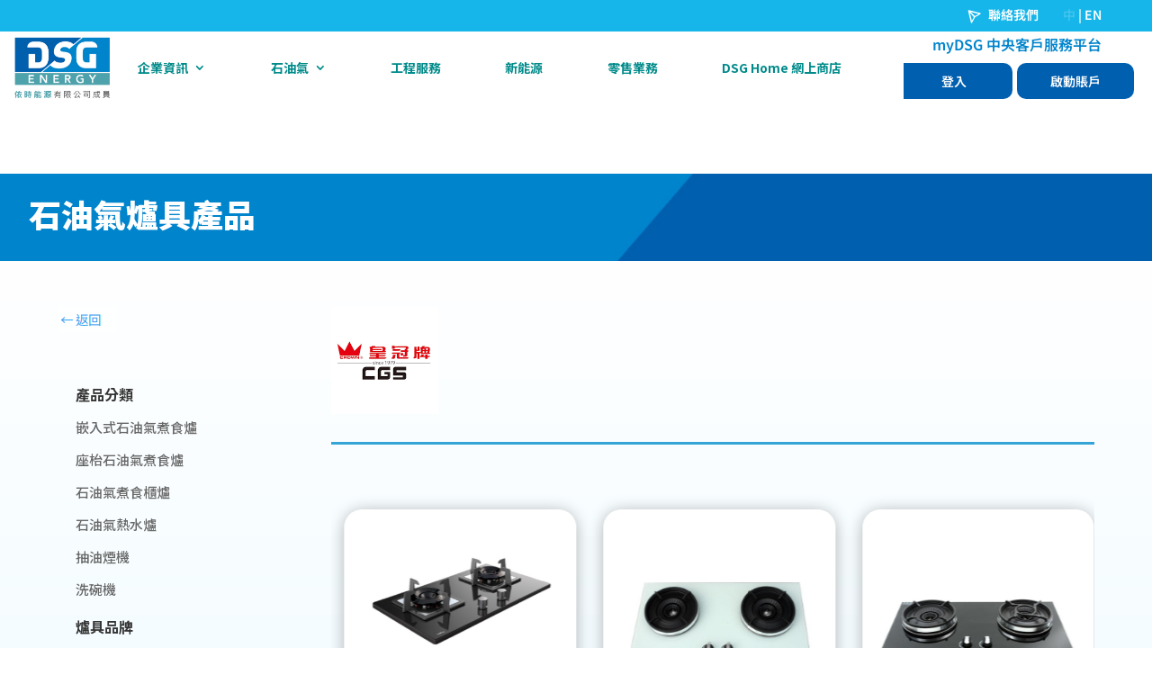

--- FILE ---
content_type: text/html; charset=UTF-8
request_url: https://dsg-energy.com/category/%E7%9A%87%E5%86%A0%E7%89%8C/
body_size: 38095
content:
<!DOCTYPE html>
<html lang="zh-hant" prefix="og: https://ogp.me/ns#">
<head>
	<meta charset="UTF-8" />
<meta http-equiv="X-UA-Compatible" content="IE=edge">
	<link rel="pingback" href="https://dsg-energy.com/xmlrpc.php" />

	<script type="text/javascript">
		document.documentElement.className = 'js';
	</script>
	
		<style>img:is([sizes="auto" i], [sizes^="auto," i]) { contain-intrinsic-size: 3000px 1500px }</style>
	<link rel="alternate" hreflang="zh-hant" href="https://dsg-energy.com/category/%e7%9a%87%e5%86%a0%e7%89%8c/" />
<link rel="alternate" hreflang="en" href="https://dsg-energy.com/category/cgs-crown/?lang=en" />
<link rel="alternate" hreflang="x-default" href="https://dsg-energy.com/category/%e7%9a%87%e5%86%a0%e7%89%8c/" />

<!-- Search Engine Optimization by Rank Math - https://rankmath.com/ -->
<title>皇冠牌 - DSG Energy Website</title>
<meta name="robots" content="follow, index, max-snippet:-1, max-video-preview:-1, max-image-preview:large"/>
<link rel="canonical" href="https://dsg-energy.com/category/%e7%9a%87%e5%86%a0%e7%89%8c/" />
<link rel="next" href="https://dsg-energy.com/category/%e7%9a%87%e5%86%a0%e7%89%8c/page/2/" />
<meta property="og:locale" content="zh_TW" />
<meta property="og:type" content="article" />
<meta property="og:title" content="皇冠牌 - DSG Energy Website" />
<meta property="og:url" content="https://dsg-energy.com/category/%e7%9a%87%e5%86%a0%e7%89%8c/" />
<meta property="og:site_name" content="DSG Energy 特爾高能源｜石油氣｜工程｜新能源｜零售" />
<meta property="article:publisher" content="https://www.facebook.com/DSGEnergyHK" />
<meta property="og:image" content="https://dsg-energy.com/wp-content/uploads/2024/01/DSG-ENERGY-Logo.png" />
<meta property="og:image:secure_url" content="https://dsg-energy.com/wp-content/uploads/2024/01/DSG-ENERGY-Logo.png" />
<meta property="og:image:width" content="1320" />
<meta property="og:image:height" content="821" />
<meta property="og:image:alt" content="特爾高能源｜DSG Energy｜Shell Gas Licensee｜蜆殼石油氣" />
<meta property="og:image:type" content="image/png" />
<meta name="twitter:card" content="summary_large_image" />
<meta name="twitter:title" content="皇冠牌 - DSG Energy Website" />
<meta name="twitter:image" content="https://dsg-energy.com/wp-content/uploads/2024/01/DSG-ENERGY-Logo.png" />
<meta name="twitter:label1" content="文章" />
<meta name="twitter:data1" content="15" />
<script type="application/ld+json" class="rank-math-schema">{"@context":"https://schema.org","@graph":[{"@type":"Place","@id":"https://dsg-energy.com/#place","address":{"@type":"PostalAddress","streetAddress":"Room 2201-2202, 22/F, , AIA Kowloon Tower, Landmark East, 100 How Ming St, Kwun Tong","addressLocality":"Hong Kong","addressRegion":"Hong Kong","addressCountry":"Hong Kong"}},{"@type":"Corporation","@id":"https://dsg-energy.com/#organization","name":"DSG Energy \u7279\u723e\u9ad8\u80fd\u6e90\uff5c\u77f3\u6cb9\u6c23\uff5c\u5de5\u7a0b\uff5c\u65b0\u80fd\u6e90\uff5c\u96f6\u552e","url":"https://dsg-energy.com","sameAs":["https://www.facebook.com/DSGEnergyHK"],"email":"marketing@dsg-energy.com","address":{"@type":"PostalAddress","streetAddress":"Room 2201-2202, 22/F, , AIA Kowloon Tower, Landmark East, 100 How Ming St, Kwun Tong","addressLocality":"Hong Kong","addressRegion":"Hong Kong","addressCountry":"Hong Kong"},"logo":{"@type":"ImageObject","@id":"https://dsg-energy.com/#logo","url":"https://dsg-energy.com/wp-content/uploads/2024/01/DSG-ENERGY-Logo.png","contentUrl":"https://dsg-energy.com/wp-content/uploads/2024/01/DSG-ENERGY-Logo.png","caption":"DSG Energy \u7279\u723e\u9ad8\u80fd\u6e90\uff5c\u77f3\u6cb9\u6c23\uff5c\u5de5\u7a0b\uff5c\u65b0\u80fd\u6e90\uff5c\u96f6\u552e","inLanguage":"zh-TW","width":"1320","height":"821"},"contactPoint":[{"@type":"ContactPoint","telephone":"+85224358388","contactType":"customer support"},{"@type":"ContactPoint","telephone":"+85328700555","contactType":"customer support"}],"description":"\u6210\u7acb\u4e26\u690d\u6839\u9999\u6e2f\u53ca\u6fb3\u9580\u903e\u767e\u8f09\uff0c\u7279\u723e\u9ad8\u80fd\u6e90\u81ea\u9999\u6e2f\u8706\u6bbc\u6709\u9650\u516c\u53f8\u5206\u62c6\u6210\u7368\u7acb\u516c\u53f8\u71df\u904b\uff0c\u4e26\u65bc2018\u5e74\u6210\u70ba\u8de8\u570b\u7d9c\u5408\u96c6\u5718DCC Plc\u7684\u6210\u54e1\uff0c\u696d\u52d9\u7248\u5716\u8986\u84cb\u9999\u6e2f\u53ca\u6fb3\u9580\uff0c\u4e00\u76f4\u4ee5\u77f3\u6cb9\u6c23\u71c3\u9ede\u842c\u5bb6\u6eab\u6696\u3002\u79c9\u627f\u300c\u4ee5\u4eba\u70ba\u5148\u300d\u7684\u7cbe\u795e\u53ca\u300c\u5b89\u5168\u7b2c\u4e00\u300d\u7684\u5b97\u65e8\uff0c\u6211\u5011\u81f4\u529b\u70ba\u5ba2\u6236\u63d0\u4f9b\u512a\u8cea\u77f3\u6cb9\u6c23\u670d\u52d9\u53ca\u7522\u54c1\uff0c\u591a\u5143\u5316\u7684\u696d\u52d9\u4ea6\u5305\u62ec\u5c08\u696d\u7684\u5de5\u7a0b\u670d\u52d9\u3001\u65b0\u80fd\u6e90\u65b9\u6848\u53ca\u96f6\u552e\u670d\u52d9\uff0c\u8fce\u5408\u5ba2\u6236\u751f\u6d3b\u6240\u9700\uff0c\u66f4\u81f4\u529b\u900f\u904e\u5275\u65b0\u70ba\u793e\u5340\u5e36\u4f86\u6539\u8b8a\u4e26\u5275\u9020\u53ef\u6301\u7e8c\u767c\u5c55\u7684\u672a\u4f86\u3002","location":{"@id":"https://dsg-energy.com/#place"}},{"@type":"WebSite","@id":"https://dsg-energy.com/#website","url":"https://dsg-energy.com","name":"DSG Energy \u7279\u723e\u9ad8\u80fd\u6e90\uff5c\u77f3\u6cb9\u6c23\uff5c\u5de5\u7a0b\uff5c\u65b0\u80fd\u6e90\uff5c\u96f6\u552e","alternateName":"Shell Gas \u8706\u6bbc\u77f3\u6cb9\u6c23\uff5cDSG Energy \u7279\u723e\u9ad8\u80fd\u6e90","publisher":{"@id":"https://dsg-energy.com/#organization"},"inLanguage":"zh-TW"},{"@type":"BreadcrumbList","@id":"https://dsg-energy.com/category/%e7%9a%87%e5%86%a0%e7%89%8c/#breadcrumb","itemListElement":[{"@type":"ListItem","position":"1","item":{"@id":"https://dsg-energy.com","name":"Home"}},{"@type":"ListItem","position":"2","item":{"@id":"https://dsg-energy.com/category/%e7%9a%87%e5%86%a0%e7%89%8c/","name":"\u7687\u51a0\u724c"}}]},{"@type":"CollectionPage","@id":"https://dsg-energy.com/category/%e7%9a%87%e5%86%a0%e7%89%8c/#webpage","url":"https://dsg-energy.com/category/%e7%9a%87%e5%86%a0%e7%89%8c/","name":"\u7687\u51a0\u724c - DSG Energy Website","isPartOf":{"@id":"https://dsg-energy.com/#website"},"inLanguage":"zh-TW","breadcrumb":{"@id":"https://dsg-energy.com/category/%e7%9a%87%e5%86%a0%e7%89%8c/#breadcrumb"}}]}</script>
<!-- /Rank Math WordPress SEO plugin -->

<link rel='dns-prefetch' href='//www.googletagmanager.com' />
<link rel='dns-prefetch' href='//fonts.googleapis.com' />
<link rel="alternate" type="application/rss+xml" title="訂閱《DSG Energy Website》&raquo; 資訊提供" href="https://dsg-energy.com/feed/" />
<link rel="alternate" type="application/rss+xml" title="訂閱《DSG Energy Website》&raquo; 留言的資訊提供" href="https://dsg-energy.com/comments/feed/" />
<link rel="alternate" type="application/rss+xml" title="訂閱《DSG Energy Website》&raquo; 分類〈皇冠牌〉的資訊提供" href="https://dsg-energy.com/category/%e7%9a%87%e5%86%a0%e7%89%8c/feed/" />
<script type="text/javascript">
/* <![CDATA[ */
window._wpemojiSettings = {"baseUrl":"https:\/\/s.w.org\/images\/core\/emoji\/15.0.3\/72x72\/","ext":".png","svgUrl":"https:\/\/s.w.org\/images\/core\/emoji\/15.0.3\/svg\/","svgExt":".svg","source":{"concatemoji":"https:\/\/dsg-energy.com\/wp-includes\/js\/wp-emoji-release.min.js?ver=6.7.2"}};
/*! This file is auto-generated */
!function(i,n){var o,s,e;function c(e){try{var t={supportTests:e,timestamp:(new Date).valueOf()};sessionStorage.setItem(o,JSON.stringify(t))}catch(e){}}function p(e,t,n){e.clearRect(0,0,e.canvas.width,e.canvas.height),e.fillText(t,0,0);var t=new Uint32Array(e.getImageData(0,0,e.canvas.width,e.canvas.height).data),r=(e.clearRect(0,0,e.canvas.width,e.canvas.height),e.fillText(n,0,0),new Uint32Array(e.getImageData(0,0,e.canvas.width,e.canvas.height).data));return t.every(function(e,t){return e===r[t]})}function u(e,t,n){switch(t){case"flag":return n(e,"\ud83c\udff3\ufe0f\u200d\u26a7\ufe0f","\ud83c\udff3\ufe0f\u200b\u26a7\ufe0f")?!1:!n(e,"\ud83c\uddfa\ud83c\uddf3","\ud83c\uddfa\u200b\ud83c\uddf3")&&!n(e,"\ud83c\udff4\udb40\udc67\udb40\udc62\udb40\udc65\udb40\udc6e\udb40\udc67\udb40\udc7f","\ud83c\udff4\u200b\udb40\udc67\u200b\udb40\udc62\u200b\udb40\udc65\u200b\udb40\udc6e\u200b\udb40\udc67\u200b\udb40\udc7f");case"emoji":return!n(e,"\ud83d\udc26\u200d\u2b1b","\ud83d\udc26\u200b\u2b1b")}return!1}function f(e,t,n){var r="undefined"!=typeof WorkerGlobalScope&&self instanceof WorkerGlobalScope?new OffscreenCanvas(300,150):i.createElement("canvas"),a=r.getContext("2d",{willReadFrequently:!0}),o=(a.textBaseline="top",a.font="600 32px Arial",{});return e.forEach(function(e){o[e]=t(a,e,n)}),o}function t(e){var t=i.createElement("script");t.src=e,t.defer=!0,i.head.appendChild(t)}"undefined"!=typeof Promise&&(o="wpEmojiSettingsSupports",s=["flag","emoji"],n.supports={everything:!0,everythingExceptFlag:!0},e=new Promise(function(e){i.addEventListener("DOMContentLoaded",e,{once:!0})}),new Promise(function(t){var n=function(){try{var e=JSON.parse(sessionStorage.getItem(o));if("object"==typeof e&&"number"==typeof e.timestamp&&(new Date).valueOf()<e.timestamp+604800&&"object"==typeof e.supportTests)return e.supportTests}catch(e){}return null}();if(!n){if("undefined"!=typeof Worker&&"undefined"!=typeof OffscreenCanvas&&"undefined"!=typeof URL&&URL.createObjectURL&&"undefined"!=typeof Blob)try{var e="postMessage("+f.toString()+"("+[JSON.stringify(s),u.toString(),p.toString()].join(",")+"));",r=new Blob([e],{type:"text/javascript"}),a=new Worker(URL.createObjectURL(r),{name:"wpTestEmojiSupports"});return void(a.onmessage=function(e){c(n=e.data),a.terminate(),t(n)})}catch(e){}c(n=f(s,u,p))}t(n)}).then(function(e){for(var t in e)n.supports[t]=e[t],n.supports.everything=n.supports.everything&&n.supports[t],"flag"!==t&&(n.supports.everythingExceptFlag=n.supports.everythingExceptFlag&&n.supports[t]);n.supports.everythingExceptFlag=n.supports.everythingExceptFlag&&!n.supports.flag,n.DOMReady=!1,n.readyCallback=function(){n.DOMReady=!0}}).then(function(){return e}).then(function(){var e;n.supports.everything||(n.readyCallback(),(e=n.source||{}).concatemoji?t(e.concatemoji):e.wpemoji&&e.twemoji&&(t(e.twemoji),t(e.wpemoji)))}))}((window,document),window._wpemojiSettings);
/* ]]> */
</script>
<meta content="Divi v.4.23.1" name="generator"/><style id='wp-emoji-styles-inline-css' type='text/css'>

	img.wp-smiley, img.emoji {
		display: inline !important;
		border: none !important;
		box-shadow: none !important;
		height: 1em !important;
		width: 1em !important;
		margin: 0 0.07em !important;
		vertical-align: -0.1em !important;
		background: none !important;
		padding: 0 !important;
	}
</style>
<link rel='stylesheet' id='wp-block-library-css' href='https://dsg-energy.com/wp-includes/css/dist/block-library/style.min.css?ver=6.7.2' type='text/css' media='all' />
<style id='wp-block-library-theme-inline-css' type='text/css'>
.wp-block-audio :where(figcaption){color:#555;font-size:13px;text-align:center}.is-dark-theme .wp-block-audio :where(figcaption){color:#ffffffa6}.wp-block-audio{margin:0 0 1em}.wp-block-code{border:1px solid #ccc;border-radius:4px;font-family:Menlo,Consolas,monaco,monospace;padding:.8em 1em}.wp-block-embed :where(figcaption){color:#555;font-size:13px;text-align:center}.is-dark-theme .wp-block-embed :where(figcaption){color:#ffffffa6}.wp-block-embed{margin:0 0 1em}.blocks-gallery-caption{color:#555;font-size:13px;text-align:center}.is-dark-theme .blocks-gallery-caption{color:#ffffffa6}:root :where(.wp-block-image figcaption){color:#555;font-size:13px;text-align:center}.is-dark-theme :root :where(.wp-block-image figcaption){color:#ffffffa6}.wp-block-image{margin:0 0 1em}.wp-block-pullquote{border-bottom:4px solid;border-top:4px solid;color:currentColor;margin-bottom:1.75em}.wp-block-pullquote cite,.wp-block-pullquote footer,.wp-block-pullquote__citation{color:currentColor;font-size:.8125em;font-style:normal;text-transform:uppercase}.wp-block-quote{border-left:.25em solid;margin:0 0 1.75em;padding-left:1em}.wp-block-quote cite,.wp-block-quote footer{color:currentColor;font-size:.8125em;font-style:normal;position:relative}.wp-block-quote:where(.has-text-align-right){border-left:none;border-right:.25em solid;padding-left:0;padding-right:1em}.wp-block-quote:where(.has-text-align-center){border:none;padding-left:0}.wp-block-quote.is-large,.wp-block-quote.is-style-large,.wp-block-quote:where(.is-style-plain){border:none}.wp-block-search .wp-block-search__label{font-weight:700}.wp-block-search__button{border:1px solid #ccc;padding:.375em .625em}:where(.wp-block-group.has-background){padding:1.25em 2.375em}.wp-block-separator.has-css-opacity{opacity:.4}.wp-block-separator{border:none;border-bottom:2px solid;margin-left:auto;margin-right:auto}.wp-block-separator.has-alpha-channel-opacity{opacity:1}.wp-block-separator:not(.is-style-wide):not(.is-style-dots){width:100px}.wp-block-separator.has-background:not(.is-style-dots){border-bottom:none;height:1px}.wp-block-separator.has-background:not(.is-style-wide):not(.is-style-dots){height:2px}.wp-block-table{margin:0 0 1em}.wp-block-table td,.wp-block-table th{word-break:normal}.wp-block-table :where(figcaption){color:#555;font-size:13px;text-align:center}.is-dark-theme .wp-block-table :where(figcaption){color:#ffffffa6}.wp-block-video :where(figcaption){color:#555;font-size:13px;text-align:center}.is-dark-theme .wp-block-video :where(figcaption){color:#ffffffa6}.wp-block-video{margin:0 0 1em}:root :where(.wp-block-template-part.has-background){margin-bottom:0;margin-top:0;padding:1.25em 2.375em}
</style>
<style id='global-styles-inline-css' type='text/css'>
:root{--wp--preset--aspect-ratio--square: 1;--wp--preset--aspect-ratio--4-3: 4/3;--wp--preset--aspect-ratio--3-4: 3/4;--wp--preset--aspect-ratio--3-2: 3/2;--wp--preset--aspect-ratio--2-3: 2/3;--wp--preset--aspect-ratio--16-9: 16/9;--wp--preset--aspect-ratio--9-16: 9/16;--wp--preset--color--black: #000000;--wp--preset--color--cyan-bluish-gray: #abb8c3;--wp--preset--color--white: #ffffff;--wp--preset--color--pale-pink: #f78da7;--wp--preset--color--vivid-red: #cf2e2e;--wp--preset--color--luminous-vivid-orange: #ff6900;--wp--preset--color--luminous-vivid-amber: #fcb900;--wp--preset--color--light-green-cyan: #7bdcb5;--wp--preset--color--vivid-green-cyan: #00d084;--wp--preset--color--pale-cyan-blue: #8ed1fc;--wp--preset--color--vivid-cyan-blue: #0693e3;--wp--preset--color--vivid-purple: #9b51e0;--wp--preset--gradient--vivid-cyan-blue-to-vivid-purple: linear-gradient(135deg,rgba(6,147,227,1) 0%,rgb(155,81,224) 100%);--wp--preset--gradient--light-green-cyan-to-vivid-green-cyan: linear-gradient(135deg,rgb(122,220,180) 0%,rgb(0,208,130) 100%);--wp--preset--gradient--luminous-vivid-amber-to-luminous-vivid-orange: linear-gradient(135deg,rgba(252,185,0,1) 0%,rgba(255,105,0,1) 100%);--wp--preset--gradient--luminous-vivid-orange-to-vivid-red: linear-gradient(135deg,rgba(255,105,0,1) 0%,rgb(207,46,46) 100%);--wp--preset--gradient--very-light-gray-to-cyan-bluish-gray: linear-gradient(135deg,rgb(238,238,238) 0%,rgb(169,184,195) 100%);--wp--preset--gradient--cool-to-warm-spectrum: linear-gradient(135deg,rgb(74,234,220) 0%,rgb(151,120,209) 20%,rgb(207,42,186) 40%,rgb(238,44,130) 60%,rgb(251,105,98) 80%,rgb(254,248,76) 100%);--wp--preset--gradient--blush-light-purple: linear-gradient(135deg,rgb(255,206,236) 0%,rgb(152,150,240) 100%);--wp--preset--gradient--blush-bordeaux: linear-gradient(135deg,rgb(254,205,165) 0%,rgb(254,45,45) 50%,rgb(107,0,62) 100%);--wp--preset--gradient--luminous-dusk: linear-gradient(135deg,rgb(255,203,112) 0%,rgb(199,81,192) 50%,rgb(65,88,208) 100%);--wp--preset--gradient--pale-ocean: linear-gradient(135deg,rgb(255,245,203) 0%,rgb(182,227,212) 50%,rgb(51,167,181) 100%);--wp--preset--gradient--electric-grass: linear-gradient(135deg,rgb(202,248,128) 0%,rgb(113,206,126) 100%);--wp--preset--gradient--midnight: linear-gradient(135deg,rgb(2,3,129) 0%,rgb(40,116,252) 100%);--wp--preset--font-size--small: 13px;--wp--preset--font-size--medium: 20px;--wp--preset--font-size--large: 36px;--wp--preset--font-size--x-large: 42px;--wp--preset--spacing--20: 0.44rem;--wp--preset--spacing--30: 0.67rem;--wp--preset--spacing--40: 1rem;--wp--preset--spacing--50: 1.5rem;--wp--preset--spacing--60: 2.25rem;--wp--preset--spacing--70: 3.38rem;--wp--preset--spacing--80: 5.06rem;--wp--preset--shadow--natural: 6px 6px 9px rgba(0, 0, 0, 0.2);--wp--preset--shadow--deep: 12px 12px 50px rgba(0, 0, 0, 0.4);--wp--preset--shadow--sharp: 6px 6px 0px rgba(0, 0, 0, 0.2);--wp--preset--shadow--outlined: 6px 6px 0px -3px rgba(255, 255, 255, 1), 6px 6px rgba(0, 0, 0, 1);--wp--preset--shadow--crisp: 6px 6px 0px rgba(0, 0, 0, 1);}:root { --wp--style--global--content-size: 823px;--wp--style--global--wide-size: 1080px; }:where(body) { margin: 0; }.wp-site-blocks > .alignleft { float: left; margin-right: 2em; }.wp-site-blocks > .alignright { float: right; margin-left: 2em; }.wp-site-blocks > .aligncenter { justify-content: center; margin-left: auto; margin-right: auto; }:where(.is-layout-flex){gap: 0.5em;}:where(.is-layout-grid){gap: 0.5em;}.is-layout-flow > .alignleft{float: left;margin-inline-start: 0;margin-inline-end: 2em;}.is-layout-flow > .alignright{float: right;margin-inline-start: 2em;margin-inline-end: 0;}.is-layout-flow > .aligncenter{margin-left: auto !important;margin-right: auto !important;}.is-layout-constrained > .alignleft{float: left;margin-inline-start: 0;margin-inline-end: 2em;}.is-layout-constrained > .alignright{float: right;margin-inline-start: 2em;margin-inline-end: 0;}.is-layout-constrained > .aligncenter{margin-left: auto !important;margin-right: auto !important;}.is-layout-constrained > :where(:not(.alignleft):not(.alignright):not(.alignfull)){max-width: var(--wp--style--global--content-size);margin-left: auto !important;margin-right: auto !important;}.is-layout-constrained > .alignwide{max-width: var(--wp--style--global--wide-size);}body .is-layout-flex{display: flex;}.is-layout-flex{flex-wrap: wrap;align-items: center;}.is-layout-flex > :is(*, div){margin: 0;}body .is-layout-grid{display: grid;}.is-layout-grid > :is(*, div){margin: 0;}body{padding-top: 0px;padding-right: 0px;padding-bottom: 0px;padding-left: 0px;}a:where(:not(.wp-element-button)){text-decoration: underline;}:root :where(.wp-element-button, .wp-block-button__link){background-color: #32373c;border-width: 0;color: #fff;font-family: inherit;font-size: inherit;line-height: inherit;padding: calc(0.667em + 2px) calc(1.333em + 2px);text-decoration: none;}.has-black-color{color: var(--wp--preset--color--black) !important;}.has-cyan-bluish-gray-color{color: var(--wp--preset--color--cyan-bluish-gray) !important;}.has-white-color{color: var(--wp--preset--color--white) !important;}.has-pale-pink-color{color: var(--wp--preset--color--pale-pink) !important;}.has-vivid-red-color{color: var(--wp--preset--color--vivid-red) !important;}.has-luminous-vivid-orange-color{color: var(--wp--preset--color--luminous-vivid-orange) !important;}.has-luminous-vivid-amber-color{color: var(--wp--preset--color--luminous-vivid-amber) !important;}.has-light-green-cyan-color{color: var(--wp--preset--color--light-green-cyan) !important;}.has-vivid-green-cyan-color{color: var(--wp--preset--color--vivid-green-cyan) !important;}.has-pale-cyan-blue-color{color: var(--wp--preset--color--pale-cyan-blue) !important;}.has-vivid-cyan-blue-color{color: var(--wp--preset--color--vivid-cyan-blue) !important;}.has-vivid-purple-color{color: var(--wp--preset--color--vivid-purple) !important;}.has-black-background-color{background-color: var(--wp--preset--color--black) !important;}.has-cyan-bluish-gray-background-color{background-color: var(--wp--preset--color--cyan-bluish-gray) !important;}.has-white-background-color{background-color: var(--wp--preset--color--white) !important;}.has-pale-pink-background-color{background-color: var(--wp--preset--color--pale-pink) !important;}.has-vivid-red-background-color{background-color: var(--wp--preset--color--vivid-red) !important;}.has-luminous-vivid-orange-background-color{background-color: var(--wp--preset--color--luminous-vivid-orange) !important;}.has-luminous-vivid-amber-background-color{background-color: var(--wp--preset--color--luminous-vivid-amber) !important;}.has-light-green-cyan-background-color{background-color: var(--wp--preset--color--light-green-cyan) !important;}.has-vivid-green-cyan-background-color{background-color: var(--wp--preset--color--vivid-green-cyan) !important;}.has-pale-cyan-blue-background-color{background-color: var(--wp--preset--color--pale-cyan-blue) !important;}.has-vivid-cyan-blue-background-color{background-color: var(--wp--preset--color--vivid-cyan-blue) !important;}.has-vivid-purple-background-color{background-color: var(--wp--preset--color--vivid-purple) !important;}.has-black-border-color{border-color: var(--wp--preset--color--black) !important;}.has-cyan-bluish-gray-border-color{border-color: var(--wp--preset--color--cyan-bluish-gray) !important;}.has-white-border-color{border-color: var(--wp--preset--color--white) !important;}.has-pale-pink-border-color{border-color: var(--wp--preset--color--pale-pink) !important;}.has-vivid-red-border-color{border-color: var(--wp--preset--color--vivid-red) !important;}.has-luminous-vivid-orange-border-color{border-color: var(--wp--preset--color--luminous-vivid-orange) !important;}.has-luminous-vivid-amber-border-color{border-color: var(--wp--preset--color--luminous-vivid-amber) !important;}.has-light-green-cyan-border-color{border-color: var(--wp--preset--color--light-green-cyan) !important;}.has-vivid-green-cyan-border-color{border-color: var(--wp--preset--color--vivid-green-cyan) !important;}.has-pale-cyan-blue-border-color{border-color: var(--wp--preset--color--pale-cyan-blue) !important;}.has-vivid-cyan-blue-border-color{border-color: var(--wp--preset--color--vivid-cyan-blue) !important;}.has-vivid-purple-border-color{border-color: var(--wp--preset--color--vivid-purple) !important;}.has-vivid-cyan-blue-to-vivid-purple-gradient-background{background: var(--wp--preset--gradient--vivid-cyan-blue-to-vivid-purple) !important;}.has-light-green-cyan-to-vivid-green-cyan-gradient-background{background: var(--wp--preset--gradient--light-green-cyan-to-vivid-green-cyan) !important;}.has-luminous-vivid-amber-to-luminous-vivid-orange-gradient-background{background: var(--wp--preset--gradient--luminous-vivid-amber-to-luminous-vivid-orange) !important;}.has-luminous-vivid-orange-to-vivid-red-gradient-background{background: var(--wp--preset--gradient--luminous-vivid-orange-to-vivid-red) !important;}.has-very-light-gray-to-cyan-bluish-gray-gradient-background{background: var(--wp--preset--gradient--very-light-gray-to-cyan-bluish-gray) !important;}.has-cool-to-warm-spectrum-gradient-background{background: var(--wp--preset--gradient--cool-to-warm-spectrum) !important;}.has-blush-light-purple-gradient-background{background: var(--wp--preset--gradient--blush-light-purple) !important;}.has-blush-bordeaux-gradient-background{background: var(--wp--preset--gradient--blush-bordeaux) !important;}.has-luminous-dusk-gradient-background{background: var(--wp--preset--gradient--luminous-dusk) !important;}.has-pale-ocean-gradient-background{background: var(--wp--preset--gradient--pale-ocean) !important;}.has-electric-grass-gradient-background{background: var(--wp--preset--gradient--electric-grass) !important;}.has-midnight-gradient-background{background: var(--wp--preset--gradient--midnight) !important;}.has-small-font-size{font-size: var(--wp--preset--font-size--small) !important;}.has-medium-font-size{font-size: var(--wp--preset--font-size--medium) !important;}.has-large-font-size{font-size: var(--wp--preset--font-size--large) !important;}.has-x-large-font-size{font-size: var(--wp--preset--font-size--x-large) !important;}
:where(.wp-block-post-template.is-layout-flex){gap: 1.25em;}:where(.wp-block-post-template.is-layout-grid){gap: 1.25em;}
:where(.wp-block-columns.is-layout-flex){gap: 2em;}:where(.wp-block-columns.is-layout-grid){gap: 2em;}
:root :where(.wp-block-pullquote){font-size: 1.5em;line-height: 1.6;}
</style>
<link rel='stylesheet' id='wpml-blocks-css' href='https://dsg-energy.com/wp-content/plugins/sitepress-multilingual-cms/dist/css/blocks/styles.css?ver=4.6.5' type='text/css' media='all' />
<link rel='stylesheet' id='dipe-grid-css' href='https://dsg-energy.com/wp-content/plugins/cf7-styler-for-divi/assets/css/cf7-grid.css?ver=6.7.2' type='text/css' media='all' />
<link rel='stylesheet' id='dipe-module-css' href='https://dsg-energy.com/wp-content/plugins/cf7-styler-for-divi/assets/css/module.css?ver=6.7.2' type='text/css' media='all' />
<link rel='stylesheet' id='contact-form-7-css' href='https://dsg-energy.com/wp-content/plugins/contact-form-7/includes/css/styles.css?ver=5.8' type='text/css' media='all' />
<link rel='stylesheet' id='wdcl-core-css' href='https://dsg-energy.com/wp-content/plugins/wow-carousel-for-divi-lite/assets/css/core.min.css?ver=1.2.12' type='text/css' media='all' />
<link rel='stylesheet' id='wdcl-slick-css' href='https://dsg-energy.com/wp-content/plugins/wow-carousel-for-divi-lite/assets/css/slick.min.css?ver=1.2.12' type='text/css' media='all' />
<link rel='stylesheet' id='wdcl-magnific-css' href='https://dsg-energy.com/wp-content/plugins/wow-carousel-for-divi-lite/assets/css/magnific-popup.min.css?ver=1.2.12' type='text/css' media='all' />
<link rel='stylesheet' id='c4wp-public-css' href='https://dsg-energy.com/wp-content/plugins/wp-captcha//assets/css/c4wp-public.css?ver=6.7.2' type='text/css' media='all' />
<link rel='stylesheet' id='et-divi-open-sans-css' href='https://fonts.googleapis.com/css?family=Open+Sans:300italic,400italic,600italic,700italic,800italic,400,300,600,700,800&#038;subset=latin,latin-ext&#038;display=swap' type='text/css' media='all' />
<link rel='stylesheet' id='cf7-styler-styles-css' href='https://dsg-energy.com/wp-content/plugins/cf7-styler-for-divi/styles/style.min.css?ver=1.0.0' type='text/css' media='all' />
<link rel='stylesheet' id='supreme-mega-menu-styles-css' href='https://dsg-energy.com/wp-content/plugins/supreme-mega-menu/styles/style.min.css?ver=1.0.0' type='text/css' media='all' />
<link rel='stylesheet' id='supreme-modules-pro-for-divi-styles-css' href='https://dsg-energy.com/wp-content/plugins/supreme-modules-pro-for-divi/styles/style.min.css?ver=4.9.71' type='text/css' media='all' />
<link rel='stylesheet' id='wow-divi-carousel-lite-styles-css' href='https://dsg-energy.com/wp-content/plugins/wow-carousel-for-divi-lite/styles/style.min.css?ver=1.2.12' type='text/css' media='all' />
<link rel='stylesheet' id='supreme_mega_menu-styles-css' href='https://dsg-energy.com/wp-content/plugins/supreme-mega-menu/styles/style.min.css?ver=1.2.2' type='text/css' media='all' />
<link rel='stylesheet' id='dsm-magnific-popup-css' href='https://dsg-energy.com/wp-content/themes/Divi/includes/builder/feature/dynamic-assets/assets/css/magnific_popup.css?ver=4.9.71' type='text/css' media='all' />
<link rel='stylesheet' id='dsm-swiper-css' href='https://dsg-energy.com/wp-content/plugins/supreme-modules-pro-for-divi/public/css/swiper.css?ver=4.9.71' type='text/css' media='all' />
<link rel='stylesheet' id='dsm-popup-css' href='https://dsg-energy.com/wp-content/plugins/supreme-modules-pro-for-divi/public/css/popup.css?ver=4.9.71' type='text/css' media='all' />
<link rel='stylesheet' id='dsm-animate-css' href='https://dsg-energy.com/wp-content/plugins/supreme-modules-pro-for-divi/public/css/animate.css?ver=4.9.71' type='text/css' media='all' />
<link rel='stylesheet' id='dsm-readmore-css' href='https://dsg-energy.com/wp-content/plugins/supreme-modules-pro-for-divi/public/css/readmore.css?ver=4.9.71' type='text/css' media='all' />
<link rel='stylesheet' id='divi-style-css' href='https://dsg-energy.com/wp-content/themes/Divi/style-static.min.css?ver=4.23.1' type='text/css' media='all' />
<script type="text/javascript" id="wpml-cookie-js-extra">
/* <![CDATA[ */
var wpml_cookies = {"wp-wpml_current_language":{"value":"zh-hant","expires":1,"path":"\/"}};
var wpml_cookies = {"wp-wpml_current_language":{"value":"zh-hant","expires":1,"path":"\/"}};
/* ]]> */
</script>
<script type="text/javascript" src="https://dsg-energy.com/wp-content/plugins/sitepress-multilingual-cms/res/js/cookies/language-cookie.js?ver=4.6.5" id="wpml-cookie-js"></script>
<script type="text/javascript" src="https://dsg-energy.com/wp-includes/js/jquery/jquery.min.js?ver=3.7.1" id="jquery-core-js"></script>
<script type="text/javascript" src="https://dsg-energy.com/wp-includes/js/jquery/jquery-migrate.min.js?ver=3.4.1" id="jquery-migrate-js"></script>
<script type="text/javascript" src="https://dsg-energy.com/wp-content/plugins/wp-captcha//assets/js/c4wp-public.js?ver=6.7.2" id="c4wp-public-js"></script>

<!-- Google tag (gtag.js) snippet added by Site Kit -->
<!-- Google Analytics snippet added by Site Kit -->
<script type="text/javascript" src="https://www.googletagmanager.com/gtag/js?id=GT-55K5HM7" id="google_gtagjs-js" async></script>
<script type="text/javascript" id="google_gtagjs-js-after">
/* <![CDATA[ */
window.dataLayer = window.dataLayer || [];function gtag(){dataLayer.push(arguments);}
gtag("set","linker",{"domains":["dsg-energy.com"]});
gtag("js", new Date());
gtag("set", "developer_id.dZTNiMT", true);
gtag("config", "GT-55K5HM7");
/* ]]> */
</script>
<link rel="https://api.w.org/" href="https://dsg-energy.com/wp-json/" /><link rel="alternate" title="JSON" type="application/json" href="https://dsg-energy.com/wp-json/wp/v2/categories/58" /><link rel="EditURI" type="application/rsd+xml" title="RSD" href="https://dsg-energy.com/xmlrpc.php?rsd" />
<meta name="generator" content="WordPress 6.7.2" />
<meta name="generator" content="WPML ver:4.6.5 stt:61,1;" />
<meta name="generator" content="Site Kit by Google 1.170.0" />		<script type="text/javascript">
				(function(c,l,a,r,i,t,y){
					c[a]=c[a]||function(){(c[a].q=c[a].q||[]).push(arguments)};t=l.createElement(r);t.async=1;
					t.src="https://www.clarity.ms/tag/"+i+"?ref=wordpress";y=l.getElementsByTagName(r)[0];y.parentNode.insertBefore(t,y);
				})(window, document, "clarity", "script", "kn1tj6o5fs");
		</script>
		<meta name="viewport" content="width=device-width, initial-scale=1.0, maximum-scale=1.0, user-scalable=0" />    <script>
		
$(document).ready(function() {
	$(window).scroll(function() {
    var scrollPosition = $(this).scrollTop(); // 获取滚动条的位置
    //console.log('滚动条位置: ' + scrollPosition);
	var width = $(window).width();
	if(width>980){
	if(scrollPosition<200){
		$('#et-main-area').css('margin-top','unset');
		//$('#et-main-area').css('margin-top',scrollPosition+'px');
	}else{
		$('#et-main-area').css('margin-top','200px');
	}
	}
});

  

$('a[href*="#"]').bind('click',function(e) {
	/*
	$('#et-main-area').css('margin-top','unset');
	//$('#et-main-area').css('margin-top','200px');
	console.log(8853);
  e.preventDefault();
	
  var target = this.hash;
  
	console.log($(target).offset().top);
navHeight=400;
	
  $('html, body').animate({
    scrollTop: $(target).offset().top - navHeight
	//scrollTop: 3000
  }, 1000);
  
	console.log(8861);
	*/
});


$('a[href*="#"]').each(function() {
    // 对每个匹配的元素执行操作
    //console.log(this.href); // 输出href属性的值
});

});
    </script>
    <meta name="redi-version" content="1.1.6" />
<!-- Google Tag Manager snippet added by Site Kit -->
<script type="text/javascript">
/* <![CDATA[ */

			( function( w, d, s, l, i ) {
				w[l] = w[l] || [];
				w[l].push( {'gtm.start': new Date().getTime(), event: 'gtm.js'} );
				var f = d.getElementsByTagName( s )[0],
					j = d.createElement( s ), dl = l != 'dataLayer' ? '&l=' + l : '';
				j.async = true;
				j.src = 'https://www.googletagmanager.com/gtm.js?id=' + i + dl;
				f.parentNode.insertBefore( j, f );
			} )( window, document, 'script', 'dataLayer', 'GTM-TKQWSD3' );
			
/* ]]> */
</script>

<!-- End Google Tag Manager snippet added by Site Kit -->
<script type="text/javascript">
var elm=document.getElementsByTagName("html")[0];
elm.style.display="none";
document.addEventListener("DOMContentLoaded",function(event) {elm.style.display="block"; });
</script>

<script>
jQuery(function($){
  $('.et_pb_toggle_title').click(function(){
    var $toggle = $(this).closest('.et_pb_toggle');
    if (!$toggle.hasClass('et_pb_accordion_toggling')) {
      var $accordion = $toggle.closest('.et_pb_accordion');
      if ($toggle.hasClass('et_pb_toggle_open')) {
        $accordion.addClass('et_pb_accordion_toggling');
        $toggle.find('.et_pb_toggle_content').slideToggle(700, function() { 
          $toggle.removeClass('et_pb_toggle_open').addClass('et_pb_toggle_close'); 
					
        });
      }
      setTimeout(function(){ 
        $accordion.removeClass('et_pb_accordion_toggling'); 
      }, 750);
    }
  });
});
</script>

<script>
jQuery(document).ready(function(){
    var setState = "close";
    if(setState == "open"){
        jQuery(".pa-accordion .et_pb_toggle").removeClass("et_pb_toggle_close");
        jQuery(".pa-accordion .et_pb_toggle").addClass("et_pb_toggle_open");
        jQuery(".et_pb_toggle_open .et_pb_toggle_content").css("display", "block");
        jQuery(".et_pb_toggle_open .et_pb_toggle_title").addClass("all_on");
        jQuery(".all_on").on("click", function(){
            
            
            if(jQuery(this).parent().hasClass("et_pb_toggle_open")){
                jQuery(this).parent().removeClass("et_pb_toggle_open");
                jQuery(this).parent().removeClass("et_pb_toggle_close");
                jQuery(this).parent().css("padding", "20px");
                jQuery(this).parent().siblings().removeClass("et_pb_toggle_close");
                jQuery(this).parent().siblings().removeClass("et_pb_toggle_open");
                jQuery(this).parent().siblings().css("padding", "20px");
              	
            }
          jQuery(this).removeClass("all_on");
        
            
        })
        
    }else{
        jQuery(".pa-accordion .et_pb_toggle").removeClass("et_pb_toggle_open");
        jQuery(".pa-accordion .et_pb_toggle").addClass("et_pb_toggle_close");
        jQuery(".et_pb_toggle_close .et_pb_toggle_content").css("display", "none");
    }
})
</script><link rel="icon" href="https://dsg-energy.com/wp-content/uploads/2024/09/cropped-DSG-logo-for-website-32x32.png" sizes="32x32" />
<link rel="icon" href="https://dsg-energy.com/wp-content/uploads/2024/09/cropped-DSG-logo-for-website-192x192.png" sizes="192x192" />
<link rel="apple-touch-icon" href="https://dsg-energy.com/wp-content/uploads/2024/09/cropped-DSG-logo-for-website-180x180.png" />
<meta name="msapplication-TileImage" content="https://dsg-energy.com/wp-content/uploads/2024/09/cropped-DSG-logo-for-website-270x270.png" />
<link rel="stylesheet" id="et-divi-customizer-global-cached-inline-styles" href="https://dsg-energy.com/wp-content/et-cache/global/et-divi-customizer-global.min.css?ver=1768204009" /><link rel="stylesheet" id="et-core-unified-cpt-13-cached-inline-styles" href="https://dsg-energy.com/wp-content/et-cache/13/et-core-unified-cpt-13.min.css?ver=1768204009" /><link rel="stylesheet" id="et-core-unified-cpt-1665-cached-inline-styles" href="https://dsg-energy.com/wp-content/et-cache/1665/et-core-unified-cpt-1665.min.css?ver=1768222222" /><link rel="stylesheet" id="et-core-unified-cpt-23-cached-inline-styles" href="https://dsg-energy.com/wp-content/et-cache/23/et-core-unified-cpt-23.min.css?ver=1768204009" /></head>
<body class="archive category category-58 et-tb-has-template et-tb-has-header et-tb-has-body et-tb-has-footer et_pb_button_helper_class et_cover_background et_pb_gutter osx et_pb_gutters3 et_pb_pagebuilder_layout et_smooth_scroll et_divi_theme et-db">
	<div id="page-container">
<div id="et-boc" class="et-boc">
			
		<header class="et-l et-l--header">
			<div class="et_builder_inner_content et_pb_gutters3"><div class="et_pb_section et_pb_section_0_tb_header et_section_regular et_pb_section--with-menu" >
				
				
				
				
				
				
				<div class="et_pb_row et_pb_row_1_tb_header">
				<div class="et_pb_column et_pb_column_4_4 et_pb_column_0_tb_header  et_pb_css_mix_blend_mode_passthrough et-last-child et_pb_column_empty">
				
				
				
				
				
			</div>
				
				
				
				
			</div><div class="et_pb_row et_pb_row_2_tb_header">
				<div class="et_pb_column et_pb_column_4_4 et_pb_column_1_tb_header  et_pb_css_mix_blend_mode_passthrough et-last-child">
				
				
				
				
				<div class="et_pb_module et_pb_text et_pb_text_0_tb_header  et_pb_text_align_left et_pb_bg_layout_light">
				
				
				
				
				<div class="et_pb_text_inner"><iframe src="https://dsg-energy.com/mydsg/switch_lang.php" width="100%" height="38px" style="border: none; margin: 0; padding: 0; box-sizing: border-box" border="none"></iframe></div>
			</div>
			</div>
				
				
				
				
			</div><div class="et_pb_row et_pb_row_3_tb_header et_pb_row--with-menu">
				<div class="et_pb_column et_pb_column_3_4 et_pb_column_2_tb_header  et_pb_css_mix_blend_mode_passthrough et_pb_column--with-menu">
				
				
				
				
				<div id="h1" class="et_pb_module et_pb_menu et_pb_menu_0_tb_header et-custom_menu et_pb_bg_layout_light  et_pb_text_align_justified et_dropdown_animation_fade et_pb_menu--with-logo et_pb_menu--style-left_aligned">
					
					
					
					
					<div class="et_pb_menu_inner_container clearfix">
						<div class="et_pb_menu__logo-wrap">
			  <div class="et_pb_menu__logo">
				<a href="https://dsg-energy.com/?lang=cn"><img fetchpriority="high" decoding="async" width="417" height="264" src="https://dsg-energy.com/wp-content/uploads/2025/12/dsg1.png" alt="" srcset="https://dsg-energy.com/wp-content/uploads/2025/12/dsg1.png 417w, https://dsg-energy.com/wp-content/uploads/2025/12/dsg1-300x190.png 300w" sizes="(max-width: 417px) 100vw, 417px" class="wp-image-16892" /></a>
			  </div>
			</div>
						<div class="et_pb_menu__wrap">
							<div class="et_pb_menu__menu">
								<nav class="et-menu-nav"><ul id="menu-main" class="et-menu nav downwards"><li class="mega-menu et_pb_menu_page_id-2 menu-item menu-item-type-post_type menu-item-object-page menu-item-has-children menu-item-255"><a href="https://dsg-energy.com/about-us-2/">企業資訊</a>
<ul class="sub-menu">
	<li class="first-level et_pb_menu_page_id-1995 menu-item menu-item-type-custom menu-item-object-custom menu-item-has-children menu-item-1995"><a href="https://dsg-energy.com/about-us">關於特爾高能源</a>
	<ul class="sub-menu">
		<li class="second-level et_pb_menu_page_id-1996 menu-item menu-item-type-custom menu-item-object-custom menu-item-1996"><a href="https://dsg-energy.com/about-us#ipegba">關於依時能源有限公司</a></li>
		<li class="second-level et_pb_menu_page_id-1998 menu-item menu-item-type-custom menu-item-object-custom menu-item-1998"><a href="https://dsg-energy.com/about-us#vision">關於蜆殼石油氣</a></li>
		<li class="second-level et_pb_menu_page_id-2001 menu-item menu-item-type-custom menu-item-object-custom menu-item-2001"><a href="https://dsg-energy.com/about-us#vision">我們的願景及核心價值</a></li>
		<li class="second-level et_pb_menu_page_id-2003 menu-item menu-item-type-custom menu-item-object-custom menu-item-2003"><a href="https://dsg-energy.com/sustainability">可持續發展</a></li>
		<li class="second-level et_pb_menu_page_id-2004 menu-item menu-item-type-custom menu-item-object-custom menu-item-2004"><a href="https://dsg-energy.com/dsg-highlights">最新消息</a></li>
		<li class="second-level et_pb_menu_page_id-2005 menu-item menu-item-type-custom menu-item-object-custom menu-item-2005"><a href="https://dsg-energy.com/join-us/">加入我們</a></li>
	</ul>
</li>
</ul>
</li>
<li class="mega-menu et_pb_menu_page_id-431 menu-item menu-item-type-post_type menu-item-object-page menu-item-has-children menu-item-532"><a href="https://dsg-energy.com/lpg/">石油氣</a>
<ul class="sub-menu">
	<li class="first-level et_pb_menu_page_id-1154 menu-item menu-item-type-post_type menu-item-object-page menu-item-has-children menu-item-2029"><a href="https://dsg-energy.com/lpg-piped-lpg/">家用中央石油氣</a>
	<ul class="sub-menu">
		<li class="second-level et_pb_menu_page_id-2048 menu-item menu-item-type-custom menu-item-object-custom menu-item-2048"><a href="https://dsg-energy.com/lpg-piped-lpg/#promo">最新推廣</a></li>
		<li class="second-level et_pb_menu_page_id-2049 menu-item menu-item-type-custom menu-item-object-custom menu-item-2049"><a href="https://dsg-energy.com/lpg-piped-lpg/#workflow">運作流程</a></li>
		<li class="second-level et_pb_menu_page_id-2050 menu-item menu-item-type-custom menu-item-object-custom menu-item-2050"><a href="https://dsg-energy.com/lpg-piped-lpg/#whyus">為何選擇我們</a></li>
		<li class="second-level et_pb_menu_page_id-11983 menu-item menu-item-type-custom menu-item-object-custom menu-item-11983"><a href="https://dsg-energy.com/lpg-piped-lpg/#service">服務內容</a></li>
		<li class="second-level et_pb_menu_page_id-2052 menu-item menu-item-type-custom menu-item-object-custom menu-item-2052"><a href="https://dsg-energy.com/lpg-piped-lpg/#pledge">服務承諾</a></li>
		<li class="second-level et_pb_menu_page_id-2053 menu-item menu-item-type-custom menu-item-object-custom menu-item-2053"><a href="https://dsg-energy.com/lpg-piped-lpg/#actnow">轉用中央石油氣</a></li>
		<li class="second-level et_pb_menu_page_id-437 menu-item menu-item-type-post_type menu-item-object-page menu-item-540"><a href="https://dsg-energy.com/lpg-piped-lpg-list-price/">中央家用石油氣價格</a></li>
	</ul>
</li>
	<li class="first-level et_pb_menu_page_id-438 menu-item menu-item-type-post_type menu-item-object-page menu-item-has-children menu-item-541"><a href="https://dsg-energy.com/cylinder-shell-gas/">瓶裝石油氣</a>
	<ul class="sub-menu">
		<li class="second-level et_pb_menu_page_id-1908 menu-item menu-item-type-custom menu-item-object-custom menu-item-1908"><a href="https://dsg-energy.com/cylinder-shell-gas/#promo">最新推廣</a></li>
		<li class="second-level et_pb_menu_page_id-1899 menu-item menu-item-type-custom menu-item-object-custom menu-item-1899"><a href="https://dsg-energy.com/cylinder-shell-gas/#whydsg">為何選擇蜆殼石油氣</a></li>
		<li class="second-level et_pb_menu_page_id-1902 menu-item menu-item-type-custom menu-item-object-custom menu-item-1902"><a href="https://dsg-energy.com/cylinder-shell-gas/#countryside">村屋石油氣資訊</a></li>
		<li class="second-level et_pb_menu_page_id-1904 menu-item menu-item-type-custom menu-item-object-custom menu-item-1904"><a href="https://dsg-energy.com/cylinder-shell-gas/#cylinderinfo">瓶裝石油氣資訊</a></li>
		<li class="second-level et_pb_menu_page_id-11984 menu-item menu-item-type-custom menu-item-object-custom menu-item-11984"><a href="https://dsg-energy.com/cylinder-shell-gas/#productinfo">產品資訊</a></li>
		<li class="second-level et_pb_menu_page_id-1905 menu-item menu-item-type-custom menu-item-object-custom menu-item-1905"><a href="https://dsg-energy.com/cylinder-shell-gas/#faq">常見問題</a></li>
		<li class="second-level et_pb_menu_page_id-1907 menu-item menu-item-type-custom menu-item-object-custom menu-item-1907"><a href="https://dsg-energy.com/cylinder-shell-gas/#productinfo">聯絡分銷商</a></li>
	</ul>
</li>
	<li class="first-level et_pb_menu_page_id-1210 menu-item menu-item-type-post_type menu-item-object-page menu-item-has-children menu-item-2028"><a href="https://dsg-energy.com/lpg-commercial/">工商用石油氣</a>
	<ul class="sub-menu">
		<li class="second-level et_pb_menu_page_id-1950 menu-item menu-item-type-custom menu-item-object-custom menu-item-1950"><a href="https://dsg-energy.com/lpg-commercial/#promo">最新推廣</a></li>
		<li class="second-level et_pb_menu_page_id-1951 menu-item menu-item-type-custom menu-item-object-custom menu-item-1951"><a href="https://dsg-energy.com/lpg-commercial/#whydsg">為何選擇我們</a></li>
		<li class="second-level et_pb_menu_page_id-1952 menu-item menu-item-type-custom menu-item-object-custom menu-item-1952"><a href="https://dsg-energy.com/lpg-commercial/#application">行業應用</a></li>
		<li class="second-level et_pb_menu_page_id-1953 menu-item menu-item-type-custom menu-item-object-custom menu-item-1953"><a href="https://dsg-energy.com/lpg-commercial/#productinfo">產品資訊</a></li>
		<li class="second-level et_pb_menu_page_id-1954 menu-item menu-item-type-custom menu-item-object-custom menu-item-1954"><a href="https://dsg-energy.com/lpg-commercial/#professionalservice">石油氣專業工程服務</a></li>
		<li class="second-level et_pb_menu_page_id-1956 menu-item menu-item-type-custom menu-item-object-custom menu-item-1956"><a href="https://dsg-energy.com/lpg-commercial/#faq">常見問題</a></li>
	</ul>
</li>
	<li class="first-level et_pb_menu_page_id-455 menu-item menu-item-type-post_type menu-item-object-page menu-item-has-children menu-item-735"><a href="https://dsg-energy.com/lpg-safety/">石油氣安全</a>
	<ul class="sub-menu">
		<li class="second-level et_pb_menu_page_id-715 menu-item menu-item-type-custom menu-item-object-custom menu-item-715"><a href="https://dsg-energy.com/lpg-safety/#gas">甚麼是石油氣</a></li>
		<li class="second-level et_pb_menu_page_id-716 menu-item menu-item-type-custom menu-item-object-custom menu-item-716"><a href="https://dsg-energy.com/lpg-safety/#pipedgas">中央石油氣的安全資訊</a></li>
		<li class="second-level et_pb_menu_page_id-717 menu-item menu-item-type-custom menu-item-object-custom menu-item-717"><a href="https://dsg-energy.com/lpg-safety/#cylindergas">瓶裝石油氣的安全資訊</a></li>
		<li class="second-level et_pb_menu_page_id-718 menu-item menu-item-type-custom menu-item-object-custom menu-item-718"><a href="https://dsg-energy.com/lpg-safety/#commercialgas">石油氣系統的安全資訊</a></li>
	</ul>
</li>
	<li class="first-level et_pb_menu_page_id-459 menu-item menu-item-type-post_type menu-item-object-page menu-item-has-children menu-item-562"><a href="https://dsg-energy.com/highlights/">DSG焦點</a>
	<ul class="sub-menu">
		<li class="second-level et_pb_menu_page_id-1991 menu-item menu-item-type-custom menu-item-object-custom menu-item-1991"><a href="https://dsg-energy.com/lpg-tips/">石油氣小貼士</a></li>
		<li class="second-level et_pb_menu_page_id-401 menu-item menu-item-type-post_type menu-item-object-page menu-item-711"><a href="https://dsg-energy.com/dsg-recipes/">DSG 特選食譜</a></li>
		<li class="second-level et_pb_menu_page_id-2188 menu-item menu-item-type-custom menu-item-object-custom menu-item-2188"><a href="https://dsg-energy.com/latest-offers-and-news">最新優惠及獎賞</a></li>
	</ul>
</li>
	<li class="first-level et_pb_menu_page_id-2051 menu-item menu-item-type-custom menu-item-object-custom menu-item-has-children menu-item-2051"><a href="https://dsg-energy.com/mydsg">myDSG 中央客戶服務平台</a>
	<ul class="sub-menu">
		<li class="second-level et_pb_menu_page_id-4230 menu-item menu-item-type-custom menu-item-object-custom menu-item-4230"><a href="https://dsg-energy.com/mydsg/report.php">報讀石油氣錶數</a></li>
		<li class="second-level et_pb_menu_page_id-4231 menu-item menu-item-type-custom menu-item-object-custom menu-item-4231"><a href="https://dsg-energy.com/mydsg">預約檢查/ 維修</a></li>
		<li class="second-level et_pb_menu_page_id-4242 menu-item menu-item-type-custom menu-item-object-custom menu-item-4242"><a href="https://dsg-energy.com/mydsg/myaccount.php">閱讀帳單</a></li>
		<li class="second-level et_pb_menu_page_id-4243 menu-item menu-item-type-custom menu-item-object-custom menu-item-4243"><a href="https://dsg-energy.com/mydsg/myaccount.php">轉用電子帳單</a></li>
		<li class="second-level et_pb_menu_page_id-2126 menu-item menu-item-type-custom menu-item-object-custom menu-item-2126"><a href="https://dsg-energy.com/mydsg/service_support.php?#form_download">表格下載</a></li>
		<li class="second-level et_pb_menu_page_id-4232 menu-item menu-item-type-custom menu-item-object-custom menu-item-4232"><a href="https://dsg-energy.com/mydsg/service_support.php">客戶服務支援</a></li>
	</ul>
</li>
	<li class="first-level et_pb_menu_page_id-4947 menu-item menu-item-type-custom menu-item-object-custom menu-item-has-children menu-item-4947"><a href="https://dsg-home.com/dsg-cassette-gas">DSG卡式石油氣</a>
	<ul class="sub-menu">
		<li class="second-level et_pb_menu_page_id-693 menu-item menu-item-type-custom menu-item-object-custom menu-item-693"><a href="https://dsg-home.com/dsg-cassette-gas">產品用途</a></li>
		<li class="second-level et_pb_menu_page_id-696 menu-item menu-item-type-custom menu-item-object-custom menu-item-696"><a href="https://dsg-home.com/dsg-cassette-gas">卡式石油氣瓶回收計劃</a></li>
		<li class="second-level et_pb_menu_page_id-697 menu-item menu-item-type-custom menu-item-object-custom menu-item-697"><a href="https://dsg-home.com/dsg-cassette-gas">合作機會</a></li>
		<li class="second-level et_pb_menu_page_id-698 menu-item menu-item-type-custom menu-item-object-custom menu-item-698"><a href="https://dsg-home.com/dsg-cassette-gas">產品分銷點</a></li>
	</ul>
</li>
	<li class="first-level et_pb_menu_page_id-1924 menu-item menu-item-type-post_type menu-item-object-page menu-item-has-children menu-item-2054"><a href="https://dsg-energy.com/shop/">石油氣爐具總覽</a>
	<ul class="sub-menu">
		<li class="second-level et_pb_menu_page_id-2122 menu-item menu-item-type-custom menu-item-object-custom menu-item-2122"><a href="https://dsg-energy.com/shop/#service">星級氣體爐具服務</a></li>
		<li class="second-level et_pb_menu_page_id-2123 menu-item menu-item-type-custom menu-item-object-custom menu-item-2123"><a href="https://dsg-energy.com/shop/#offer">最新氣體爐具優惠</a></li>
		<li class="second-level et_pb_menu_page_id-2124 menu-item menu-item-type-custom menu-item-object-custom menu-item-2124"><a href="https://dsg-energy.com/shop/#product">石油氣爐具產品</a></li>
		<li class="second-level et_pb_menu_page_id-2125 menu-item menu-item-type-custom menu-item-object-custom menu-item-2125"><a href="https://dsg-energy.com/shop/#brand">精選爐具品牌</a></li>
		<li class="second-level et_pb_menu_page_id-1955 menu-item menu-item-type-custom menu-item-object-custom menu-item-1955"><a href="https://dsg-energy.com/shop/#brand">氣體爐具小貼士</a></li>
	</ul>
</li>
	<li class="first-level et_pb_menu_page_id-1224 menu-item menu-item-type-post_type menu-item-object-page menu-item-has-children menu-item-4924"><a href="https://dsg-energy.com/lpg-contact-us/">聯絡我們</a>
	<ul class="sub-menu">
		<li class="second-level et_pb_menu_page_id-2161 menu-item menu-item-type-custom menu-item-object-custom menu-item-2161"><a href="https://dsg-energy.com/lpg-contact-us/#storemap">服務門市地址</a></li>
	</ul>
</li>
</ul>
</li>
<li class="mega-menu et_pb_menu_page_id-1255 menu-item menu-item-type-post_type menu-item-object-page menu-item-2032"><a href="https://dsg-energy.com/engineering/">工程服務</a></li>
<li class="et_pb_menu_page_id-1366 menu-item menu-item-type-post_type menu-item-object-page menu-item-2031"><a href="https://dsg-energy.com/new-energy/">新能源</a></li>
<li class="et_pb_menu_page_id-1393 menu-item menu-item-type-post_type menu-item-object-page menu-item-2030"><a href="https://dsg-energy.com/retail/">零售業務</a></li>
<li class="et_pb_menu_page_id-2207 menu-item menu-item-type-custom menu-item-object-custom menu-item-2207"><a href="https://dsg-home.com/">DSG Home 網上商店</a></li>
</ul></nav>
							</div>
							
							
							<div class="et_mobile_nav_menu">
				<div class="mobile_nav closed">
					<span class="mobile_menu_bar"></span>
				</div>
			</div>
						</div>
						
					</div>
				</div><div class="et_pb_module et_pb_code et_pb_code_0_tb_header">
				
				
				
				
				<div class="et_pb_code_inner"><style>

.et_pb_menu li ul{
color:#ffffff!important;
}


  .et_mobile_menu .first-level > a {
background-color: transparent;
position: relative;
  content: '\4d';
}
.et_mobile_menu .first-level > a:after {
font-family: 'ETmodules';
content: '\4c';
font-weight: normal;
position: absolute;
font-size: 14px;
top: 10px;
right:200px;
  color:#000000;

}
.et_mobile_menu .first-level > .icon-switch:after{
content: '\4d';
    color:#000000;
}
.second-level {
display: none;

}
.reveal-items {
display: block;
}
.et_mobile_menu {
margin-top: 20px;
width: 100%;
margin-left: 0%;
color:#ccccc!important;
}</style>

<script>(function($) {
       
function setup_collapsible_submenus() {
     
var FirstLevel = $('.et_mobile_menu .first-level > a');
   
FirstLevel.off('click').click(function() {
$(this).attr('href', '#');  
$(this).parent().children().children().toggleClass('reveal-items');
$(this).toggleClass('icon-switch');
});
   
 
}
       
$(window).load(function() {
setTimeout(function() {
setup_collapsible_submenus();
}, 700);
});
  
})(jQuery);</script></div>
			</div>
			</div><div class="et_pb_column et_pb_column_1_4 et_pb_column_3_tb_header  et_pb_css_mix_blend_mode_passthrough et-last-child">
				
				
				
				
				<div class="et_pb_module et_pb_text et_pb_text_1_tb_header  et_pb_text_align_left et_pb_bg_layout_light">
				
				
				
				
				<div class="et_pb_text_inner"><iframe id="gotomydsg" style="width: 100%; border: none;" src="https://dsg-energy.com/mydsg/gotomydsg.php"></iframe></div>
			</div>
			</div>
				
				
				
				
			</div>
				
				
			</div>		</div>
	</header>
	<div id="et-main-area">
	
    <div id="main-content">
    <div class="et-l et-l--body">
			<div class="et_builder_inner_content et_pb_gutters3">
		<div class="et_pb_section et_pb_section_1_tb_body et_pb_with_background et_section_regular" >
				
				
				
				
				
				
				<div class="et_pb_row et_pb_row_0_tb_body">
				<div class="et_pb_column et_pb_column_4_4 et_pb_column_0_tb_body  et_pb_css_mix_blend_mode_passthrough et-last-child">
				
				
				
				
				<div class="et_pb_module et_pb_text et_pb_text_0_tb_body  et_pb_text_align_left et_pb_bg_layout_light">
				
				
				
				
				<div class="et_pb_text_inner"><h1><span data-metadata="&lt;!--(figmeta)eyJmaWxlS2V5IjoiYVVuTHpBTUZmZ2N2akpnSU9IRVVSQyIsInBhc3RlSUQiOjE2MDQyMzQ1OCwiZGF0YVR5cGUiOiJzY2VuZSJ9Cg==(/figmeta)--&gt;"></span><span data-buffer="&lt;!--(figma)ZmlnLWtpd2kjAAAABz4AALWdaZxsSVXgI25m1vLqbb2v7IiKiL3RNIhILrcq873cOm9mVb9WO8mqvPUqeVmZad6sel2M4yAiIiIiIiIiIiIiIm6IiIiIGyIiIiIq4oYboqOO4ziO48z/RMS9ebPea8Yvw49+ceLEiRMRJ06cOHEi8tZ3erUwinoXw/bRJFTq2nONSr0btPOttuJ/9UbJ7xbL+fqGH5DVncBvpfKeofbrJeBMUNmo56tA2aB9oeoD5AzQDXzhtWRoDeducL7S7Lb8aiMvNZfrjXZl/UI3KDc61VK309xo5UtSf8WB3VKjLvnVON/y11t+UAZ1Iij6db8Lulnu3t/xWxdArqWRLb9ZFeTJUmV9nfRUsVrx6+1uoUXrxXwgfTud6tu5RqfFOHzp2Zmg3fLzNVtC/qzL2xFfk394ECGEB4CVNKHzOzsIExRUpW6jbhpWJrPVqrRlDLo+7ofNvV4UQlakqG1agqjW2DSg3hqM+oPRxdbBUGjqjfqDfqtBgWqUTLlwsLP1BAp9UKrUKHZqjApQF/[base64]/pPimwMY2MHe4sAuwm5V89LorVv5oFzptmmZ3G2b+VYlXzD9v73tgEcZoFtEHuQeHZM4zX4MwzP6+th8EFQCJrQL50ZHyh5XqbcRNW1uQi50Xb/qu6l6fLDXm4Rbg9leO3x4Zqf00cH9nXzLp1TRmpO+ZlC1hlE6r03bIl/WCdlMki01tmSA2atNRK6Zb+WrVRYca6LWbTm5LC2iq/66YJf9+ka3lGfIedP4iuRZWh3JrEpmvWK4njBwo1ryZW7W2iw3/8FGRXp5stnyS/46alTqNluNoh+IQp5Czn5Vyk/HCtsNKq6PZxJUrVNtV5oGebaWr3fy1W6l3jTivKbsP5C3Gndtsexvtgx4XZNqDn19g2FbULRCenZjs9qR5m/Kt1qNrXiYN9tcLItbgk6tRl+65zp1ZsswuNUo3W1B0/eL5W6hU2DOQdxu5hQbgV1otPIbgntUYRiO+jVWpnQHPei2y8zEhtgorGirZiyjLuVb531h7blBigJmZLmxmgoYHrLZYqPaSHI5o8SmzlKAvTCQWaDUKDVYAORXbJU4uzpX7hNBY73dNTzIrZXzLZTT5YxF9Fu+XYWn/AeKyMmO/HTZzPaZIN/uJIbirGkF4JpqB1E1gkpbmri22RuMnPauBA10HKRCo0oVpoXWpKtgdIKS1MgDCwUoKDRVLAq4TIKDyCl9tlKzYs5hJc9VAJY2WUpiFJcr+2xewU5vGFrps/u0/HbRCH69IuPU6KtprW31NuPv7oY7rsfZCualxd6TZwFRqEqtRnOe1esNjB0zWS9hdzrSQa+QL55fRGVk/RaNTV9qoFEVlAO06jSxs6S62tgyAF1o2z4EaES1W8w3RTOz8xwLqlU0+0BOmJbCnfG0NxuMR9SJrT0tM7/IFVgz3Mp5f65tXjXsyfbRng72ycV14N0t+27mdf1gfzucdkaDWQTfVl6GqpqVB/xqAKDpNTuoUHrF8SiaTeczvMzMg1dSboaka3nZAD364cSeCYrsnwDZdTiWurZGzmUM9VIwm44vhfnh4OKICgkzxbbAxAJo7KcDPUtc7E3QyHg8DNeohk7spWcXtMhFBpGxWf/+TqXKJouhA5l1OiUmzG7xOcSH8mFAE9RSeu9Ynu8O3TvJr6Tyd5FfTeXvJn8ilb+H/Foq/[base64]/iy9FA9ch4upmmqmWco2MIiKk4+i6UnyZEUK1WgpZpYVKmyzBTjnQKtJPNnsqubLPbxtDaYTqUDySoys06qDYAFwjKyo7VFhb1SL9qz9sQrsguDUnMF18bm2PWQbdY3QKlzTV9SHWxK4jVL4mtm/Icn4+ns+BrK4NNg0tn83EJRMQKPxrSvY0SyZL1q72h8MNuYDvqWSdYuq5TE5x307CrLzOs0e7NZOB1RBFWlaVYINtrYam3m82A2boXR4PmwTkRkumMkk/RDJ5An1drTg9GOUz+vVAnELRKeCheZ3RRAB7OjYRiEbuxMXStoOPvYxpkm0UW0y+oKfj2uRr0oG0um7deabLDGp8/GbBDmLEwkecV+A6jj3QLD0du5ZKcxGVMZA/0g0jU90GyUOJ8GttRGr2nuCulakXoFlExMDHDGVCiOD+jQ1NVbeqR6iN1NTibfacvOlU2xyhlW5w6i2WD3iOwjcmnmi3iQm749WmRsvuC3t6xjgJTgE9hZNAYXJGeLoPKg3203sDJGQAsIlI5JrtSaOOnkpAQaK43mOBrI5LKfgHIdV/kCYu/Y44wh25qKbWav4ZiTb4JWLrXFaRG56YM65nZ8DBqSEUuWZu0kr8RThymwfpccS8nrTstMXIENmTRTrDaMx5rFL+/GTjr5XKeJP+t3zeGg2+rU2xVzHFpilZUq4t0YBViu0LVpL9XyWQ4KLH/[base64]/O8Po20LG9IoxKON2LeKsWulJG7Cd+RsEW+jtUzS/JmjgkNvMk55ha/[base64]/447yOv9O+4k8fbvuIsks3+nILP7dwoyt3+nIJeavSkWuTLqh9TzLh4M+uqhFNM15dnjAoWHveFBSB19YI4OtytvHSnVe/uh0pnd3v5geAS9jmSvBvBgMot2poPJjFxGaDd700GPKgf74XSwsz64eDBFtOzO7oisUDvmE0ATWTABRGDTzGLVYNLbQakX6hJqwGEQI2bymhiGO1VehcG6TK4MMM0BQ0rwwMD4U6izmd907WJvEqHM8yqsP3O81CTdOOM1fY560vUMiG6SExedoKOAOVAMdgNwKcW/Gcs93S1ceP7Fk8d7AjD9CYyQmZyEqoJOm6WmORQYA78e9mZGwH+um5wAKVLFu5qGxPXCKzYDwWekN6Smg6Q5F3RcIkAjruxyo1Wqk67k11tSvlqqG2N0ot6pSZfWcLgl8HaS/VKGdKpk09PiiZOe4cAq6dl83jj/1xRtei2nH0mvC2z++tamiXvcIAuT9MZgywR6byoGW5LezOQI/pZi0UT8bg2sV3Vbmcgb6e3Of3lUo1WX/j1ahEL6GPY3mcrHltrmjPu49WpexvH42kZLtvcnBOga6RM5TUj7n7eO80v6pLJNP79s2/2Cts1/4f02fXLTpl8kJyTSp1TXC5L/4kbTpE9ttU36JU1b/47m+brI6c4q5oP0LlLp592tdlXy95BK/mn5QmuT9N58YVPyTyeVft+3afk8Y5MOkT6zUN2S+flSUqF7FqnQfVn+fFnG8eziOXPy+/LiulkIzyk2TT5f7LSErsBWL/kixk3S0rrl7xO8k/6sk95FukF6N2mZZqW9CqnwP1e246G1DelPtdw4J3qDB2v8k3oFR4K0ca759PtIm+ea9wmf+881n3EHaetc8457SIPquZrUaxPcFfoOu5rMy6Y4N6RbpNKPB2rna4K/UK8at+zBeud8m/Qr2ACkX19JGpB+1SYCJ32oGbQF3yUV/HNb51uS77WaZUm3W52CzPtOgANM2m/bfoTtujmb7DJNMn8XNwmFke5t2vLBph338zbPG325tNlqt0iHpHeR7gcBllepEankx6R3k05I7yH9atKnkU5J7yWNSJ9OOiMVOR2QPoP0MAiw2UpdJhV+D5MKvyNS4fd8UuH3n0iF39eQCr//TCr8vpZU+P0XUuH3Ah0EdwnDr9PFTdPDFwogLL9eAOH5IgGE6TcIIFxfLICw/UYBhO9LBBDG3ySAcH4pgOnqNwsgnF8mgHD+FgGE88sFEM7fKoBwfoUAwvnbBBDOrxRAOH+7AML5VQCmz98hgHB+tQDC+TsFEM6vEUA4f5cAwvm1Agjn7xZAOL9OAOH8PQII59cD3C2cv1cA4fwGAYTz9wkgnN8ogHD+fgGE85sEEM4/IIBwfrMAwvkHBRDObwG4Rzj/kADC+a0CCOcfFkA4v00A4fwjAgjntwsgnH9UAOH8YwII5x8XQDj/BMDThPNPCiCc3yGAcP4pAYTzOwUQzj8tgHB+lwDC+WcEEM7vFkA4/6wAwvk9APcK558TQDi/VwDh/PMCCOf3CSCcf0EA4fx+AYTzLwognH9JAOH8ywII518BeLpw/lUBhPMHBBDOvyaAcP6gAML51wUQzh8SQDj/hgDC+cMCCOffFEA4fwTgPuH8WwII548KIJx/WwDh/DEBhPPvCCCcPy6AcP5dAYTzJwQQzr8ngHD+fQBjov5AAOH8SQGE8x8KIJw/JYBw/iMBhPMfCyCc/0QA4fynAgjnPxNAOH9aH48L4VrN2K7VPUrHLpYnPmWtN5mIk6O93el4X9yy2Zh/vcJwvK203j6ahZHKaBuQUl6Ge8U9yY/EI8P/6vdmPUO7rDKbg344Vp4X00R3d6ZDIVofDDn3FsWbzPefRwxC6ZWZdAo/L9rr9ceXI0Bvb3BxjxP8Hn4fnmQ/nPUGQ6BsyFgicTLwKA854YdEmoCXZuG+CU3aouXDwTZnzx2BV8yNgW3W3T4r78T/3yZ38JimPca2qla3p8JzRMvkTpjOKO9GMwFnld4RQajnKm8sHuZMHPDM4SAabONtaZUlcRc9p1UuwhOP1K5egvco2h1P99WeWh6Y2XiRVisGau/hPo+k66BWeyOQHCoqUiSYsxaDy4dHyrQtq2vIp+80rlUnLGZvfDDsF6V/td4IBP25cTrmdEJlurkWSRWAk7tGtobSTelLtDo1kZGumyKstTod7o+fNyjSQpNgMzJe1mcOjZK8WKtrCQxfHIw4wUjLW4P+jIGp6xaw5VDkCPr6HWkJB1b9S0bdIM5pjbkqoXzKy10Kj9RI6V2w1cEorsTsCqY0uBjSuwynB3LWpX2+ykpmyxLmuDkgB/OBHaeX6XHv3u5dpGEtYF2khh7HK8fEp23j1+3s9cTND6cRFDrJmYYqJRmyFwncOAynhEnDdo/5Va/xdGZoYqcmlLbNrHO5M6T3EduKzl0cHk32IvYTvdRPLmgidhO9vM2x79JXH4xlYb5B67OWzSYdgIQer+wymEQ6L9d6dbc3HG4TJVunIFIjfWIPRZzS2KXC+GG4vFrrNXJA/+7pk7Mk4MqpdOpObTl1yuHDfiLf08PxRQnOG5L2uBiPvbG7G4UzLIta1Wf2B3FELql3zT45+NvWX6P1tX2OS4dhv2o68YKMvq5kEXM5n7TDdNLSC9Ly5tJiCS9Ii8W0IK3cLn1JC2fpSlksu5HCY0ECKw6fksDqf0ACJ46Pdq1vB1c1/We0J8upPigvu000sx+pPodgaz/diTmzF9NxIMgR+UsYswjmlaJ5p4kMYEtiODOINntDWGFk9m3d8yydZZUrOHEqbwW7Z0+HSPmyWZQsJCm7AJARIBl9VnL5aAdW5JYxk+NpWE1dDmIVdwfTaJbIRdqiQ+n80oZMnvKWd8b7+z2GULC7yTw8sK3sCmLQjEEm0GgB7V/JvNc/dPZ46Urbs1xKlINdakoMBHlp5BUzl13PaQtG4NDdPRWwOsjMoGu9KZPkJJ3ulg2yGK2SmpKph7PLY8jdeBDOPtJ/PtEe/klGdaVdkG2Z2xRkomXiI/WQ1sHR/vZ46NhHJkO77NYWjpmgX572CJ3IRhHQ93Ad0bDZMHUxW7TS7PiehybAYQIOh5NjPrLaCEeyvSEh19Y4zVkfROE6c74hLgXjOBqZAInGDRjs7jZGw6MWUj/sDQ11pmT1vLK/fzCT0Zndx/L1FvmScdbLy0esnFa4C80llBObGheyEAJ2IlofH0wqiD9eF7oX13m7FhqkWnnkYiOwyiOWm22AziLe/wdFEM4emShAK0VC0hi4kAAYaumt7g6G4Xk7rsgUwgJ3y42x3MNzIo4lLJvMi5urCGcfU+Z8sdxwgNcxPZIJbY+Dg22Jf21DJgj1AmwaS2kyHrEsbUvLB6PdoVzPyS1LmuXKIOrERSEqrlZtt4tx/VovYmHZKcvsxFjLVU8OtoeDaA9m0rB0tz1uh7396rx70oh3vJFMBadUVmmDUYsOBDMZ9lzXhFVjN7hMT9EeRywqiue00IVFLbo63827/kOcWfi9YZCakbiKZW0fdGAejQ93vfQEf8T4cMbUs5wzUwzfgTh82bkzlyNJnLmlaDINe30olqO98WVkjRtaCJFgX9Ye5Ctt8fKM2auMdsWXNu1tKt0/[base64]/lv1AHHPTNVbWDn7WTHaDmfpalYkOL4qtMO4y00+WA6Zo9u+zEsg1DmbiMohXRzlmitlga5aNg/wyFOvj6Q7rVt6nYHsuRaBX2HTy29F4eDAL3daLodpJD+rjWp1wPd7ccE0qr7Lerfu+u03JV7fyFwIAXTWOpDxZwBzPZBz3Yrvx8pWHHU5WbmZ0sB+w5pmHSOFsuXXOeTCy2EBWAX7GxQMs29Tl8GLoF9O4MhGDNx2p+9TqBtac+TenChrRCat468g0sUsQXMYSIG/zLndFYWMWPCLrL2CdcDcCAdvSebkosLooD3xIuFVoNc4LxnMvXDP++rp9qZMlBttoCZRzTzOWsEJYfMMvtU/ZtqyVjTdgtznFW5sQMEcMUuac3keCcVUi5iJe9uQ9mSZb5O6+MHvoOaICYVRW5oYhPOCXultln6VYrlRL3cZ61xZzjcFlqn1kzAhZphdciVT08tOdpBd4vwgxP7qIFDntY39TWW/A1f+0FZvqjDX5VXxq6h5MB/RQ9wfRZNg7Mmq8Jr6NyRqtpf/N4QEHVNfaxGSQJNXwezgdUuGSHWjTlLXCYY9jw56tkJ0YpK2wT3yAtQTIOjJTDYiTXgqHIacMlDBbOxjOBtJ6OF0fhMP+pp0KJmiHpYDsUQadvhTkJpABis9X60nYIqUf7jmEWFoSz5nTjLWeQNnYgOYS07qUcPNH/Yn40Yw5dKDsWbSJ5zOJZ3qbe0Db7D+xgpLKACzpYVNq0fUUuV14VIPE0oqYAyAp57KxUipxj8vlNBbOKC5x/xhl3yPErzls1drAdo5mIpDC5V+xs/Mll1Az51gaVBYZ+NVCY8saClZP3smBDbRlX8x7+dHIbWzYHA5hsyO7+LJu0Uk1u+g0tzXmktdL3jFlrqytPD0TBi/wlJ6X0ulhbzuUM5+eWMoBDsgL8emdU1UbH4bOMxgP++eNouHBswrXkxWWpi0PCCBNjyrEragSjQ8wr2be+jJvNl885lSx4YdDaVxUFz1EUJfQ3JGtRnu786aGlLl1khG4Yw6s2a1B/2KIAWAiUFGPs4+pS5N+f8DZVAaQnQ1YALPe/qQSje+7l5sCWGPrpxAKZwYlxGE/LwGgzA6uU5zJSgHzLRJkQ/PlhyHIWW2VuQMtNPItmTNtXksY64CZuuSI89VmWW5V5GECRsUH0uaxsfupgBegHExFwIxgIdiO3eopdLBHpHqBwA5FRyajXsVs1hkqR9IR69r7x9jAm4OcDSg9bbLXi0K1pDwDWOS9E0xqfEP+PJVJZS3B02fS/RPKOGEWdd/Iyj0nqUU9YxA1rVMu5xPsx9s1Diyng4n0GNr3esO5bpi+v9hDB1NIpzDqJZ7+LmfIft5uBiz1ZXWnA2174SAKxrszZ68CKaLRH9NEzMajzqTPhLmO/Di49cFwGNN8D3m7zceY70OIQG3GR0CbqxCTLS10/+fjrQj4hzWjvMo+9BeaW49U0XxT+7TmGuTYxvQ+b/w8PO7gAHVnYqehsWrG1Aqn38OIHNbG49FwQGhxeBS38Em2kT1OtxLrtGNCOg8RcHLo1NBMwRvjAjFRc/QPxmjnvCQFb0kKzLljXvBDcYH4L3P0W2N0qj+4UrYblP+MjgyyD1JIuOJRH3LTKjhLGJf8RqpEOiy4D6dwtlOC/c0UVnokuI+k/NxmDwsQcU2nf0FftYeFhJRevt8oBUqzAWaCTvwJ3Y6zTWsPjzZll21M+yiC+hdP/10812Yfn0/2u7V6PtwMdnFN/CegpEL6NPw16YJN+FsV+VqLTqxkStfeo4nnRYZ+UVFfoQ/iIy/c0428iTA1NrfzCMWfjk/ViEkW98fjvJnm3xWX0PbivFman0BixbsY1O/FdGHiIqzhddtgenGx0r/NuYhQS+FupH7f0y/FpUihEWWkPubpb/bcAGXAb9bqq+dZawRkKiTMEyR4OTH/Z2yJnJ85HNoCM4BvXWw6j99ycSShyEh9wtMv40TJbUd+GhYOtpks8YB+PDmIB3Ka575Q/4teQHHAf5/W/2pMrPGj36TVOM7YLk7iClXZ2lRO/YK5GnA++w0xbIkrGN/exWlvsif2F09iVd14DGUJzyXY+KXQqrrpOM6Snp+xjPJcNKWfw3+BeuxV0LZCOynZROklCqmerB53BdISdwRfZDNRN6rHx7At2pRsKux5s3rCIsaSbbF3x3FdOjbP2eKvFAnV2Wa4ZvnCGLZFX2XYyaS/Uqsnxxlb9pDTjLbDcs2u/tJI3oTQRpxM9/fHo6ocdw+IJTDd/2WhFO/h4dlBD/d8TvECFlBCUhqw6kIZB9tXmurr0lR2TxN5pUlemCbBoMilE+ivT6MDvBCW1IPhdEzRi9JF9QP7xsu+L5uob7hKodMBNeW+68pSwqHGk1Az9Y3p4qK8/zrkPi2FS7ash9U3aXZbLFDMfKh+wFIm6/6DUPQYjw3C36rez43sCDtwsclBBHkaRlr9VoyuIh/yv43v/nCVqZfz7h+x85nescaca/PHiyjjPrzaU3/mySx1cNyq5mQd92OZa/bZ+CLHrn5j1Giv474hqUh9jf6NBE/QOF3wYZ3ccKjXZrjyFtMgvF6fwRSZQYo4BBVhY/WLTNOFQX8wb/Q7Da5tr2oE9SzMEZ5Wuddvtattyhjqm1IH/SUHWp19JoHAS8byLFvIor90flW74kBb8CxqJgG+1SRjC78swqpwulmT1KK+nGhJco/LXZvL2MLn9FE3zBazO+Lm6FQqawny+3iy9O2spBZVErASNWxohbJrFxCWaF1wxrV6pad+LrVBN+xYGNZ1VyBt1Q0sRfrEzE3sPG9JypFxH9x16qq6NZ23JHWLMsZLPVY9KpW1BPdbDLqvHq8enWRsYcvmzS+WnqgeM8/Z4mAXn2LuajxpnrXlD9oKFiUUn59GWJqvCI1TE+GE6C9ysC3pzgVTdMGdu46hLOGutLsRjvfDGQ70H2t9dxphaS7almOkUN2ziLJ0e3I7xepELceTariLMZxLHRF/m04TtETQxyheOacojGez8f5VuHz7cZqrMXrVnGheMpCNcIKys0DRue84TtMes+NTOid5tTnR4uWyJiNMO6NG/Galfacc+/Lbx0J8L/S2x+JbML6y8SPAfa/D2d4m6Dc4tAwxQX6fQ5oxJdg3OiyTi4OOosuSebND0pRVWob9gw5nm0rQb3FoaSpB/pBDmqYS7FsdNjDza9FYzbRQftjbY2OyG38ik5l6tLr9anirGs1IfvEiRkYVFJbbZWzh80xexoVdpw+X0nlLMjSoZq8vOwQk++m8JaFBUEVmAtNjFqlaVw8b5LkD+wuisjoyeVtaIphtsuWk244hDfyWLcJEG59lXvBRW0CwAK/tnPptm7WOB/mP2XyTTYzdPRg8X2qdU3++gDbtVwhvRHTpL2xRuuO2qKT+0hXtDYZ9V3VjOpZn739lS1y3zBSC/esFrFUC0J+xaMPG8A/C4S7C+azFx9s0VVRVfQunI5AtnM5pFD4oU/8wk/6tFm1+0lRXv2hzrs9upmjpl7z9wYhBh+pFWfXLsjXHmV9ZqGF6gY5wlpippvpdrtuCEbq90dtnLfWmssA+4aFA7l5JzrfGF/9mWZD2iieQmGlS8LJ5QYF2Ls7tHKbvW/SclfEAfkmr70rh2tTivuq1KVRpfnX13TrsJT8UeUC9LkXVxAUIp4dhYMLDdPqnOCuYUB2Fhr6l3plCyS+z1tRPz/tK2EruqT6o1bs0iyW+5mlTpNrqZ1NNtQk8jQ9klt+Tpqz1yPCfsUk/p8nEJakRvFciKsSXTZ5dlqkd9uT24n2pBgLzjCpAyWZ58/RKjMxvzrtambOO1Esz+k/nRWYqkJCJnalXZdT/1DZkbBzov9P6Qy4vwTl8HBtX/nut/yCWjZzm4aH+Wat/nON8Tthg/tscU2Wk5iCu/l0Trk3wpjZbL/vwf59jqW9x/zzHFdE6Jst0lcO41v97XiaOVhKL/Tet/o/uJWHOSL3I0//gca4+9m2Kk+oftMF2UAVnB1bV/0Dk5hxxlYcEb9P0/hGLN1l3tIcc1Ee9Efp97HnDWzWS2wHPDcvOpSr714HE4//RU1/vDXFC0cnDQXjZ0L4pg7NrOud8SzxWrV4b+8RFZMEKjJKN5rtxMfvhuIl2bLOKoFRvk4W7PzHs3phRPxLXpRmC02Y1vS1L65dN9FReV3CqRmQhu5b6thS6aH/qvIw3Z5ElK4HgYHs2DeNfQr/BU9/uyou9HY4xeRhGzI16mYc/b0sqo8nBLLmM+StPfY8rkB2cqwfW2Osdpjw+xEAZjXm9p74fQ7Nl8AFm/ZLInVH/ACIS3UcMrhvc7lkyUx2Sv3LsauGs1xdRfMYjCmlx/qHIUP2Fp7/RYZo4DWwcR7VwdGBt+d97+ps8M8+t8eXY4EbqHR7/N2hM1cH+aKHkp2wJFaxWRepdnnqnRVryLdmEDPqnufCRI/x+s0coaVbpYxL/hnC0nG1a4/GM7GdcNm4DIX02rlU1JXKFZ1T6w576u7jIMTTbwEc89V9jvK3S7B1EmJ6PeoyQRYPP3xv6o4P9dVlMHND+yVP/yxolCkoILi74Z099HbEbdgM04oQB7Db+7J75yfWI1YDcT89ztrggemmtuz8SSYjdO3MF0hIXQxOijNW8Ya9sr7kSa8n9CCtSwRZMzSskVvHNixhLVt0fMJ7qgASSW0hczhbXZmIZsJSXsIgQ3JbOW5LGNnq68JGCJ6knHsdZ0gfQP1Q17VHhaX3elVhLfoHTcZ/QsvlVP+2pp6qnHENZwudaIQScysERydL6ixdRlo6FTPjGTEIkW/[base64]/fHn9HqF+P9xMYtBV01M7DpdpMcPs+IuoSSyJpV/jGtftlEJYfHXrt8SKtfiQtkx57BOCagl78al82lWxEpMhIh+LBWH7iSIj9/U/JRrX7NEKAc5kruIfU7RhY9NvcptxoiR3fxIoeQPLu4mQDZuz5pfdYiPGkSucl8nFN/OGcg9yLC4REYfEpfCo+IMV28iGRfk+EwezjGBfPFiDf3pgQhkfefsfHbbYdIxl4h3B1PcdUIYckAH9J/4+LnVbbbCDda/62eMd0SkhLJq3/FTjIhdHSvQXSddUpH2eHH2EXic8B05BvYraPZ3Hd+iRfub4d9w+ANGfVyj2jbXi3E3BrUX2XUKzyUgnmWWaZ7TpPYZr/Diwb7kyFHnPh5WLM3Cocy3Nd5vR1GYoJF5XatKsvjxVn1dk9iUi0sjnpJVv1oiqjq7nJ/zDsUEjCm+X/JqJ9IMEWszsE+IxP/c8JJVP1kUibHusJRwFZJyds89Z6kRHAURupfM/pdaSwO/Lu0+pkE1Qo5VaPLRhk/m1HvTkqkK+YuJVL/llE/m+DbzPKojqmg459KsMHOeALlC7L6T9hqiLwfoSIPMzL2ajGK493dABEeRNLVN2bVX3s4UqN+L9Z1Qb/HU7/q0PHeL+j3e+oDnHXYCIXQclEvzapfw8FI3S4yAR/0mEL2T/ykl3vq1+kIZxIchF25K3lFVv2OZxWF6TQ6xdb9Dq0+7u2IEWjZkOjcGr0qy63H1GLtnrym/sDrj3eIzhKETfN+ZVb9Iby5O0AK6WtxOurpP/WiIcsvD9vDsL0X7ofVwfZ5FuOa+rTRjfxsNh1sE9uI1Ouy6s/NKIxAzVDelFV/623CYO4repkem8KELKPW+9D3qmP5RbbycHGNLDI1wUqbDEWtyustLqdVM98J5Lpatxsb8s0ZwXdjpFezn9TIdOoOyjoyyXYTbM58PXG90dqyN+lLJl/IF887xLJBmNckKzhOuGnGubO+obeEzDjlD3AIOEtqrIxYjjki/bMXPKL1hBr9ZWRZcEGqisXmBlHDVrP5JdtuyZnqBcfXw7FmBXI+kytrzJkxcIBe6jmNqJ6nmempPLF4k6f1YqFPyRGsLpmJnD/u2ZQZZUWUnPrOebwFHsdKfYpgkpGzh71Upj+HKRoxBskisxRv9VRmcwGjbq9VgqBifsitio2WfE6slS9VOgF5LZ/Y22jJhyjlOyeWypsjK/WSbx77ZewTle5W/CwlG7SZ0lStnEU08yX5sk783lK+2ZjC2tdDy4vI+OXQyiI6eVq0ulkJKoWqKNcJeZRmvv5HZi1+LHMyeSxzKvmsoDRlOtE9PubTizSm9SuIzsyJbD+uzuvsFWRXZ3dNodEqgZAGExFe65CuZoK/zuFNiwn2eoe1DSToG8yHZOrtrnxcwG+1K+bRyo1WlMVGR95ipWbpplql3o3ldnMt/0CSuUVKEkHeKkVJ7rZYpWTfSDaVufK+PaW8aRKfcjQ40VGwrCr2mESNhRrUQ8orAtmNgYop3j8B74UynwJhymKb4Q/sqxdmhZ9bYW3hylENE8zBLL2DzFm+E5aPSOdDJOwHfXo1f5x2BWvxHiBPsX33FWwdjQ/BnGUEEuvl5c1m1nQNQJZi9V5YXVHuUzhnM3EF0jNLWuGEa7ZqeXdkXiCr+Fukjll655w39ktJY6lyn8J5Y4IkdBi3FNNhrkc9s9nbB2nvg4KDGqa1zoyZec3MiJdxdGOv+oCnsofjmd24Puip3P5BNNgxuQ95asmybifknp4JXA1HF4nwYvoswWbMwcNhnOECYZ/npbWEJXZ8zN5cks5FdGrWhlstgtQrpU/OyWFbpGZfa7XtR1q0o0ufvHXyKCstf0doGbqjuLCDibpgFiQqnHq60Ap3lZcbISNro+l+P9ylr6yD54/3twfhes/+6q5uxZvZSVevJxU/jkjTTz5zxavTqezchqq0DdXyJrxVKWHmu4H5+m2XbtD5Sr3styrtrjxR7AbynRNbkFloYf4GA3nHQ3CL8ZMowwJxSUa9YqU3suMiVoEQe8PNuEaGLTgdGclOjPBd9YrUzc1ktj6FxqRHvjyZyvMdfHLDK+LCWa0sNG/wbKdyvrcwdkiOCzbzSm1fVNscirtQuS1tyq8HzNcijAhJdPx2H3FhcetFvysP6kEs1m4e6xu6ydIbXXTZNa0H7rwgvy5x2D/1tFdJoReZwGMmffq0p+Qghag+B3FbKJmNRq2JipsNXdFf3Db5UKj0V1uPyJfTF3u5/SyX+76XMj9sINUy7K5fQi3s61kv32afKfslNAQS+Z5Z0LXf35ZinIYOu5C01Enj3QvPxeihyriPsrH8OvVivu0DavMdWvfU0rPV5sZn4QG1hTc5XKI5BuWCgHWrapktk5PpIGaThAStaJbzxbb9dYsKfHF/2mZa5/[base64]/MJzRZOfCS5s4FRsZLxrm8X1DLzQvtskGubIi5XA0M+kSwVTH+49r5hry0BTrZ6gSCOVXImy/unOZ0Il/cMwvxTEWcdMJHfirmiXGzj27jwhJaExeyu5AY65gnKCNfAnzEt4JM1sQhkZM1b7JqvTbWo0rwQBgrLzsERPPgtn0wxDCZSfk3zOCAvQPvRaQfPyKTB89h/YBIw5RctjCvoLLG0TMrRXXq84xOvHG2lm7VfhgnY/[base64]/dETGxeJfyoYV9iJ3lQ8C5hLNvuHjLg3kLbdDcaKIaCWrh6hJdTQpSN5cZ9pj2PFiHH3dFrC5HDBUNkAriauEJUW9pXyINZcLBoMgvJ33bdCeAtvEXmWsG/k525OJ4RIQDJr1h3vRCtsuegxACJ3JHYI6/Cb+8IVHerfNuiP/DekScc1wbUq6YvTkmPcqFC+bsnEZ6bweUGmVgLquOXdTK79LkEpNyw6Ylv+qKMfbaeUXCHcOrhnRXrwwNn5g3yKbO1WbqlnvN9nedK0UpV6v6JOtn2rMEbsVtq1MzI+NY4kYkpxdxm2LT1N9l1BkzYU6Yr/PUWdi55lu0PrOxprjHXOJgF0ed6bAyqoeXOf2AunaRtXp5Rl23iDKrm9m73jQWXBpM2mMRMfK9IUEVjvL7xrlfVTciQjvn3BRn9E1Jdq4jr8jom4911Uoh1ddbjhFUYlU/DBN3TWK1tyZKFdBvuYRpmptoQjFu9yV6mnqwPf9NEm6GWyUlLn93QozUef9C/KMSrPn5Ok4E5/I64ZRq1dgg/UCh8UAXvwzYawb3kGTY/trFspzpyWXPz9eeCSnJphypnEatDda19WqWQ5lO2yeQnndgfk5jnjYz4V6N0dFHa/FoKv2l60bzQrfUEdsU+12WWGyHVNb7Nh/[base64]/eMcLaeyeTrRwiBSfZmD8HCwc4njOjScridm/cI1OGYTzMMOuLh7vcRkem0mnqWF03zIgpJYuvkOAJBrV++NZ9FkPHNZL+LU5eDYBiSV7WzmxjbnqD4XA+bZGqBKbKLGI1eWddUKGOwJh8hZpS8/WmDTx6RB3Q/EL2D5b7MtBzsEtuU0RHOu9Uj9WAbPNbGEideCSZhH7VXLJzBgAv+6LY9I8R6b1N4mJlHkzoaDgLc8Zvczjf0EftkovJxkvCv6WJI+ZoDi0YBhLIOobCkro3p4+dgQGFQ/[base64]/eCCCZieGCwORh2kXmVB4CY7jdDzbJZAKZHKKM8tMl7EpkOhZLXA970SxWOstdvROluhIdwIb7vvdxVEmzz6L2LOaEf2Z7UQ/jpVDheCSfNvIiQ58s/kw8NPsrRKbryqalR1fpaJD0yDF1nSDKiv++0Eljk4hvzm0e11Qxt3WRpWXJOliiUiKvSL0/o5cpIxJifwJOKAhFwLQjcMwwFrZt896muOnzgIn4zuKKhv0ih300gCrlEBdnO+zNmFLWvy8RIRPcUQWuEJKc7rBN0ah0yLs9omX6jDgxrglTeuo5D4mApUQQnssSl93EOr452SLMVvJmVvM+/[base64]/JqFuSScmbo1fARN26y/V01Bi1IXZ1tbptL5n/D2XU7QESJgzSm+zdfxCaC4DIucBiZxAAru+EZcqiEYTrUjIiT28PmUATVnHLCQWxjbE32+5x1DM6YX0b6Z0L+K8MIhc8Z43OwLfCfWvUbNyeKcETA2+ymRmQTOqyytJQQZzOHLu/xPyXCTwwny0UBnn2A7BtqBnL/sRUXo5AdeQjQziBtfmlAUtw3gUqyMxBRONSAQjV/tyc2dOC2XiCaweLZFee1sf7+JF2/N7C8hlERZli4j9SgwOtq2E7tEg7mnP5fUwMSwHSwnTc6+/QKa5jFqh3FuX+MWrM6OtUfRyDOYnbUZ/kPD+JFb6ZRtsbGvUJVmsNxshCeY8RKjEI6aY89N4A5rLaaYV6jaezyNKZjUh9OKNzRj/UC7VeEqjQi1hi1go/Wq4SekO32Jd7Ozs0oLJqJZJoUpAEclfjfFs68mx1Is4X2QPpukE/R62ZDxvQqZw6aUCnjxyHTXY9Oamctg03e0dDBAniTLSwCuSO7CMZfTY1tEThP5pR1+zCadOeARjGtYZ7BTVi2WBljxoHs2jQD/3RzhBDxWldTDszfZ0hbCJUDPFD6nr0gAgDZmDIjjDsjPrjYIZY1R9n9I0G1QpTqJu241mP1Kc4+07DHbvig/CrD0L0ycUWl9Utpp3CFCXbC8yZbJ0O26Hfasp8DtOERUVur/DUbZMxIbuj0U7eqA2BTnV78vtgLnxC47HKh+UehXs2O5LnVBV7jVOlS4zgMaXB7m5x70BOoWspqWHRtXUOlpIPo9QpRlHYMIz/Y0SRtbCb75zNVSJji5koWljaEe5R3vzUCpm295CeoGhieZugiIgfXSgPsN7Tnb0jmtArkytxq1cjjsd3YnJ1/JqML1YXrkAZQjxCWFoTKCrOGJ0cuM1h+5dsQdoTsuy2QE3TQn2RQ25yNexSK36HZmZKee4vaJS6JOYPCqn4r87phLQkSupxVgcu2/OfnsaFhs9fYBXScRmDVCty0+Xn6zBT69VGvk2qg7b8LQsgL1+tmL/hae9CAOTbQC0/cH+fL1czNzlL6RvF5biRVmhflc0bW/rcjSVtWK65NNelmGt+ZAP27CKPcMG3prxdZszlcEIJ0/YiiTlmjbNi8c9VufDhyRTTg+5b1D9i/vbdtZz6Z/FX3AMxi3kH0Ws/qZLE4tQ18o4luVVyf+TMZuUvHMnfr7F/BciG9M1Nl/uLi6WKzCRQ1r+/k6+KpHP1BrdukiOzxD2b/[base64]/VhfLIFPqbhP+/BHU2F+mKJZGJl5zScTITfthOJ8mW9zxWwChfbKh7PX4pMizzzcmb/RyWyY1ZEVLnJpLzQ589ErkyW3FJg/X+tyy6YBl1lhwhvmC0Tmxg/rP+s93CQ8vSsPbLg79eVLbwpVadm/oKoHDWnAs1eKXOBjh/En3QSxyWq585NHrqoaX6bkW1wSV6URLX/7zy4Fr57fJMnk3UfzsmX5lHmufBf/LpXv5t/l8j38u1KWz5evlu/l3xNlOZbIaNeSm5yT6w0udwQ6xbpjfQWAp4XmTFmwZzFPJNcsXARda27zr+vIv9fX/HqH9Iaq/D2HG0uCu6nU5t+bSzLiW9YrGx3D41agYr7pBnBbzV5C3c6iJXmUvKp4tF/j38eIUI0Je2xQY1oAHie9ejwXQMLnCffzzxNL61L78/KFgnTzSe4e9fNb0vIXtGQAX+jeajxZ/rgX6RfJnxkmfQqrkeSLA/vHhZ963v4lD0wNyR2BEdCdMpi7BHG3DO4e92crnlYwf7Xi3kJJZubpQdPYiPtMF56xZZJnNivFth3wlwaNTst84OhZlZqM58s4KMoIn13NF8yfffzy+C/[base64]/hNLFXlF2DB9eFJp/oHFz48F9RSpiT0G/GI7AU914rxDUrRJ+nknzoD04i5suLT6NDQ+/d3Op7fMn4y9jyRm/Axg4W169cy2vN8AeHab7bhgdCufTKculv3ieW4qgD35/F/RNxqd4XZeNCpLpzuuJ7kYTtVZinFiwES8y8nsr8TzbNtcjSlOBMUWlyQWu2Y+yCXQ6aBZqSf9OkOvSa4hQYmNMl4r2mRbva7d8n1pFfh65rvQsPgbZASkN4r8LOom6SDpzZLaNm8xPYmFdStNCDngbcKW9HZJHatHidTYwQELeW52hO58tSGzVa3lW/d3TI2afQwDhJ7VzHgahrpUyVviZgLdbxXLdu+kvRICOrtgwh47t0SPc1Py+BIrz+E+z681y9hWafEL1n0TuftC7Jdd2E9m+fgt8weVvqhSD+iGrfUl8Wq7W/TZvNYgc28Q27MvxcYwOfZ1x7OwNISK4+yXUVPE/eUyPtLnxN5pSzQNLTZ/pzaIM3eRaceZu8l04sw9ZDbjzNPIGFWVzL1kHpCM6eOFxPI/KHuInbqvmO8wXynr1y1tsl8l05j8sfSH2EXtH2nv1o79isDT/ahflJ+Cmc9JmW+zmcCG9URCNnjZ/[base64]/DCD5sJu9dkxQ2TFl+dPTYo89uT+ay+nlm9otynkKn1ejGSYTp+r4Vf+dhPWWLyWBP20uXq1d6VNVIdeAMd8DmXG+fQhoJ0GOepICHQN6dpDA6iyKRvSRfRBzP8tzL8Yc/+rMhLSttSpHKV+iabtNgHXM+g3WWLNWZPd7ALpF6z2tkwG2EmuBBYk5oNrC418bLlOl16mSFMMJSXmmcUh6/9CU6kBDjOEHtyubr1sjP/F5sMAACFWAd0VkUWvjOZJCZAAikgLUQIIRCKQCQC/7tD1YQWEJBeIoYgJaE3EYgpNOmygNKzyMZDCb3lYcBQBYwuB6QrGEAQBBUBEXfvnT95P+7Zs8vhZ773vnl37ty5bRBCgheULnj85zJRZjas2T1HTK8XkNg9pcPklh1fG5w8aPzQdsnxCXFtu7/RGoIhBEQoVAWlBIAEJbzbpA4aNyIpZSz4iBemAYAflOaB/pihLNgSQIBZBV4CJb07JyYnhTf8X/ODGQaKCfyhNB9W5w/jU8YmjU5JHB6ekDJ8UnjrxJTxiWPAB/6/[base64]/8LIYsaLmdznGa9iRrEGf/lGFTPezAx5nvEuZnyY+Ys0HzfjJwSb4j+sA3JaeO5or5BHFTZHLSpotq/z8q6pI7aU23corNBfgffMAChN1uAjUuALLwCUEQHTyM8CfYGFk+b8y6U1w+k3hH65ME1MFyJNwPsC0gVkCMgUkCVghoCZAmYJWE8CTwj4QqhTAk4LuEqTJCyVwkfQEqysH5QqOQy3C82GFrbxojkiN7yM25Uq8XNVGQbVIFKQSH58/ufF/1A0CKgFSwVUUQGiYhq9qgw1VV2oD5kUBD6+cyWILa8nWr9PbaflspTR2gHdrtfUkikHMAVizJCFeOrkSUv2atpNO6DUuRq2ZMoBTIH4YHgyTv7hBsqqvd/WDvixyx5bTh/q8oAJB1ajvDflM3RAv/mHbMmfO4A/B9Ht+nr0TXtFywWHHmK1zGit6vT9Eg+H30de9UpEFiY1v2rV7huI6t2QzdbtyIbYeW4FiwV88nFB81dnpaFa9VMtXHBoJ+n4Af7jSCnaq1smHKVY9Nt4CZ90vW6RFgO0A1oNLMqTTDmAKRBd91zB95d8jrLFK/21A/51ZiJKphzAFIhlKUH6o+W9tNx5rIkH/Pqsm4tsHuQBTIF4KXcbbShSy2c5o7QDSFlbfpvQ0QP6zZda/tjlMZmqGPRqusOW/LkD+HMQ69rusvw2urQ8HP4yXjjdQ6tqmcOw01uddfLgT7Bq7zb6+PgDaGYsS1mEx8eHacVbSB4cSTpVxNd2NdYlMkDs/uWZq4y8g5ItfjuynFaNXqiLoyx/fX9DFhKLb+xZhdtX/oTy6dSh+EfOVlTHxyPW9DmI04fmWZuqXOBZRgaIv7WeY7UamORSZGFr1U8brF5NY8hsrXHr6CE4qOwylD0CNmFiUWdU6L/UnPKIm+/SobZxhW5+HQ+eWGvLEhmw0gdETZ807H69rZauq6naAb9PraMlUw5gijJU9Az88MUItl9P7YAB+/y0ZMoBTHEUlMPUIC/2wle0AyqcP43k/OXQAUyB+H79x9buX95DyWs6gH1UMuUApkC8tmsMNunfW0vyfLJeglalzmWTn0ZrikLsEOunz078wdo6+haq4PR868LpR3TMMRY78oJD41yfPgjSiq2TGlRDf7G2LZnY0iUyQYyy6rgVdl1NMEBVON+J5mXis5wuemb5Xtb6kf3MSNIHGnDwRKL+uvpFq13pt8jFW6P6/OEQithqmHVnlH6W88Aq13MSHfkRiw5mAsu0D4eP1HTCdtx3vc1IoVjfAN7330da5CRuLUCMuPnUCqy3DeU7C0dg6OajqNKWpCM5GR31Ajrl1RSZS8ig85ASTQzZIxVVj4B6NHUGMaE4u+UaLJEBgp/2hh1G2f16kQfwypIpBzAFotVAb81IcnSwAFW5QVVNJ4HD8kKMTbzfDNCsGGl3F2s1nImKw+uj5cvxnx2ljmm8nfKBWwaITVV64/740ij5uJrtOGYpzi+NXtjoyjnSnuYl2WwrOlRbMZsalG6fnfgOj3nk8i57bLBLJRYVsjtYMY0bI6evEpkgbhReI29Kt2TyYB9NOQLVezpUo/85KyO/jg5Ob2FxBiObuigcq1FCzrYV2UdTrrOD00GzHiUy4J4/iIMnXtLsXXJNpVQP+Gx1My2ZcgBTIOj8KWVS2mUncMBvUVW0ZMoBTLmVpdTjkh8tn6QdQAdpS6YcwBSINZUCyb/6aJl1p6EH0CGzSoEewBTniWjKeIdQfvhiGw9Iaj4AKfyjPYApEOV69nKrW39bPzfoN/8tXXdGEy3Za8nOWh1tP4H8uoYufDRGU9DqxKKRlFy9tfRN624ygNp57E3aRoget7infvlyhGaprCPJcIsHwTWLkTw+/k8PcF39knPen5Q2MpBdhzKklXXnK0qtB2x1JeII2mMX27ee5nCRsr+q/jHls4I8tehuHnJAsdBvE+YijyyKSpF7FRDtSkt9bXKIlqGba+noGeW1bLYjSs9uCVqSE+iIi0+Qjsg9B0RwejjtZBZKBovuTkHJx+oAh2Lgns1Fw7yiVOye5ACHYgBib5g3OeTXKPfHD/cAjnLJlAOYArGiAPTnD6NYUqoHUOLKk8PyunkA2cSS85Z28gBDsVs6wFDXJsd4gKFYNQcYqkn/Sh5gKFbDAawGF8fyxg0k+sd6AJczymuxFOTeuvPcWM2BX3+bZUb16qyWBtx6Gm/GKSGdzKgKH3U1QMBAfaNQam57qvZWWu0NS9KcsnnkpHJ/w2ASdxkVZ1muiF3m9qBae57OO8GM6uzEeAPK9WxqxmUpjcyoeDMMWPHbkQ/MmJHvryUD3gB3SzX1zmPkHLcju5DXVuTQ6qI/GO6r5f0NkVTnlJYlc6ivfjPALC859TmAshYqBuwcXHLJbhYXGIowm/LhHmtvWCblmBYW+XIeJR4X1eTmipwPZbQvp1Cs3GClGQPr/YySAQsH8emDRfhN9staRjU8hl7RtbSqcXEvJYUQivlNtN8nuOX1tdSOXEIZcXESxc6PbkU4OGv3nY+XnoTpEhkgqDmiReYhmTiTqKnUFOZSk/OIytNejjeLmqW51KBmN1dcaDvEzrLo+HBNpQa4oiCc+rlByA2WkQGCNuk6O7G2ljPLn7d+/rqeVlxlFhwK1ax/[base64]/3cIlI7ZpNPchK01a/PzljUcZkiSTU5j4uFKZJ8EN+vr2zFfTcZM/[base64]/JzkXJgIWDoO7FOBBdJG4jt12Uks+ZZLTz2C6K2ABKl/N5S5aiOwCy67AeR9vHGj1YH8Xpq13p980V80bhOkonbpkg+IZxb0o1LR93zTbJRHEd3To6Sn9VvbmucbGiSeMVzgdoCt44k74Vp8/Qzb4UjmcQ/SvQbLcMEBMOaP1HDjUHfMG6UVhdq+0rG+hz2WWpdfieXZ2iJIv0/[base64]/HYeYARxsDnACOLPHcCfuy8g7IGUpPL5guAGVM5sysNPLQcwBWLc4hf5ImPJ3b/08wAziSkHMAXwbw==(/figma)--&gt;"></span><span>石油氣爐具產品</span></h1></div>
			</div>
			</div>
				
				
				
				
			</div>
				
				
			</div><div class="et_pb_section et_pb_section_2_tb_body et_section_regular" >
				
				
				
				
				
				
				<div class="et_pb_row et_pb_row_1_tb_body">
				<div class="et_pb_column et_pb_column_1_4 et_pb_column_1_tb_body  et_pb_css_mix_blend_mode_passthrough">
				
				
				
				
				<div class="et_pb_module et_pb_image et_pb_image_0_tb_body">
				
				
				
				
				<a href="https://dsg-energy.com/shop"><span class="et_pb_image_wrap "><img decoding="async" width="65" height="28" src="https://dsg-energy.com/wp-content/uploads/2024/05/appliances_back.png" alt="" title="appliances_back" class="wp-image-8542" /></span></a>
			</div><div class="et_pb_module et_pb_text et_pb_text_1_tb_body  et_pb_text_align_left et_pb_bg_layout_light">
				
				
				
				
				<div class="et_pb_text_inner" data-et-multi-view="{&quot;schema&quot;:{&quot;content&quot;:{&quot;desktop&quot;:&quot;&lt;h5&gt;&lt;\/h5&gt;\n&lt;h5&gt;\u7522\u54c1\u5206\u985e&lt;\/h5&gt;\n&lt;p&gt;&lt;span&gt;&lt;a href=\&quot;https:\/\/dsg-energy.com\/category\/%e5%b5%8c%e5%85%a5%e5%bc%8f%e7%9f%b3%e6%b2%b9%e6%b0%a3%e7%85%ae%e9%a3%9f%e7%88%90\/\&quot;&gt;\u5d4c\u5165\u5f0f\u77f3\u6cb9\u6c23\u716e\u98df\u7210&lt;\/a&gt;&lt;\/span&gt;&lt;br \/&gt;&lt;a href=\&quot;https:\/\/dsg-energy.com\/category\/%e5%ba%a7%e6%9e%b1%e7%9f%b3%e6%b2%b9%e6%b0%a3%e7%85%ae%e9%a3%9f%e7%88%90\/\&quot;&gt;\u5ea7\u67b1\u77f3\u6cb9\u6c23\u716e\u98df\u7210&lt;\/a&gt;&lt;br \/&gt;&lt;a href=\&quot;https:\/\/dsg-energy.com\/category\/%e7%9f%b3%e6%b2%b9%e6%b0%a3%e7%85%ae%e9%a3%9f%e6%ab%83%e7%88%90\/\&quot;&gt;\u77f3\u6cb9\u6c23\u716e\u98df\u6ac3\u7210&lt;\/a&gt;&lt;br \/&gt;&lt;a href=\&quot;https:\/\/dsg-energy.com\/category\/%e7%9f%b3%e6%b2%b9%e6%b0%a3%e7%86%b1%e6%b0%b4%e7%88%90\/\&quot;&gt;\u77f3\u6cb9\u6c23\u71b1\u6c34\u7210&lt;\/a&gt;&lt;br \/&gt;&lt;a href=\&quot;https:\/\/dsg-energy.com\/category\/%e6%8a%bd%e6%b2%b9%e7%85%99%e6%a9%9f\/\&quot;&gt;\u62bd\u6cb9\u7159\u6a5f&lt;\/a&gt;&lt;br \/&gt;&lt;a href=\&quot;https:\/\/dsg-energy.com\/category\/%E6%B4%97%E7%A2%97%E6%A9%9F\/\&quot;&gt;\u6d17\u7897\u6a5f&lt;\/a&gt;&lt;br \/&gt;&lt;span&gt;&lt;\/span&gt;&lt;\/p&gt;\n&lt;h5&gt;&lt;span&gt;\u7210\u5177\u54c1\u724c&lt;\/span&gt;&lt;\/h5&gt;\n&lt;p&gt;&lt;span&gt;&lt;a href=\&quot;https:\/\/dsg-energy.com\/category\/%e6%9e%97%e5%85%a7\/\&quot;&gt;\u6797\u5167&lt;\/a&gt;&lt;\/span&gt;&lt;br \/&gt;&lt;a href=\&quot;https:\/\/dsg-energy.com\/category\/sukura\/\&quot;&gt;\u6afb\u82b1\u724c&lt;\/a&gt;&lt;br \/&gt;\u7687\u51a0\u724c&lt;br \/&gt;&lt;a href=\&quot;https:\/\/dsg-energy.com\/category\/%e6%a8%82%e4%bf%a1%e7%89%8c\/\&quot;&gt;\u6a02\u4fe1\u724c&lt;\/a&gt;&lt;br \/&gt;&lt;a href=\&quot;https:\/\/dsg-energy.com\/category\/tgc\/\&quot;&gt;TGC&lt;\/a&gt;&lt;br \/&gt;&lt;a href=\&quot;https:\/\/dsg-energy.com\/category\/%e4%bc%8a%e7%be%8e%e7%89%8c\/\&quot;&gt;\u4f0a\u7f8e&lt;\/a&gt;&lt;br \/&gt;&lt;a href=\&quot;https:\/\/dsg-energy.com\/category\/%e7%be%8e%e7%9a%84%e7%89%8c\/\&quot;&gt;\u7f8e\u7684&lt;\/a&gt;&lt;br \/&gt;&lt;a href=\&quot;https:\/\/dsg-energy.com\/category\/\u610f\u9ad8\&quot;&gt;\u610f\u9ad8&lt;\/a&gt;&lt;\/p&gt;\n&quot;,&quot;tablet&quot;:&quot;&lt;h5&gt;&lt;\/h5&gt; &lt;h5&gt;&lt;span&gt;According to Appliances Type&lt;\/span&gt;&lt;\/h5&gt; &lt;span&gt;&lt;a href=\&quot;https:\/\/dsg-energy.com\/category\/build-in-cooking-stove\/?lang=en\&quot;&gt;Built-in Cooking Stove&lt;\/a&gt; &lt;a href=\&quot;https:\/\/dsg-energy.com\/category\/cooking-stove-table-top\/?lang=en\&quot;&gt;Table Hob&lt;\/a&gt; &lt;a href=\&quot;https:\/\/dsg-energy.com\/category\/lpg-multi-functional-cooking-range\/?lang=en\&quot;&gt;Multi-Functional Cooking Range&lt;\/a&gt; &lt;a href=\&quot;https:\/\/dsg-energy.com\/category\/water-heater\/?lang=en\&quot;&gt;Water Heater&lt;\/a&gt; &lt;a href=\&quot;https:\/\/dsg-energy.com\/category\/rangehood\/?lang=en\&quot;&gt;Range Hood&lt;\/a&gt;&lt;\/span&gt;  &lt;span&gt;&lt;\/span&gt; &lt;h5&gt;&lt;span&gt;By Appliance Brands&lt;\/span&gt;&lt;\/h5&gt; &lt;span&gt;&lt;\/span&gt;  &lt;span&gt;&lt;a href=\&quot;https:\/\/dsg-energy.com\/category\/rinnai\/?lang=en\&quot;&gt;Rinnai&lt;\/a&gt; &lt;a href=\&quot;https:\/\/dsg-energy.com\/category\/sakura-en\/?lang=en\&quot;&gt;Sakura&lt;\/a&gt; &lt;a href=\&quot;https:\/\/dsg-energy.com\/category\/cgs-crown\/?lang=en\&quot;&gt;CGS&lt;\/a&gt; &lt;a href=\&quot;https:\/\/dsg-energy.com\/category\/rasonic-en\/?lang=en\&quot;&gt;Rasonic&lt;\/a&gt; &lt;a href=\&quot;https:\/\/dsg-energy.com\/category\/tgc-en\/?lang=en\&quot;&gt;TGC&lt;\/a&gt; &lt;a href=\&quot;https:\/\/dsg-energy.com\/category\/macflame-en\/?lang=en\&quot;&gt;Macflame&lt;\/a&gt; &lt;a href=\&quot;https:\/\/dsg-energy.com\/category\/midea-en\/?lang=en\&quot;&gt;Midea&lt;\/a&gt;&lt;\/span&gt; &lt;a href=\&quot;https:\/\/dsg-energy.com\/category\/ricco-en\/?lang=en\&quot;&gt;Ricco&lt;\/a&gt;&lt;\/span&gt;&quot;,&quot;phone&quot;:&quot;&lt;h5&gt;\u7522\u54c1\u5206\u985e&lt;img id=\&quot;menu1_downarrow\&quot; style=\&quot;width: 20px; height: 20px; position: relative; top: 5px; margin-left: 5px;\&quot; src=\&quot;https:\/\/dsg-energy.com\/wp-content\/uploads\/2024\/05\/down.png\&quot; \/&gt;&lt;\/h5&gt;\n&lt;div class=\&quot;row-menu1\&quot; style=\&quot;display: none;\&quot;&gt;\n&lt;div&gt;&lt;a href=\&quot;https:\/\/dsg-energy.com\/category\/%e5%b5%8c%e5%85%a5%e5%bc%8f%e7%9f%b3%e6%b2%b9%e6%b0%a3%e7%85%ae%e9%a3%9f%e7%88%90\/\&quot;&gt;\u5d4c\u5165\u5f0f\u77f3\u6cb9\u6c23\u716e\u98df\u7210&lt;\/a&gt;&lt;\/div&gt;\n&lt;div&gt;&lt;a href=\&quot;https:\/\/dsg-energy.com\/category\/%e5%ba%a7%e6%9e%b1%e7%9f%b3%e6%b2%b9%e6%b0%a3%e7%85%ae%e9%a3%9f%e7%88%90\/\&quot;&gt;\u5ea7\u67b1\u77f3\u6cb9\u6c23\u716e\u98df\u7210&lt;\/a&gt;&lt;\/div&gt;\n&lt;div&gt;&lt;a href=\&quot;https:\/\/dsg-energy.com\/category\/%e7%9f%b3%e6%b2%b9%e6%b0%a3%e7%85%ae%e9%a3%9f%e6%ab%83%e7%88%90\/\&quot;&gt;\u77f3\u6cb9\u6c23\u716e\u98df\u6ac3\u7210&lt;\/a&gt;&lt;\/div&gt;\n&lt;div&gt;&lt;a href=\&quot;https:\/\/dsg-energy.com\/category\/%e7%9f%b3%e6%b2%b9%e6%b0%a3%e7%86%b1%e6%b0%b4%e7%88%90\/\&quot;&gt;\u77f3\u6cb9\u6c23\u71b1\u6c34\u7210&lt;\/a&gt;&lt;\/div&gt;\n&lt;div&gt;&lt;a href=\&quot;https:\/\/dsg-energy.com\/category\/%e6%8a%bd%e6%b2%b9%e7%85%99%e6%a9%9f\/\&quot;&gt;\u62bd\u6cb9\u7159\u6a5f&lt;\/a&gt;&lt;\/div&gt;\n&lt;\/div&gt;\n&lt;p&gt; &lt;\/p&gt;\n&lt;h5&gt;\u7210\u5177\u54c1\u724c&lt;img id=\&quot;menu2_downarrow\&quot; style=\&quot;width: 20px; height: 20px; position: relative; top: 5px; margin-left: 5px;\&quot; src=\&quot;https:\/\/dsg-energy.com\/wp-content\/uploads\/2024\/05\/down.png\&quot; \/&gt;&lt;\/h5&gt;\n&lt;div class=\&quot;row-menu2\&quot; style=\&quot;display: none;\&quot;&gt;\n&lt;div&gt;&lt;a href=\&quot;https:\/\/dsg-energy.com\/category\/%e6%9e%97%e5%85%a7\/\&quot;&gt;\u6797\u5167&lt;\/a&gt;&lt;\/div&gt;\n&lt;div&gt;&lt;a href=\&quot;https:\/\/dsg-energy.com\/category\/sukura\/\&quot;&gt;\u6afb\u82b1\u724c&lt;\/a&gt;&lt;\/div&gt;\n&lt;div&gt;&lt;a href=\&quot;https:\/\/dsg-energy.com\/category\/%e7%9a%87%e5%86%a0%e7%89%8c\/\&quot;&gt;CGS&lt;\/a&gt;&lt;\/div&gt;\n&lt;div&gt;&lt;a href=\&quot;https:\/\/dsg-energy.com\/category\/%e6%a8%82%e4%bf%a1%e7%89%8c\/\&quot;&gt;\u6a02\u4fe1\u724c&lt;\/a&gt;&lt;\/div&gt;\n&lt;div&gt;&lt;a href=\&quot;https:\/\/dsg-energy.com\/category\/tgc\/\&quot;&gt;TGC&lt;\/a&gt;&lt;\/div&gt;\n&lt;div&gt;&lt;a href=\&quot;https:\/\/dsg-energy.com\/category\/%e4%bc%8a%e7%be%8e%e7%89%8c\/\&quot;&gt;\u4f0a\u7f8e&lt;\/a&gt;&lt;\/div&gt;\n&lt;div&gt;&lt;a href=\&quot;https:\/\/dsg-energy.com\/category\/%e7%be%8e%e7%9a%84%e7%89%8c\/\&quot;&gt;\u7f8e\u7684&lt;\/a&gt;&lt;\/div&gt;\n&lt;div&gt;&lt;a href=\&quot;https:\/\/dsg-energy.com\/category\/\u610f\u9ad8\&quot;&gt;\u610f\u9ad8&lt;\/a&gt;&lt;\/div&gt;\n&lt;\/div&gt;\n&lt;p&gt;\n&lt;script&gt;\nlet showvalue_1=0;\nlet showvalue_2=0;\nfunction showmenu_1(){\n\tvar x = document.getElementsByClassName(\&quot;row-menu1\&quot;);\n\tvar downarrow=document.getElementById(\&quot;menu1_downarrow\&quot;);\n\tvar i;\n\tfor (i = 0; i &lt; x.length; i++) {\n\t\tif(showvalue_1==0){\n\t\t\tx[i].style.display = \&quot;block\&quot;;\n\t\t}else{\t\n\t\t\tx[i].style.display = \&quot;none\&quot;;\n\t\t}\n\t}\n\t\tif(showvalue_1==0){\n\t\t\tshowvalue_1=1;\n\t\t\t\/\/downarrow.innerHTML =&#039;&#039;;\n\t\t\tdownarrow.src=\&quot;https:\/\/dsg-energy.com\/wp-content\/uploads\/2024\/05\/up.png\&quot;;\n\t\t}else{\n\t\t\tshowvalue_1=0;\n\t\t\t\/\/downarrow.innerHTML =&#039;\u2193&#039;;\n\t\t\tdownarrow.src=\&quot;https:\/\/dsg-energy.com\/wp-content\/uploads\/2024\/05\/down.png\&quot;;\n\t\t}\n}\nfunction showmenu_2(){\n\tvar downarrow=document.getElementById(\&quot;menu2_downarrow\&quot;);\n\tvar x = document.getElementsByClassName(\&quot;row-menu2\&quot;);\n\tvar i;\n\tfor (i = 0; i &lt; x.length; i++) {\n\t\tif(showvalue_2==0){\t\n\t\t\tx[i].style.display = \&quot;block\&quot;;\n\t\t}else{\n\t\t\n\t\t\tx[i].style.display = \&quot;none\&quot;;\n\t\t}\n\t}\n\t\tif(showvalue_2==0){\t\n\t\t\tshowvalue_2=1;\n\t\t\tdownarrow.src=\&quot;https:\/\/dsg-energy.com\/wp-content\/uploads\/2024\/05\/up.png\&quot;;\n\t\t}else{\n\t\t\tshowvalue_2=0;\n\t\t\tdownarrow.src=\&quot;https:\/\/dsg-energy.com\/wp-content\/uploads\/2024\/05\/down.png\&quot;;\n\t\t}\n}\n&lt;\/script&gt;\n&lt;\/p&gt;&quot;}},&quot;slug&quot;:&quot;et_pb_text&quot;}" data-et-multi-view-load-tablet-hidden="true" data-et-multi-view-load-phone-hidden="true"><h5></h5>
<h5>產品分類</h5>
<p><span><a href="https://dsg-energy.com/category/%e5%b5%8c%e5%85%a5%e5%bc%8f%e7%9f%b3%e6%b2%b9%e6%b0%a3%e7%85%ae%e9%a3%9f%e7%88%90/">嵌入式石油氣煮食爐</a></span><br /><a href="https://dsg-energy.com/category/%e5%ba%a7%e6%9e%b1%e7%9f%b3%e6%b2%b9%e6%b0%a3%e7%85%ae%e9%a3%9f%e7%88%90/">座枱石油氣煮食爐</a><br /><a href="https://dsg-energy.com/category/%e7%9f%b3%e6%b2%b9%e6%b0%a3%e7%85%ae%e9%a3%9f%e6%ab%83%e7%88%90/">石油氣煮食櫃爐</a><br /><a href="https://dsg-energy.com/category/%e7%9f%b3%e6%b2%b9%e6%b0%a3%e7%86%b1%e6%b0%b4%e7%88%90/">石油氣熱水爐</a><br /><a href="https://dsg-energy.com/category/%e6%8a%bd%e6%b2%b9%e7%85%99%e6%a9%9f/">抽油煙機</a><br /><a href="https://dsg-energy.com/category/%E6%B4%97%E7%A2%97%E6%A9%9F/">洗碗機</a><br /><span></span></p>
<h5><span>爐具品牌</span></h5>
<p><span><a href="https://dsg-energy.com/category/%e6%9e%97%e5%85%a7/">林內</a></span><br /><a href="https://dsg-energy.com/category/sukura/">櫻花牌</a><br />皇冠牌<br /><a href="https://dsg-energy.com/category/%e6%a8%82%e4%bf%a1%e7%89%8c/">樂信牌</a><br /><a href="https://dsg-energy.com/category/tgc/">TGC</a><br /><a href="https://dsg-energy.com/category/%e4%bc%8a%e7%be%8e%e7%89%8c/">伊美</a><br /><a href="https://dsg-energy.com/category/%e7%be%8e%e7%9a%84%e7%89%8c/">美的</a><br /><a href="https://dsg-energy.com/category/意高">意高</a></p>
</div>
			</div>
			</div><div class="et_pb_column et_pb_column_3_4 et_pb_column_2_tb_body  et_pb_css_mix_blend_mode_passthrough et-last-child">
				
				
				
				
				<div class="et_pb_module et_pb_image et_pb_image_1_tb_body">
				
				
				
				
				<span class="et_pb_image_wrap "><img decoding="async" width="224" height="225" src="https://dsg-energy.com/wp-content/uploads/2023/11/CGS.png" alt="" title="CGS" srcset="https://dsg-energy.com/wp-content/uploads/2023/11/CGS.png 224w, https://dsg-energy.com/wp-content/uploads/2023/11/CGS-150x150.png 150w" sizes="(max-width: 224px) 100vw, 224px" class="wp-image-3739" /></span>
			</div><div class="et_pb_module et_pb_divider et_pb_divider_0_tb_body et_pb_divider_position_ et_pb_space"><div class="et_pb_divider_internal"></div></div><div class="et_pb_with_border et_pb_module dsm_blog_carousel dsm_blog_carousel_0_tb_body">
				
				
				
				
				
				
				<div class="et_pb_module_inner">
					<div class="dsm-blog-carousel" data-loop='' data-speed='500' data-columnsdesktop='3' data-columnsphone='1' data-columnstablet='2' data-autoplay='on' data-autoplayspeed='5000' data-ordernumber='0tbbody' data-spacing='30' data-spacingtablet='30' data-spacingphone='30' data-effect='default' data-effect-shadows='off' data-effect-coverflow-rotate='30' data-effect-coverflow-depth='100' data-centered='off' data-multi-row='on' data-row='2' data-rowstablet='2' data-rowsphone='2' data-pagi-button-style='bullets' data-pause-on-hover='off' data-touch-move='off' data-grab='on' data-mousewheel='off' data-autoplay-viewport='80%'>
				<div class="swiper-container" dir="ltr">
					<div class="dsm-blog-carousel-wrapper swiper-wrapper">
						
				<article class="dsm-blog-carousel-item swiper-slide">
					<div class="dsm-grid-post-holder-inner">
													<div class="dsm-entry-image">
																<div class="dsm-entry-thumbnail">
									<a href="https://dsg-energy.com/db1601s-lpg/">
										<img width="800" height="600" src="https://dsg-energy.com/wp-content/uploads/2024/06/Xunda-DB1601S-1.jpg" class="skip-lazy wp-post-image" alt="" decoding="async" srcset="https://dsg-energy.com/wp-content/uploads/2024/06/Xunda-DB1601S-1.jpg 800w, https://dsg-energy.com/wp-content/uploads/2024/06/Xunda-DB1601S-1-480x360.jpg 480w" sizes="(min-width: 0px) and (max-width: 480px) 480px, (min-width: 481px) 800px, 100vw" />									</a>
								</div>
							</div>
						
						<div class="dsm-entry-wrapper">
														<header class="dsm-entry-header">
										<h2 class="dsm-entry-title">
											<a href="https://dsg-energy.com/db1601s-lpg/" title="迅達 DB1601S 石油氣平面煮食爐 太空銀色">
												迅達 DB1601S 石油氣平面煮食爐 太空銀色											</a>
									</h2>
								</header>
						
						
							
																	<div class="dsm-readmore-wrap et_pb_bg_layout_light">
										<a href="https://dsg-energy.com/db1601s-lpg/" class="dsm-readmore-btn et_pb_button et_pb_custom_button_icon" data-icon="5" target="">閱讀更多</a>
									</div>
								
													</div>
					</div>
				</article>

				
				<article class="dsm-blog-carousel-item swiper-slide">
					<div class="dsm-grid-post-holder-inner">
													<div class="dsm-entry-image">
																<div class="dsm-entry-thumbnail">
									<a href="https://dsg-energy.com/db1601bk-lpg/">
										<img width="800" height="600" src="https://dsg-energy.com/wp-content/uploads/2024/06/Xunda-DB1601BK.jpg" class="skip-lazy wp-post-image" alt="" decoding="async" srcset="https://dsg-energy.com/wp-content/uploads/2024/06/Xunda-DB1601BK.jpg 800w, https://dsg-energy.com/wp-content/uploads/2024/06/Xunda-DB1601BK-480x360.jpg 480w" sizes="(min-width: 0px) and (max-width: 480px) 480px, (min-width: 481px) 800px, 100vw" />									</a>
								</div>
							</div>
						
						<div class="dsm-entry-wrapper">
														<header class="dsm-entry-header">
										<h2 class="dsm-entry-title">
											<a href="https://dsg-energy.com/db1601bk-lpg/" title="迅達 DB1601BK 石油氣平面煮食爐 經典黑色">
												迅達 DB1601BK 石油氣平面煮食爐 經典黑色											</a>
									</h2>
								</header>
						
						
							
																	<div class="dsm-readmore-wrap et_pb_bg_layout_light">
										<a href="https://dsg-energy.com/db1601bk-lpg/" class="dsm-readmore-btn et_pb_button et_pb_custom_button_icon" data-icon="5" target="">閱讀更多</a>
									</div>
								
													</div>
					</div>
				</article>

				
				<article class="dsm-blog-carousel-item swiper-slide">
					<div class="dsm-grid-post-holder-inner">
													<div class="dsm-entry-image">
																<div class="dsm-entry-thumbnail">
									<a href="https://dsg-energy.com/cb2801w-lpg/">
										<img width="600" height="600" src="https://dsg-energy.com/wp-content/uploads/2024/06/CB-2801W-600x600_0.jpg" class="skip-lazy wp-post-image" alt="" decoding="async" srcset="https://dsg-energy.com/wp-content/uploads/2024/06/CB-2801W-600x600_0.jpg 600w, https://dsg-energy.com/wp-content/uploads/2024/06/CB-2801W-600x600_0-480x480.jpg 480w" sizes="(min-width: 0px) and (max-width: 480px) 480px, (min-width: 481px) 600px, 100vw" />									</a>
								</div>
							</div>
						
						<div class="dsm-entry-wrapper">
														<header class="dsm-entry-header">
										<h2 class="dsm-entry-title">
											<a href="https://dsg-energy.com/cb2801w-lpg/" title="皇冠牌CB2801W石油氣玻璃面嵌入式雙頭爐 (白)">
												皇冠牌CB2801W石油氣玻璃面嵌入式雙頭爐 (白)											</a>
									</h2>
								</header>
						
						
							
																	<div class="dsm-readmore-wrap et_pb_bg_layout_light">
										<a href="https://dsg-energy.com/cb2801w-lpg/" class="dsm-readmore-btn et_pb_button et_pb_custom_button_icon" data-icon="5" target="">閱讀更多</a>
									</div>
								
													</div>
					</div>
				</article>

				
				<article class="dsm-blog-carousel-item swiper-slide">
					<div class="dsm-grid-post-holder-inner">
													<div class="dsm-entry-image">
																<div class="dsm-entry-thumbnail">
									<a href="https://dsg-energy.com/cb2801b-lpg/">
										<img width="600" height="600" src="https://dsg-energy.com/wp-content/uploads/2024/06/CB-2801B-600x600_0.jpg" class="skip-lazy wp-post-image" alt="" decoding="async" srcset="https://dsg-energy.com/wp-content/uploads/2024/06/CB-2801B-600x600_0.jpg 600w, https://dsg-energy.com/wp-content/uploads/2024/06/CB-2801B-600x600_0-480x480.jpg 480w" sizes="(min-width: 0px) and (max-width: 480px) 480px, (min-width: 481px) 600px, 100vw" />									</a>
								</div>
							</div>
						
						<div class="dsm-entry-wrapper">
														<header class="dsm-entry-header">
										<h2 class="dsm-entry-title">
											<a href="https://dsg-energy.com/cb2801b-lpg/" title="皇冠牌CB2801B石油氣玻璃面嵌入式雙頭爐 (黑)">
												皇冠牌CB2801B石油氣玻璃面嵌入式雙頭爐 (黑)											</a>
									</h2>
								</header>
						
						
							
																	<div class="dsm-readmore-wrap et_pb_bg_layout_light">
										<a href="https://dsg-energy.com/cb2801b-lpg/" class="dsm-readmore-btn et_pb_button et_pb_custom_button_icon" data-icon="5" target="">閱讀更多</a>
									</div>
								
													</div>
					</div>
				</article>

				
				<article class="dsm-blog-carousel-item swiper-slide">
					<div class="dsm-grid-post-holder-inner">
													<div class="dsm-entry-image">
																<div class="dsm-entry-thumbnail">
									<a href="https://dsg-energy.com/pa-28f/">
										<img width="800" height="480" src="https://dsg-energy.com/wp-content/uploads/2024/06/Paloma-PA-28F.jpg" class="skip-lazy wp-post-image" alt="" decoding="async" srcset="https://dsg-energy.com/wp-content/uploads/2024/06/Paloma-PA-28F.jpg 800w, https://dsg-energy.com/wp-content/uploads/2024/06/Paloma-PA-28F-480x288.jpg 480w" sizes="(min-width: 0px) and (max-width: 480px) 480px, (min-width: 481px) 800px, 100vw" />									</a>
								</div>
							</div>
						
						<div class="dsm-entry-wrapper">
														<header class="dsm-entry-header">
										<h2 class="dsm-entry-title">
											<a href="https://dsg-energy.com/pa-28f/" title="Paloma PA-28F 石油氣雙頭煮食爐">
												Paloma PA-28F 石油氣雙頭煮食爐											</a>
									</h2>
								</header>
						
						
							
																	<div class="dsm-readmore-wrap et_pb_bg_layout_light">
										<a href="https://dsg-energy.com/pa-28f/" class="dsm-readmore-btn et_pb_button et_pb_custom_button_icon" data-icon="5" target="">閱讀更多</a>
									</div>
								
													</div>
					</div>
				</article>

				
				<article class="dsm-blog-carousel-item swiper-slide">
					<div class="dsm-grid-post-holder-inner">
													<div class="dsm-entry-image">
																<div class="dsm-entry-thumbnail">
									<a href="https://dsg-energy.com/ck9223b-lpg/">
										<img width="675" height="675" src="https://dsg-energy.com/wp-content/uploads/2024/06/CK-9223B.jpg" class="skip-lazy wp-post-image" alt="" decoding="async" srcset="https://dsg-energy.com/wp-content/uploads/2024/06/CK-9223B-980x980.jpg 980w, https://dsg-energy.com/wp-content/uploads/2024/06/CK-9223B-480x480.jpg 480w" sizes="(min-width: 0px) and (max-width: 480px) 480px, (min-width: 481px) and (max-width: 980px) 980px, 100vw" />									</a>
								</div>
							</div>
						
						<div class="dsm-entry-wrapper">
														<header class="dsm-entry-header">
										<h2 class="dsm-entry-title">
											<a href="https://dsg-energy.com/ck9223b-lpg/" title="皇冠牌CK9223B石油氣玻璃面雙頭座檯爐">
												皇冠牌CK9223B石油氣玻璃面雙頭座檯爐											</a>
									</h2>
								</header>
						
						
							
																	<div class="dsm-readmore-wrap et_pb_bg_layout_light">
										<a href="https://dsg-energy.com/ck9223b-lpg/" class="dsm-readmore-btn et_pb_button et_pb_custom_button_icon" data-icon="5" target="">閱讀更多</a>
									</div>
								
													</div>
					</div>
				</article>

				
				<article class="dsm-blog-carousel-item swiper-slide">
					<div class="dsm-grid-post-holder-inner">
													<div class="dsm-entry-image">
																<div class="dsm-entry-thumbnail">
									<a href="https://dsg-energy.com/ck-9123b/">
										<img width="675" height="675" src="https://dsg-energy.com/wp-content/uploads/2024/06/CK-9123B.jpg" class="skip-lazy wp-post-image" alt="" decoding="async" srcset="https://dsg-energy.com/wp-content/uploads/2024/06/CK-9123B-980x980.jpg 980w, https://dsg-energy.com/wp-content/uploads/2024/06/CK-9123B-480x480.jpg 480w" sizes="(min-width: 0px) and (max-width: 480px) 480px, (min-width: 481px) and (max-width: 980px) 980px, 100vw" />									</a>
								</div>
							</div>
						
						<div class="dsm-entry-wrapper">
														<header class="dsm-entry-header">
										<h2 class="dsm-entry-title">
											<a href="https://dsg-energy.com/ck-9123b/" title="CGS CK9123B 黑色玻璃面石油氣單頭煮食爐">
												CGS CK9123B 黑色玻璃面石油氣單頭煮食爐											</a>
									</h2>
								</header>
						
						
							
																	<div class="dsm-readmore-wrap et_pb_bg_layout_light">
										<a href="https://dsg-energy.com/ck-9123b/" class="dsm-readmore-btn et_pb_button et_pb_custom_button_icon" data-icon="5" target="">閱讀更多</a>
									</div>
								
													</div>
					</div>
				</article>

				
				<article class="dsm-blog-carousel-item swiper-slide">
					<div class="dsm-grid-post-holder-inner">
													<div class="dsm-entry-image">
																<div class="dsm-entry-thumbnail">
									<a href="https://dsg-energy.com/ck8268-lpg/">
										<img width="600" height="600" src="https://dsg-energy.com/wp-content/uploads/2024/06/CK-8268-600x600_0.jpg" class="skip-lazy wp-post-image" alt="" decoding="async" srcset="https://dsg-energy.com/wp-content/uploads/2024/06/CK-8268-600x600_0.jpg 600w, https://dsg-energy.com/wp-content/uploads/2024/06/CK-8268-600x600_0-480x480.jpg 480w" sizes="(min-width: 0px) and (max-width: 480px) 480px, (min-width: 481px) 600px, 100vw" />									</a>
								</div>
							</div>
						
						<div class="dsm-entry-wrapper">
														<header class="dsm-entry-header">
										<h2 class="dsm-entry-title">
											<a href="https://dsg-energy.com/ck8268-lpg/" title="皇冠牌CK8268石油氣全不銹鋼雙頭座檯爐">
												皇冠牌CK8268石油氣全不銹鋼雙頭座檯爐											</a>
									</h2>
								</header>
						
						
							
																	<div class="dsm-readmore-wrap et_pb_bg_layout_light">
										<a href="https://dsg-energy.com/ck8268-lpg/" class="dsm-readmore-btn et_pb_button et_pb_custom_button_icon" data-icon="5" target="">閱讀更多</a>
									</div>
								
													</div>
					</div>
				</article>

				
				<article class="dsm-blog-carousel-item swiper-slide">
					<div class="dsm-grid-post-holder-inner">
													<div class="dsm-entry-image">
																<div class="dsm-entry-thumbnail">
									<a href="https://dsg-energy.com/ck8168-lpg/">
										<img width="600" height="600" src="https://dsg-energy.com/wp-content/uploads/2024/06/CK-8168-600x600_0.jpg" class="skip-lazy wp-post-image" alt="" decoding="async" srcset="https://dsg-energy.com/wp-content/uploads/2024/06/CK-8168-600x600_0.jpg 600w, https://dsg-energy.com/wp-content/uploads/2024/06/CK-8168-600x600_0-480x480.jpg 480w" sizes="(min-width: 0px) and (max-width: 480px) 480px, (min-width: 481px) 600px, 100vw" />									</a>
								</div>
							</div>
						
						<div class="dsm-entry-wrapper">
														<header class="dsm-entry-header">
										<h2 class="dsm-entry-title">
											<a href="https://dsg-energy.com/ck8168-lpg/" title="皇冠牌CK8168石油氣全不銹鋼單頭座檯爐">
												皇冠牌CK8168石油氣全不銹鋼單頭座檯爐											</a>
									</h2>
								</header>
						
						
							
																	<div class="dsm-readmore-wrap et_pb_bg_layout_light">
										<a href="https://dsg-energy.com/ck8168-lpg/" class="dsm-readmore-btn et_pb_button et_pb_custom_button_icon" data-icon="5" target="">閱讀更多</a>
									</div>
								
													</div>
					</div>
				</article>

				
				<article class="dsm-blog-carousel-item swiper-slide">
					<div class="dsm-grid-post-holder-inner">
													<div class="dsm-entry-image">
																<div class="dsm-entry-thumbnail">
									<a href="https://dsg-energy.com/cr8838-lpg/">
										<img width="675" height="675" src="https://dsg-energy.com/wp-content/uploads/2024/06/CR-8838.jpg" class="skip-lazy wp-post-image" alt="" decoding="async" srcset="https://dsg-energy.com/wp-content/uploads/2024/06/CR-8838-980x980.jpg 980w, https://dsg-energy.com/wp-content/uploads/2024/06/CR-8838-480x480.jpg 480w" sizes="(min-width: 0px) and (max-width: 480px) 480px, (min-width: 481px) and (max-width: 980px) 980px, 100vw" />									</a>
								</div>
							</div>
						
						<div class="dsm-entry-wrapper">
														<header class="dsm-entry-header">
										<h2 class="dsm-entry-title">
											<a href="https://dsg-energy.com/cr8838-lpg/" title="皇冠牌CR8838石油氣全不銹鋼雙頭座檯爐">
												皇冠牌CR8838石油氣全不銹鋼雙頭座檯爐											</a>
									</h2>
								</header>
						
						
							
																	<div class="dsm-readmore-wrap et_pb_bg_layout_light">
										<a href="https://dsg-energy.com/cr8838-lpg/" class="dsm-readmore-btn et_pb_button et_pb_custom_button_icon" data-icon="5" target="">閱讀更多</a>
									</div>
								
													</div>
					</div>
				</article>

				
					</div>
				</div>
				<div class="swiper-button-next swiper-arrow-button dsm-arrow-button-next0tbbody" data-icon=5></div>
				<div class="swiper-button-prev swiper-arrow-button dsm-arrow-button-prev0tbbody" data-icon=4></div>
				<div class="swiper-container-horizontal">
					<div class="swiper-pagination dsm-pagination0tbbody"></div>
				</div>
			</div>
				</div>
			</div>
			</div>
				
				
				
				
			</div>
				
				
			</div>		</div>
	</div>
	    </div>
    
	<footer class="et-l et-l--footer">
			<div class="et_builder_inner_content et_pb_gutters3">
		<div class="et_pb_section et_pb_section_0_tb_footer et_section_regular" >
				
				
				
				
				
				
				<div class="et_pb_row et_pb_row_0_tb_footer">
				<div class="et_pb_column et_pb_column_1_3 et_pb_column_0_tb_footer  et_pb_css_mix_blend_mode_passthrough">
				
				
				
				
				<div class="et_pb_module et_pb_text et_pb_text_0_tb_footer  et_pb_text_align_left et_pb_bg_layout_light">
				
				
				
				
				<div class="et_pb_text_inner"><table border="0" style="width: 100%; border-collapse: collapse;" height="150">
<tbody>
<tr>
<td style="width: 100%;"><a href="https://dsg-energy.com/?lang=en"><img loading="lazy" decoding="async" src="https://dsg-energy.com/wp-content/uploads/2024/09/cropped-DSG-logo-for-website-300x300.png" width="123" height="123" alt="DSG Energy Logo" class="wp-image-15686 aligncenter size-medium" /></a></td>
</tr>
<tr>
<td style="width: 100%; text-align: center;"><a href="https://dsg-energy.com/lpg/?lang=en"><img loading="lazy" decoding="async" src="https://dsg-energy.com/wp-content/uploads/2023/08/main_footer_logo2-300x87.png" width="96" height="28" alt="" class="wp-image-27 alignnone size-medium" srcset="https://dsg-energy.com/wp-content/uploads/2023/08/main_footer_logo2-300x87.png 300w, https://dsg-energy.com/wp-content/uploads/2023/08/main_footer_logo2.png 446w" sizes="auto, (max-width: 96px) 100vw, 96px" /></a> <a href="https://dsg-energy.com/new-energy/?lang=en"><img loading="lazy" decoding="async" src="https://dsg-energy.com/wp-content/uploads/2023/08/main_footer_logo3.png" width="59" height="30" alt="" class="wp-image-29 alignnone size-medium" /></a> <a href="https://dsg-home.com"><img loading="lazy" decoding="async" src="https://dsg-energy.com/wp-content/uploads/2023/08/main_footer_logo4.png" width="60" height="33" alt="" class="wp-image-31 alignnone size-medium" /></a> <a href="https://dsg-energy.com/engineering/?lang=en"><img loading="lazy" decoding="async" src="https://dsg-energy.com/wp-content/uploads/2023/08/main_footer_logo5.png" width="60" height="29" alt="" class="wp-image-33 alignnone size-medium" /></a></td>
</tr>
</tbody>
</table></div>
			</div>
			</div><div class="et_pb_column et_pb_column_1_3 et_pb_column_1_tb_footer  et_pb_css_mix_blend_mode_passthrough">
				
				
				
				
				<div class="et_pb_module et_pb_text et_pb_text_1_tb_footer  et_pb_text_align_left et_pb_bg_layout_light">
				
				
				
				
				<div class="et_pb_text_inner"><table style="width: 100%; border-collapse: collapse; float: left;" border="0">
<tbody>
<tr style="height: 10px;">
<td style="width: 33.3333%; height: 10px;">
<h5><strong>關於我們</strong></h5>
</td>
<td style="width: 33.3333%; height: 10px;">
<h5><strong>蜆殼石油氣</strong></h5>
</td>
<td style="width: 33.3333%; height: 10px;"></td>
</tr>
<tr style="height: 216px;">
<td style="width: 33.3333%; vertical-align: top; height: 216px;"><a href="https://dsg-energy.com/about-us">集團簡介</a><br /><a href="https://dsg-energy.com/sustainability">可持續發展</a><br /><a href="https://dsg-energy.com/dsg-highlights">最新消息 </a><br /><a href="https://dsg-energy.com/join-us">加入我們</a><br /><a href="https://dsg-energy.com/wp-content/uploads/2023/11/180202-DSG-Supplier-Code-of-Practice-DRAFT.pdf">供應商操作守則</a></td>
<td style="width: 33.3333%; height: 216px; vertical-align: top;"><a href="https://dsg-energy.com/lpg-piped-lpg">家用中央客戶</a><br /><a href="https://dsg-energy.com/cylinder-shell-gas">瓶裝客戶</a><br /><a href="https://dsg-energy.com/lpg-commercial">工商用客戶 </a><br /><a href="https://dsg-energy.com/mydsg/index.php">DSG 中央客戶服務平台 </a><br /><a href="https://dsg-energy.com/mydsg/app.php">下載 myDSG 手機應用程式 </a><br /><a href="https://dsg-home.com/dsg-cassette-gas">DSG 卡式石油氣 </a></td>
<td style="width: 33.3333%; vertical-align: top; height: 216px;"><a href="https://dsg-energy.com/lpg-contact-us">服務門市地址</a><br /><a href="https://dsg-energy.com/lpg-tips">石油氣小貼士</a><br /><a href="https://dsg-energy.com/shop">石油氣爐具總覽</a><br /><a href="https://dsg-energy.com/latest-lpg-news-dsg-energy">最新資訊及獎賞</a><br /><a href="https://dsg-energy.com/dsg-recipes">DSG 特選食譜</a></td>
</tr>
</tbody>
</table>
</div>
			</div>
			</div><div class="et_pb_column et_pb_column_1_3 et_pb_column_2_tb_footer  et_pb_css_mix_blend_mode_passthrough et-last-child">
				
				
				
				
				<div class="et_pb_module et_pb_text et_pb_text_2_tb_footer  et_pb_text_align_left et_pb_bg_layout_light">
				
				
				
				
				<div class="et_pb_text_inner"><h5><strong>Customer Service</strong></h5>
<p>DSG Energy – Shell Gas Customer Service Centre <br />Customer Service Hotline:: <br />+852 2435 8388 (HK) / +853 2870 0555 (Macau)<br />24-hr Emergency Hotline :<br />+852 2322 2000 (HK) / +853 2892 3456 (Macau) <br />Fax :+853 2870 2779 (Macau) <br />Email : <a href="/cdn-cgi/l/email-protection" class="__cf_email__" data-cfemail="7a121109121f16161d1b09571909193a1e091d571f141f081d0354191517">[email&#160;protected]</a></p>
</div>
			</div>
			</div>
				
				
				
				
			</div>
				
				
			</div><div class="et_pb_section et_pb_section_1_tb_footer et_section_regular" >
				
				
				
				
				
				
				<div class="et_pb_row et_pb_row_1_tb_footer">
				<div class="et_pb_column et_pb_column_1_2 et_pb_column_3_tb_footer  et_pb_css_mix_blend_mode_passthrough">
				
				
				
				
				<div class="et_pb_module et_pb_text et_pb_text_3_tb_footer  et_pb_text_align_left et_pb_bg_layout_light">
				
				
				
				
				<div class="et_pb_text_inner"><h4><strong>Follow DSG Energy</strong></h4>
<h4><span data-metadata="&lt;!--(figmeta)eyJmaWxlS2V5IjoiYVVuTHpBTUZmZ2N2akpnSU9IRVVSQyIsInBhc3RlSUQiOjE3NjM5MjYwMTcsImRhdGFUeXBlIjoic2NlbmUifQo=(/figmeta)--&gt;"><a href="https://www.facebook.com/DSGEnergyHK"><img loading="lazy" decoding="async" class="alignnone wp-image-37 size-full" src="https://dsg-energy.com/wp-content/uploads/2023/08/main_footer_icon_fb.png" alt="" width="23" height="23" /></a> <a href="https://www.instagram.com/dsgenergy/"><img loading="lazy" decoding="async" class="alignnone wp-image-39 size-full" src="https://dsg-energy.com/wp-content/uploads/2023/08/main_footer_icon_ig.png" alt="" width="24" height="24" /></a></span></h4>
</div>
			</div><div class="et_pb_module et_pb_text et_pb_text_4_tb_footer  et_pb_text_align_left et_pb_bg_layout_light">
				
				
				
				
				<div class="et_pb_text_inner"><p style="text-align: left;">© 2024 特爾高能源有限公司 | 版權所有<br />Shell Gas Brand Licensee - Shell trademarks used under License</p>
</div>
			</div>
			</div><div class="et_pb_column et_pb_column_1_2 et_pb_column_4_tb_footer  et_pb_css_mix_blend_mode_passthrough et-last-child">
				
				
				
				
				<div class="et_pb_module et_pb_text et_pb_text_5_tb_footer  et_pb_text_align_left et_pb_bg_layout_light">
				
				
				
				
				<div class="et_pb_text_inner"><p style="text-align: right;"><a href="https://www.dsg-energy.com/sitemap/?lang=ch">網站地圖</a> | <a href="https://www.dsg-energy.com/privacy-policy-statement-2024">隱私政策聲明條款</a>| <a href="https://www.dsg-energy.com/disclaimer-2024">免責聲明</a></p>
</div>
			</div>
			</div>
				
				
				
				
			</div>
				
				
			</div>		</div>
	</footer>
		</div>

			
		</div>
		</div>

			<link rel='stylesheet' id='et-builder-googlefonts-css' href='https://fonts.googleapis.com/css?family=Noto+Sans+TC:100,300,regular,500,700,900&#038;subset=latin&#038;display=swap' type='text/css' media='all' />
<script data-cfasync="false" src="/cdn-cgi/scripts/5c5dd728/cloudflare-static/email-decode.min.js"></script><script type="text/javascript" src="https://dsg-energy.com/wp-content/plugins/contact-form-7/includes/swv/js/index.js?ver=5.8" id="swv-js"></script>
<script type="text/javascript" id="contact-form-7-js-extra">
/* <![CDATA[ */
var wpcf7 = {"api":{"root":"https:\/\/dsg-energy.com\/wp-json\/","namespace":"contact-form-7\/v1"}};
/* ]]> */
</script>
<script type="text/javascript" src="https://dsg-energy.com/wp-content/plugins/contact-form-7/includes/js/index.js?ver=5.8" id="contact-form-7-js"></script>
<script type="text/javascript" src="https://dsg-energy.com/wp-content/plugins/wow-carousel-for-divi-lite/assets/js/slick.min.js?ver=1.2.12" id="wdcl-slick-js"></script>
<script type="text/javascript" src="https://dsg-energy.com/wp-content/plugins/wow-carousel-for-divi-lite/assets/js/jquery.magnific-popup.min.js?ver=1.2.12" id="wdcl-magnific-js"></script>
<script type="text/javascript" id="divi-custom-script-js-extra">
/* <![CDATA[ */
var DIVI = {"item_count":"%d Item","items_count":"%d Items"};
var et_builder_utils_params = {"condition":{"diviTheme":true,"extraTheme":false},"scrollLocations":["app","top"],"builderScrollLocations":{"desktop":"app","tablet":"app","phone":"app"},"onloadScrollLocation":"app","builderType":"fe"};
var et_frontend_scripts = {"builderCssContainerPrefix":"#et-boc","builderCssLayoutPrefix":"#et-boc .et-l"};
var et_pb_custom = {"ajaxurl":"https:\/\/dsg-energy.com\/wp-admin\/admin-ajax.php","images_uri":"https:\/\/dsg-energy.com\/wp-content\/themes\/Divi\/images","builder_images_uri":"https:\/\/dsg-energy.com\/wp-content\/themes\/Divi\/includes\/builder\/images","et_frontend_nonce":"d270106d74","subscription_failed":"Please, check the fields below to make sure you entered the correct information.","et_ab_log_nonce":"eb43b1e89a","fill_message":"Please, fill in the following fields:","contact_error_message":"Please, fix the following errors:","invalid":"Invalid email","captcha":"Captcha","prev":"Prev","previous":"Previous","next":"Next","wrong_captcha":"You entered the wrong number in captcha.","wrong_checkbox":"Checkbox","ignore_waypoints":"no","is_divi_theme_used":"1","widget_search_selector":".widget_search","ab_tests":[],"is_ab_testing_active":"","page_id":"12981","unique_test_id":"","ab_bounce_rate":"5","is_cache_plugin_active":"no","is_shortcode_tracking":"","tinymce_uri":"https:\/\/dsg-energy.com\/wp-content\/themes\/Divi\/includes\/builder\/frontend-builder\/assets\/vendors","accent_color":"#4d9ca6","waypoints_options":[]};
var et_pb_box_shadow_elements = [];
/* ]]> */
</script>
<script type="text/javascript" src="https://dsg-energy.com/wp-content/themes/Divi/js/scripts.min.js?ver=4.23.1" id="divi-custom-script-js"></script>
<script type="text/javascript" src="https://dsg-energy.com/wp-content/themes/Divi/js/smoothscroll.js?ver=4.23.1" id="smoothscroll-js"></script>
<script type="text/javascript" src="https://dsg-energy.com/wp-content/themes/Divi/includes/builder/feature/dynamic-assets/assets/js/jquery.fitvids.js?ver=4.23.1" id="fitvids-js"></script>
<script type="text/javascript" src="https://dsg-energy.com/wp-includes/js/comment-reply.min.js?ver=6.7.2" id="comment-reply-js" async="async" data-wp-strategy="async"></script>
<script type="text/javascript" src="https://dsg-energy.com/wp-content/themes/Divi/includes/builder/feature/dynamic-assets/assets/js/jquery.mobile.js?ver=4.23.1" id="jquery-mobile-js"></script>
<script type="text/javascript" src="https://dsg-energy.com/wp-content/themes/Divi/includes/builder/feature/dynamic-assets/assets/js/magnific-popup.js?ver=4.23.1" id="magnific-popup-js"></script>
<script type="text/javascript" src="https://dsg-energy.com/wp-content/themes/Divi/includes/builder/feature/dynamic-assets/assets/js/easypiechart.js?ver=4.23.1" id="easypiechart-js"></script>
<script type="text/javascript" src="https://dsg-energy.com/wp-content/themes/Divi/includes/builder/feature/dynamic-assets/assets/js/salvattore.js?ver=4.23.1" id="salvattore-js"></script>
<script type="text/javascript" src="https://dsg-energy.com/wp-content/plugins/cf7-styler-for-divi/scripts/frontend-bundle.min.js?ver=1.0.0" id="cf7-styler-frontend-bundle-js"></script>
<script type="text/javascript" src="https://dsg-energy.com/wp-content/plugins/wow-carousel-for-divi-lite/scripts/frontend-bundle.min.js?ver=1.2.12" id="wow-divi-carousel-lite-frontend-bundle-js"></script>
<script type="text/javascript" src="https://dsg-energy.com/wp-content/themes/Divi/core/admin/js/common.js?ver=4.23.1" id="et-core-common-js"></script>
<script type="text/javascript" src="https://dsg-energy.com/wp-content/plugins/supreme-modules-pro-for-divi/public/js/swiper-bundle.min.js?ver=4.9.71" id="dsm-swiper-js"></script>
<script type="text/javascript" src="https://dsg-energy.com/wp-content/plugins/supreme-modules-pro-for-divi/includes/modules/BlogCarousel/frontend.min.js?ver=4.9.71" id="dsm-blog-carousel-js"></script>
<script type="text/javascript" id="et-builder-modules-script-motion-js-extra">
/* <![CDATA[ */
var et_pb_motion_elements = {"desktop":[],"tablet":[],"phone":[]};
/* ]]> */
</script>
<script type="text/javascript" src="https://dsg-energy.com/wp-content/themes/Divi/includes/builder/feature/dynamic-assets/assets/js/motion-effects.js?ver=4.23.1" id="et-builder-modules-script-motion-js"></script>
<script type="text/javascript" id="et-builder-modules-script-sticky-js-extra">
/* <![CDATA[ */
var et_pb_sticky_elements = [];
/* ]]> */
</script>
<script type="text/javascript" src="https://dsg-energy.com/wp-content/themes/Divi/includes/builder/feature/dynamic-assets/assets/js/sticky-elements.js?ver=4.23.1" id="et-builder-modules-script-sticky-js"></script>
	
			<span class="et_pb_scroll_top et-pb-icon"></span>
	<script defer src="https://static.cloudflareinsights.com/beacon.min.js/vcd15cbe7772f49c399c6a5babf22c1241717689176015" integrity="sha512-ZpsOmlRQV6y907TI0dKBHq9Md29nnaEIPlkf84rnaERnq6zvWvPUqr2ft8M1aS28oN72PdrCzSjY4U6VaAw1EQ==" data-cf-beacon='{"version":"2024.11.0","token":"3f7ab1914bae4c8fad54dcea0459f7a1","r":1,"server_timing":{"name":{"cfCacheStatus":true,"cfEdge":true,"cfExtPri":true,"cfL4":true,"cfOrigin":true,"cfSpeedBrain":true},"location_startswith":null}}' crossorigin="anonymous"></script>
</body>
</html>


--- FILE ---
content_type: text/html; charset=UTF-8
request_url: https://dsg-energy.com/mydsg/switch_lang.php
body_size: 1397
content:
  <head>
    <meta charset="utf-8">
	<link rel="apple-touch-icon" sizes="76x76" href="./assets/images/dsg_favicon.jpg">
	<link rel="icon" type="image/png" href="./assets/images/dsg_favicon.jpg">
    <meta name="viewport" content="width=device-width, initial-scale=1, shrink-to-fit=no">
    <title></title>
    <!-- Fonts -->
	<link rel='stylesheet' id='et-divi-open-sans-css' href='https://fonts.googleapis.com/css?family=Open+Sans:300italic,400italic,600italic,700italic,800italic,400,300,600,700,800&#038;subset=latin,latin-ext&#038;display=swap' type='text/css' media='all' />

     <!-- <link href="https://fonts.googleapis.com/css?family=Nunito:400,600,700,800|Roboto:400,500,700" rel="stylesheet">
   Theme CSS -->
    <link type="text/css" href="./assets/css/theme.css" rel="stylesheet">
    <!-- Demo CSS - No need to use these in your project -->
    <link type="text/css" href="./assets/css/main.css?v=1" rel="stylesheet">
    <link type="text/css" href="./assets/css/main_media.css?v=1" rel="stylesheet">

	</style>
  </head>
<div class="text-right header-top-container">
<div class="pt-2 pb-2 mr-3"><a href="javascript:void(0)" onclick="turntocontact()"><img class="mr-2" src="./assets/images/header/main_btn_contact.svg"/><span id="top-conatct-us"></span></a></div>

<div class="pt-2 pb-2"><a class="" href="javascript:void(0)" onclick="turn_lang('cn')"><span id="menu-lang-cn" class="ml-2">中</span></a> | <a href="javascript:void(0)" onclick="turn_lang('en')"><span id="menu-lang-en" class="mr-2">EN</span></a></div>
</div>

	<script>
	//./service_support.php?#inquiry
	
	function turn_lang(lang){
		//window.document.cookie = "mydsg_lang" + "=" + lang;
		//window.location.reload();
		var outerWindow = window.top;
		var outerUrl = outerWindow.location.href;
		//console.log(outerUrl); // 输出外层页面的URL
		if(lang=='cn'){

			
			if(outerUrl.includes('lang=cn') || outerUrl.includes('lang=en')){
				
				//replacedStr = outerUrl.replace(/lang=en/g, "lang=cn");
				replacedStr = outerUrl.replace("?lang=en", "");
				
			}else{
				replacedStr=outerUrl;
			}
			//console.log(replacedStr);
			outerWindow.location.href=replacedStr;
		}else{
			if(outerUrl.includes('lang=cn') || outerUrl.includes('lang=en')){
				
				replacedStr = outerUrl.replace(/lang=cn/g, "lang=en");
				
			}else{
				if(outerUrl.includes('/#')){
					replacedStr = outerUrl.replace('/#', "/?lang=en#");
				}else{
					replacedStr=outerUrl+'/?lang=en';
				}
				
			}
			
			outerWindow.location.href=replacedStr;
		}
		
		
	}
	function turntocontact(){
				
		// get parent url
		var queryString = window.parent.location.search;
		 
		// 使用URLSearchParams解析查询字符串参数
		var params = new URLSearchParams(queryString.substring(1));
		 
		// 获取特定的参数，例如获取名为'paramName'的参数
		var paramValue = params.get('lang');
		 
		var outerWindow = window.top;
		if(paramValue=='en'){
			outerWindow.location.href='./lpg-contact-us/?lang=en';
		}else{
			outerWindow.location.href='./lpg-contact-us';
		}

	}
	

 
// get parent url
var queryString = window.parent.location.search;
 
// 使用URLSearchParams解析查询字符串参数
var params = new URLSearchParams(queryString.substring(1));
 
// 获取特定的参数，例如获取名为'paramName'的参数
var paramValue = params.get('lang');
 
console.log(paramValue); // 输出参数值
if(paramValue=='en'){
	
	document.getElementById("top-conatct-us").innerHTML = "Contact us";
	var menu_lang_en = document.getElementById('menu-lang-en');
	var menu_lang_cn = document.getElementById('menu-lang-cn');
	menu_lang_en.classList.add('lang-actived');
	menu_lang_cn.classList.remove('lang-actived');
	
}else{
	document.getElementById("top-conatct-us").innerHTML = "聯絡我們";
	var menu_lang_en = document.getElementById('menu-lang-en');
	var menu_lang_cn = document.getElementById('menu-lang-cn');
	menu_lang_cn.classList.add('lang-actived');
	menu_lang_en.classList.remove('lang-actived');
	
}
	</script><script defer src="https://static.cloudflareinsights.com/beacon.min.js/vcd15cbe7772f49c399c6a5babf22c1241717689176015" integrity="sha512-ZpsOmlRQV6y907TI0dKBHq9Md29nnaEIPlkf84rnaERnq6zvWvPUqr2ft8M1aS28oN72PdrCzSjY4U6VaAw1EQ==" data-cf-beacon='{"version":"2024.11.0","token":"3f7ab1914bae4c8fad54dcea0459f7a1","r":1,"server_timing":{"name":{"cfCacheStatus":true,"cfEdge":true,"cfExtPri":true,"cfL4":true,"cfOrigin":true,"cfSpeedBrain":true},"location_startswith":null}}' crossorigin="anonymous"></script>


--- FILE ---
content_type: text/html; charset=UTF-8
request_url: https://dsg-energy.com/mydsg/gotomydsg.php
body_size: 1243
content:
  <head>
    <meta charset="utf-8">
	<link rel="apple-touch-icon" sizes="76x76" href="./assets/images/dsg_favicon.jpg">
	<link rel="icon" type="image/png" href="./assets/images/dsg_favicon.jpg">
    <meta name="viewport" content="width=device-width, initial-scale=1, shrink-to-fit=no">
    <title></title>
    <!-- Fonts -->
	<link rel='stylesheet' id='et-divi-open-sans-css' href='https://fonts.googleapis.com/css?family=Open+Sans:300italic,400italic,600italic,700italic,800italic,400,300,600,700,800&#038;subset=latin,latin-ext&#038;display=swap' type='text/css' media='all' />

     <!-- <link href="https://fonts.googleapis.com/css?family=Nunito:400,600,700,800|Roboto:400,500,700" rel="stylesheet">
   Theme CSS -->
    <link type="text/css" href="./assets/css/theme.css" rel="stylesheet">
    <!-- Demo CSS - No need to use these in your project -->
    <link type="text/css" href="./assets/css/main.css?v=1" rel="stylesheet">
    <link type="text/css" href="./assets/css/main_media.css?v=1" rel="stylesheet">
	<style>
		button{
			font-weight: bold;
			color: #ffffff;
			background: #005FAF;
			width: 130px;
			height: 40px;
			margin-right: 5px;
			border: none;
			border-radius: 10px;
			cursor: pointer;
			outline: none;
			
		}
	</style>
  </head>
			<div style="width:270px;float: right;">
			<div id="goto-mydsg-title" class="nav-right-row-lbl"  style="font-size: 1rem;">myDSG 中央客戶服務平台</div>
			<div class="mt-2 d-flex"><a href="javascript:void(0)" style="padding:0 !important;cursor:pointer;" onclick="turntologin()"><button id="goto-mydsg-button-login" >登入</button></a>
			<a href="javascript:void(0)" style="padding:0 !important;cursor:pointer;" onclick="turntoactive()"><button id="goto-mydsg-button-active" >啟動賬戶</button></a></div>
			</div>


	<script>
	
	
	function turntologin(){
				
		// get parent url
		var queryString = window.parent.location.search;
		 
		// 使用URLSearchParams解析查询字符串参数
		var params = new URLSearchParams(queryString.substring(1));
		 
		// 获取特定的参数，例如获取名为'paramName'的参数
		var paramValue = params.get('lang');
		 
		var outerWindow = window.top;
		if(paramValue=='en'){
			outerWindow.location.href='./index.php?lang=en';
		}else{
			outerWindow.location.href='./index.php';
		}

	}
	
	function turntoactive(){
				
		// get parent url
		var queryString = window.parent.location.search;
		 
		// 使用URLSearchParams解析查询字符串参数
		var params = new URLSearchParams(queryString.substring(1));
		 
		// 获取特定的参数，例如获取名为'paramName'的参数
		var paramValue = params.get('lang');
		 
		var outerWindow = window.top;
		if(paramValue=='en'){
			outerWindow.location.href='./activate_account.php?lang=en';
		}else{
			outerWindow.location.href='./activate_account.php';
		}

	}
	/*
    var iframe = window.parent.document.getElementById('gotomydsg');
	console.log(iframe);
    // 设置iframe的高度
	var rootElement=document.documentElement;
	var bodyElement=document.body;
	var bodyHeight=bodyElement.offsetHeight;
    iframe.style.height = bodyHeight+'px'; // 或者根据需要动态计算高度
	console.log(bodyHeight);
	*/
	
 
// get parent url
var queryString = window.parent.location.search;
 
// 使用URLSearchParams解析查询字符串参数
var params = new URLSearchParams(queryString.substring(1));
 
// 获取特定的参数，例如获取名为'paramName'的参数
var paramValue = params.get('lang');
 
if(paramValue=='en'){
	
	document.getElementById("goto-mydsg-title").innerHTML = "myDSG Online Portal<br/>and Mobile Application";
	document.getElementById("goto-mydsg-button-login").innerHTML = "Login";
	document.getElementById("goto-mydsg-button-active").innerHTML = "Activate Account";
	
}else{
	document.getElementById("goto-mydsg-title").innerHTML = "myDSG 中央客戶服務平台";
	document.getElementById("goto-mydsg-button-login").innerHTML = "登入";
	document.getElementById("goto-mydsg-button-active").innerHTML = "啟動賬戶";
	
}

	</script><script defer src="https://static.cloudflareinsights.com/beacon.min.js/vcd15cbe7772f49c399c6a5babf22c1241717689176015" integrity="sha512-ZpsOmlRQV6y907TI0dKBHq9Md29nnaEIPlkf84rnaERnq6zvWvPUqr2ft8M1aS28oN72PdrCzSjY4U6VaAw1EQ==" data-cf-beacon='{"version":"2024.11.0","token":"3f7ab1914bae4c8fad54dcea0459f7a1","r":1,"server_timing":{"name":{"cfCacheStatus":true,"cfEdge":true,"cfExtPri":true,"cfL4":true,"cfOrigin":true,"cfSpeedBrain":true},"location_startswith":null}}' crossorigin="anonymous"></script>


--- FILE ---
content_type: text/css
request_url: https://dsg-energy.com/wp-content/et-cache/global/et-divi-customizer-global.min.css?ver=1768204009
body_size: 1428
content:
#et_search_icon:hover,.mobile_menu_bar:before,.mobile_menu_bar:after,.et_toggle_slide_menu:after,.et-social-icon a:hover,.et_pb_sum,.et_pb_pricing li a,.et_pb_pricing_table_button,.et_overlay:before,.entry-summary p.price ins,.et_pb_member_social_links a:hover,.et_pb_widget li a:hover,.et_pb_filterable_portfolio .et_pb_portfolio_filters li a.active,.et_pb_filterable_portfolio .et_pb_portofolio_pagination ul li a.active,.et_pb_gallery .et_pb_gallery_pagination ul li a.active,.wp-pagenavi span.current,.wp-pagenavi a:hover,.nav-single a,.tagged_as a,.posted_in a{color:#4d9ca6}.et_pb_contact_submit,.et_password_protected_form .et_submit_button,.et_pb_bg_layout_light .et_pb_newsletter_button,.comment-reply-link,.form-submit .et_pb_button,.et_pb_bg_layout_light .et_pb_promo_button,.et_pb_bg_layout_light .et_pb_more_button,.et_pb_contact p input[type="checkbox"]:checked+label i:before,.et_pb_bg_layout_light.et_pb_module.et_pb_button{color:#4d9ca6}.footer-widget h4{color:#4d9ca6}.et-search-form,.nav li ul,.et_mobile_menu,.footer-widget li:before,.et_pb_pricing li:before,blockquote{border-color:#4d9ca6}.et_pb_counter_amount,.et_pb_featured_table .et_pb_pricing_heading,.et_quote_content,.et_link_content,.et_audio_content,.et_pb_post_slider.et_pb_bg_layout_dark,.et_slide_in_menu_container,.et_pb_contact p input[type="radio"]:checked+label i:before{background-color:#4d9ca6}a{color:#686868}.et_secondary_nav_enabled #page-container #top-header{background-color:#4d9ca6!important}#et-secondary-nav li ul{background-color:#4d9ca6}#main-footer .footer-widget h4,#main-footer .widget_block h1,#main-footer .widget_block h2,#main-footer .widget_block h3,#main-footer .widget_block h4,#main-footer .widget_block h5,#main-footer .widget_block h6{color:#4d9ca6}.footer-widget li:before{border-color:#4d9ca6}body .et_pb_bg_layout_light.et_pb_button:hover,body .et_pb_bg_layout_light .et_pb_button:hover,body .et_pb_button:hover{color:#ffffff!important;background-color:#9dc0c6}@media only screen and (min-width:981px){.et_fixed_nav #page-container .et-fixed-header#top-header{background-color:#4d9ca6!important}.et_fixed_nav #page-container .et-fixed-header#top-header #et-secondary-nav li ul{background-color:#4d9ca6}}@media only screen and (min-width:1350px){.et_pb_row{padding:27px 0}.et_pb_section{padding:54px 0}.single.et_pb_pagebuilder_layout.et_full_width_page .et_post_meta_wrapper{padding-top:81px}.et_pb_fullwidth_section{padding:0}}.et_pb_scroll_top.et-pb-icon{right:30px;bottom:30px;padding:8px;border-radius:30px;background:rgb(192,192,192);font-size:32px;transition:all .1s ease-in-out}.et_pb_scroll_top.et-pb-icon:hover{bottom:32px;background:rgb(7,69,160);transition:all .1s ease-in-out;box-shadow:0 10px 15px #162c4e4a}.et_pb_scroll_top.et-visible{-webkit-animation:fadeInBottom 1s 1 cubic-bezier(.50,0,.160,1);-moz-animation:fadeInBottom 2s 1 cubic-bezier(.50,0,.160,1);-o-animation:fadeInBottom 1s 1 cubic-bezier(.50,0,.160,1);animation:fadeInBottom 1s 1 cubic-bezier(.50,0,.160,1)}.et_pb_scroll_top.et-hidden{opacity:0;-webkit-animation:fadeOutBottom 1s 1 cubic-bezier(.77,0,.175,1);-moz-animation:fadeOutBottom 1s 1 cubic-bezier(.77,0,.175,1);-o-animation:fadeOutBottom 1s 1 cubic-bezier(.77,0,.175,1);animation:fadeOutBottom 1s 1 cubic-bezier(.77,0,.175,1)}img{pointer-events:auto}.round-corner{border-radius:5%}img{pointer-events:none}.lwp-arrow-color .et-pb-controllers a{background-color:#003983!important}@media all and (max-width:767px){html .et-db .two-col-mob .et_pb_column{width:47.25%!important}html .et-db .two-col-mob .et_pb_column:nth-last-child(-n+2){margin-bottom:0}html .et-db .two-col-mob .et_pb_column:not(:nth-child(2n)){margin-right:5.5%!important}}@media all and (max-width:767px){html .et-db .three-col-mob .et_pb_column{width:29.6667%!important}html .et-db .three-col-mob .et_pb_column:nth-last-child(-n+3){margin-bottom:0}html .et-db .three-col-mob .et_pb_column:not(:nth-child(3n)){margin-right:5.5%!important}}@media all and (max-width:767px){html .et-db .four-col-mob .et_pb_column{width:20.875%!important}html .et-db .four-col-mob .et_pb_column:nth-last-child(-n+4){margin-bottom:0}html .et-db .four-col-mob .et_pb_column:not(:nth-child(4n)){margin-right:5.5%!important}}@media all and (max-width:767px){html .et-db .five-col-mob .et_pb_column{width:15.6%!important}html .et-db .five-col-mob .et_pb_column:nth-last-child(-n+5){margin-bottom:0}html .et-db .five-col-mob .et_pb_column:not(:nth-child(5n)){margin-right:5.5%!important}}@media all and (max-width:767px){html .et-db .six-col-mob .et_pb_column{width:12.083%!important}html .et-db .six-col-mob .et_pb_column:nth-last-child(-n+6){margin-bottom:0}html .et-db .six-col-mob .et_pb_column:not(:nth-child(6n)){margin-right:5.5%!important}}@media all and (min-width:768px) and (max-width:980px){html .et-db .one-col-tab .et_pb_column{margin-right:0!important;width:100%!important}html .et-db .one-col-tab .et_pb_column:not(:last-child){margin-bottom:30px!important}}@media all and (min-width:768px) and (max-width:980px){html .et-db .two-col-tab .et_pb_column{width:47.25%!important}.two-col-tab .et_pb_column:nth-last-child(-n+2){margin-bottom:0}html .et-db .two-col-tab .et_pb_column:not(:nth-child(2n)){margin-right:5.5%!important}}@media all and (min-width:768px) and (max-width:980px){html .et-db .three-col-tab .et_pb_column{width:29.6667%!important}html .et-db .three-col-tab .et_pb_column:nth-last-child(-n+3){margin-bottom:0}html .et-db .three-col-tab .et_pb_column:not(:nth-child(3n)){margin-right:5.5%!important}}@media all and (min-width:768px) and (max-width:980px){html .et-db .four-col-tab .et_pb_column{width:20.875%!important}html .et-db .four-col-tab .et_pb_column:nth-last-child(-n+4){margin-bottom:0}html .et-db .four-col-tab .et_pb_column:not(:nth-child(4n)){margin-right:5.5%!important}}@media all and (min-width:768px) and (max-width:980px){html .et-db .five-col-tab .et_pb_column{width:15.6%!important}.five-col-mob .et_pb_column:nth-last-child(-n+5){margin-bottom:0}html .et-db .five-col-tab .et_pb_column:not(:nth-child(5n)){margin-right:5.5%!important}}@media all and (min-width:768px) and (max-width:980px){html .et-db .six-col-tab .et_pb_column{width:12.083%!important}html .et-db .six-col-tab .et_pb_column:nth-last-child(-n+6){margin-bottom:0}html .et-db .six-col-tab .et_pb_column:not(:nth-child(6n)){margin-right:5.5%!important}}.mobile_nav.opened .mobile_menu_bar:before{content:'\4d'}.et_mobile_menu .first-level:before{content:'+';color:#000000!important;font-weight:normal;position:relative;font-size:21px;float:right;top:0px!important;right:30px!important}.mega-menu li a{color:#ffffff}.et_mobile_menu{border-top:0;min-width:80vw}.et_pb_text table,.et_pb_text table tr,.et_pb_text table td{border:none!important}.et-custom-menu .et-menu-nav>ul>li.current-menu-item{background-color:#333;padding:0px}.et-custom-menu .et-menu-nav>ul>li.current-menu-item>a{padding-bottom:0!important}.et-second-level{padding-left:50px}.et_pb_text table,.et_pb_text table tr,.et_pb_text table td{border:none!important}.et_pb_accordion .et_pb_toggle_open .et_pb_toggle_title:before{display:block!important;content:"\32"!important;rigth:50px}body #page-container .et_pb_section .et_pb_button_99{color:#1459b0!important;width:160px;padding-top:10px;padding-bottom:10px;text-align:center;font-size:16px;border-width:0px!important;border-radius:10px;background-color:#ffffff!important;display:inline-block}.et_pb_button_99:hover{border:0px solid transparent;padding:.3em 2em .3em .7em}.et_pb_button_99,.et_pb_button_99::after{transition:all 300ms ease 0ms}body #page-container .et_pb_section .et_pb_button_98{color:#ffffff!important;padding-top:10px;padding-bottom:10px;text-align:center;font-size:16px;border-width:0px!important;border-radius:10px;background-color:#1459b0!important;display:inline-block}.et_pb_button_98:hover{border:0px solid transparent;background-color:#4fb3ec!important;padding:.3em 2em .3em .7em}.et_pb_button_98,.et_pb_button_99::after{transition:all 300ms ease 0ms}.et_pb_menu li li a{padding:0px!important;padding-bottom:-5px!important}.et_pb_menu li li li a{font-weight:300!important;padding-bottom:-5px!important}.et_mobile_menu li li a{padding-bottom:10px!important}.et_mobile_menu li li li a{padding-bottom:10px!important}#myDIV{display:none}.pipedbox{border:0px}

--- FILE ---
content_type: text/css
request_url: https://dsg-energy.com/wp-content/et-cache/1665/et-core-unified-cpt-1665.min.css?ver=1768222222
body_size: 813
content:
div.et_pb_section.et_pb_section_1_tb_body{background-image:url(https://dsg-energy.com/wp-content/uploads/2023/09/2_4_0_s3_bg.jpg)!important}.et_pb_section_1_tb_body.et_pb_section{padding-top:0px;padding-bottom:0px}.et_pb_row_0_tb_body{min-height:78px}.et_pb_row_0_tb_body,body #page-container .et-db #et-boc .et-l .et_pb_row_0_tb_body.et_pb_row,body.et_pb_pagebuilder_layout.single #page-container #et-boc .et-l .et_pb_row_0_tb_body.et_pb_row,body.et_pb_pagebuilder_layout.single.et_full_width_page #page-container #et-boc .et-l .et_pb_row_0_tb_body.et_pb_row{width:95%;max-width:100%}.et_pb_text_0_tb_body h1{font-family:'Noto Sans TC',Helvetica,Arial,Lucida,sans-serif;font-weight:900;font-size:36px;color:#ffffff!important}div.et_pb_section.et_pb_section_2_tb_body{background-image:linear-gradient(180deg,#ffffff 0%,#ffffff 0%,#e2f8ff 97%)!important}.et_pb_row_1_tb_body.et_pb_row{padding-top:6px!important;margin-top:-7px!important;margin-right:auto!important;margin-left:auto!important;padding-top:6px}.et_pb_row_1_tb_body,body #page-container .et-db #et-boc .et-l .et_pb_row_1_tb_body.et_pb_row,body.et_pb_pagebuilder_layout.single #page-container #et-boc .et-l .et_pb_row_1_tb_body.et_pb_row,body.et_pb_pagebuilder_layout.single.et_full_width_page #page-container #et-boc .et-l .et_pb_row_1_tb_body.et_pb_row{width:90%;max-width:100%}.et_pb_image_0_tb_body{text-align:left;margin-left:0}.et_pb_text_1_tb_body{line-height:2.4em;font-family:'Noto Sans TC',Helvetica,Arial,Lucida,sans-serif;font-size:15px;line-height:2.4em;padding-top:20px!important;padding-bottom:20px!important;padding-left:20px!important;margin-top:0px!important;margin-right:0px!important;margin-bottom:0px!important;margin-left:0px!important}.et_pb_text_1_tb_body h5{font-family:'Noto Sans TC',Helvetica,Arial,Lucida,sans-serif;font-weight:700;line-height:1.1em}.et_pb_text_1_tb_body h6{font-family:'Noto Sans TC',Helvetica,Arial,Lucida,sans-serif;color:#16b6ea!important}.et_pb_image_1_tb_body{width:14%;text-align:left;margin-left:0}.et_pb_divider_0_tb_body:before{border-top-color:#34a4d6;border-top-width:3px}.dsm_blog_carousel_0_tb_body .dsm-entry-title a{font-family:'Noto Sans TC',Helvetica,Arial,Lucida,sans-serif!important;font-weight:700!important;color:#005fae!important}.dsm_blog_carousel_0_tb_body .dsm-post-excerpt{font-family:'Noto Sans TC',Helvetica,Arial,Lucida,sans-serif}.dsm_blog_carousel_0_tb_body{background-color:RGBA(255,255,255,0);width:100%}.dsm_blog_carousel_0_tb_body .dsm-blog-carousel-item{border-radius:20px 20px 20px 20px;overflow:hidden;box-shadow:0px 2px 18px 0px rgba(0,0,0,0.3);padding-top:-1px;padding-right:0px;padding-bottom:0px;padding-left:-3px;height:auto;background:#ffffff}.dsm_blog_carousel_0_tb_body .dsm-blog-carousel-item .dsm-entry-image{border-radius:21px 21px 21px 21px;overflow:hidden;border-width:11px;border-color:#ffffff}.dsm_blog_carousel_0_tb_body .dsm-blog-carousel-item .dsm-bottom-meta .dsm-bottom-meta-image{border-radius:20px 20px 20px 20px;overflow:hidden}.dsm_blog_carousel_0_tb_body .swiper-container{padding-top:20px!important;padding-bottom:20px!important;padding-left:15px!important;margin-bottom:60px!important}body #page-container .et_pb_section .dsm_blog_carousel_0_tb_body .dsm-readmore-btn{font-size:20px;margin-top:15px!important}body #page-container .et_pb_section .dsm_blog_carousel_0_tb_body .dsm-readmore-btn:hover{padding-right:2em;padding-left:0.7em}body #page-container .et_pb_section .dsm_blog_carousel_0_tb_body .dsm-readmore-btn:hover:after{opacity:1}body #page-container .et_pb_section .dsm_blog_carousel_0_tb_body .dsm-readmore-btn:after{font-size:1.6em;opacity:0;display:inline-block}body.et_button_custom_icon #page-container .dsm_blog_carousel_0_tb_body .dsm-readmore-btn:after{font-size:20px}.dsm_blog_carousel_0_tb_body .dsm-blog-carousel-item .dsm-entry-image img{box-shadow:2px 2px 18px 0px rgba(0,0,0,0.3)}.dsm_blog_carousel_0_tb_body .dsm-entry-thumbnail img{object-fit:contain}.dsm_blog_carousel_0_tb_body .dsm-bottom-meta img{width:60px}.dsm_blog_carousel_0_tb_body .swiper-arrow-button{top:50%}.dsm_blog_carousel_0_tb_body .dsm-entry-wrapper{padding-top:20px;padding-right:20px;padding-bottom:20px;padding-left:20px}.dsm_blog_carousel_0_tb_body .swiper-arrow-button.swiper-button-next,.dsm_blog_carousel_0_tb_body .swiper-arrow-button.swiper-button-prev{display:flex}.dsm_blog_carousel_0_tb_body .swiper-pagination{display:block}.dsm_blog_carousel_0_tb_body .swiper-button-next:after,.dsm_blog_carousel_0_tb_body .swiper-button-next:before,.dsm_blog_carousel_0_tb_body .swiper-button-prev:after,.dsm_blog_carousel_0_tb_body .swiper-button-prev:before{font-size:40px;color:#4d9ca6}.dsm_blog_carousel_0_tb_body .swiper-pagination-bullet,.dsm_blog_carousel_0_tb_body .swiper-pagination-progressbar{background:#d8d8d8}.dsm_blog_carousel_0_tb_body .swiper-pagination-bullet.swiper-pagination-bullet-active,.dsm_blog_carousel_0_tb_body .swiper-pagination-progressbar .swiper-pagination-progressbar-fill,.dsm_blog_carousel_0_tb_body .dsm-entry-overlay{background:#4d9ca6}.dsm_blog_carousel_0_tb_body .swiper-container-horizontal>.swiper-pagination-bullets,.dsm_blog_carousel_0_tb_body .swiper-pagination-fraction,.dsm_blog_carousel_0_tb_body .swiper-pagination-custom{bottom:-40px}.dsm_blog_carousel_0_tb_body .dsm-entry-overlay .et-pb-icon{color:#ffffff}.et_pb_column_0_tb_body,.et_pb_column_1_tb_body,.et_pb_column_2_tb_body{padding-right:0px;padding-left:0px}.dsm_blog_carousel_0_tb_body.et_pb_module{margin-left:auto!important;margin-right:auto!important}@media only screen and (max-width:980px){.et_pb_image_0_tb_body .et_pb_image_wrap img,.et_pb_image_1_tb_body .et_pb_image_wrap img{width:auto}body #page-container .et_pb_section .dsm_blog_carousel_0_tb_body .dsm-readmore-btn:after{display:inline-block;opacity:0}body #page-container .et_pb_section .dsm_blog_carousel_0_tb_body .dsm-readmore-btn:hover:after{opacity:1}.dsm_blog_carousel_0_tb_body .swiper-arrow-button.swiper-button-next,.dsm_blog_carousel_0_tb_body .swiper-arrow-button.swiper-button-prev{display:flex}.dsm_blog_carousel_0_tb_body .swiper-pagination{display:block}}@media only screen and (max-width:767px){.et_pb_image_0_tb_body .et_pb_image_wrap img,.et_pb_image_1_tb_body .et_pb_image_wrap img{width:auto}body #page-container .et_pb_section .dsm_blog_carousel_0_tb_body .dsm-readmore-btn:after{display:inline-block;opacity:0}body #page-container .et_pb_section .dsm_blog_carousel_0_tb_body .dsm-readmore-btn:hover:after{opacity:1}.dsm_blog_carousel_0_tb_body .swiper-arrow-button.swiper-button-next,.dsm_blog_carousel_0_tb_body .swiper-arrow-button.swiper-button-prev{display:flex}.dsm_blog_carousel_0_tb_body .swiper-pagination{display:block}}

--- FILE ---
content_type: text/css
request_url: https://dsg-energy.com/wp-content/et-cache/23/et-core-unified-cpt-23.min.css?ver=1768204009
body_size: 141
content:
.et_pb_section_0_tb_footer.et_pb_section{padding-top:0px;padding-right:0px;padding-bottom:0px;padding-left:0px;margin-top:50px;margin-right:0px;margin-bottom:0px;margin-left:0px}.et_pb_section_0_tb_footer{width:100%}.et_pb_row_0_tb_footer,body #page-container .et-db #et-boc .et-l .et_pb_row_0_tb_footer.et_pb_row,body.et_pb_pagebuilder_layout.single #page-container #et-boc .et-l .et_pb_row_0_tb_footer.et_pb_row,body.et_pb_pagebuilder_layout.single.et_full_width_page #page-container #et-boc .et-l .et_pb_row_0_tb_footer.et_pb_row,.et_pb_row_1_tb_footer,body #page-container .et-db #et-boc .et-l .et_pb_row_1_tb_footer.et_pb_row,body.et_pb_pagebuilder_layout.single #page-container #et-boc .et-l .et_pb_row_1_tb_footer.et_pb_row,body.et_pb_pagebuilder_layout.single.et_full_width_page #page-container #et-boc .et-l .et_pb_row_1_tb_footer.et_pb_row{width:100%;max-width:100%}.et_pb_text_0_tb_footer{padding-top:0px!important;padding-bottom:0px!important;margin-top:0px!important;margin-right:35px!important;margin-bottom:0px!important;margin-left:35px!important}.et_pb_text_1_tb_footer.et_pb_text,.et_pb_text_2_tb_footer.et_pb_text{color:#686868!important}.et_pb_text_1_tb_footer{line-height:1.6em;font-family:'Noto Sans TC',Helvetica,Arial,Lucida,sans-serif;font-size:12px;line-height:1.6em;padding-top:0px!important;padding-bottom:0px!important;margin-top:0px!important;margin-right:35px!important;margin-bottom:0px!important;margin-left:35px!important;width:100%}.et_pb_text_2_tb_footer{line-height:1.6em;font-family:'Noto Sans TC',Helvetica,Arial,Lucida,sans-serif;font-size:12px;line-height:1.6em;padding-top:0px!important;padding-right:0px!important;padding-bottom:0px!important;padding-left:0px!important;margin-top:0px!important;margin-right:0px!important;margin-bottom:20px!important;margin-left:0px!important}.et_pb_section_1_tb_footer.et_pb_section{padding-top:0px;padding-right:0px;padding-bottom:0px;padding-left:0px;margin-top:0px;margin-right:0px;margin-bottom:0px;margin-left:0px}.et_pb_text_3_tb_footer h4{color:#008a8a!important}.et_pb_text_3_tb_footer{margin-left:50px!important}.et_pb_text_4_tb_footer{font-family:'Noto Sans TC',Helvetica,Arial,Lucida,sans-serif;font-size:11px;padding-left:6px!important;margin-top:0px!important;margin-right:35px!important;margin-bottom:0px!important;margin-left:35px!important;width:100%}.et_pb_text_5_tb_footer.et_pb_text,.et_pb_text_5_tb_footer.et_pb_text a{color:#000000!important}.et_pb_text_5_tb_footer{font-family:'Noto Sans TC',Helvetica,Arial,Lucida,sans-serif;font-size:11px;margin-right:22px!important}.et_pb_text_5_tb_footer a{font-family:'Noto Sans TC',Helvetica,Arial,Lucida,sans-serif}.et_pb_column_0_tb_footer,.et_pb_column_3_tb_footer,.et_pb_column_4_tb_footer{padding-right:0px;padding-left:0px}.et_pb_column_1_tb_footer{padding-top:0px;padding-bottom:0px}.et_pb_column_2_tb_footer{padding-right:0px;padding-left:35px}.et_pb_row_0_tb_footer.et_pb_row{padding-top:0px!important;padding-bottom:0px!important;margin-top:0px!important;margin-bottom:0px!important;margin-left:auto!important;margin-right:auto!important;padding-top:0px;padding-bottom:0px}.et_pb_text_1_tb_footer.et_pb_module,.et_pb_text_4_tb_footer.et_pb_module{margin-left:0px!important;margin-right:auto!important}.et_pb_section_1_tb_footer{height:auto;width:100%;margin-left:auto!important;margin-right:auto!important}.et_pb_row_1_tb_footer.et_pb_row{padding-top:0px!important;padding-right:20px!important;padding-bottom:0px!important;padding-left:20px!important;margin-top:0px!important;margin-right:0px!important;margin-bottom:0px!important;margin-left:0px!important;margin-left:auto!important;margin-right:auto!important;padding-top:0px;padding-right:20px;padding-bottom:0px;padding-left:20px}@media only screen and (max-width:980px){.et_pb_text_1_tb_footer{padding-top:0px!important;padding-right:20px!important;padding-bottom:0px!important;padding-left:20px!important}.et_pb_section_1_tb_footer{height:auto}}@media only screen and (max-width:767px){.et_pb_text_0_tb_footer{display:none!important}.et_pb_text_1_tb_footer{padding-top:0px!important;padding-right:20px!important;padding-bottom:0px!important;padding-left:20px!important}.et_pb_section_1_tb_footer{height:auto}}

--- FILE ---
content_type: text/css
request_url: https://dsg-energy.com/mydsg/assets/css/main.css?v=1
body_size: 5149
content:
@charset "UTF-8";
@font-face {
    font-family: "Roboto";
    src: url("./NotoSansTC-SemiBold.ttf");
}

*{
	font-family: Roboto !important;
}
*{
	/*letter-spacing: 2px;*/
	/*font-family: 'Noto Sans TC',Helvetica,Arial,Lucida,sans-serif !important;*/
}

.s4_701_left_download_container{
	position: absolute;
    margin-top: -60px;
    margin-left: 20px;
}
.header-left-align{
	position: relative;
    top: 20px;
}
.empty-val-text{
	font-size: 14px;
    color: #fe635b;
    display: none;
}
.dropdown-toggle::after{
	    display: unset;
    width: 0;
    height: 0;
    margin-left: 0.255em;
    vertical-align: 0.255em;
    content: unset;
    border-top: 0.3em solid;
    border-right: 0.3em solid transparent;
    border-bottom: 0;
    border-left: 0.3em solid transparent;
}
button[disabled]{
	color:#005FAF !important;
	background:#eeeeee !important;
	cursor:not-allowed;
}
button[disabled]:hover{
	box-shadow: unset !important;
	cursor:not-allowed;
}

button:hover{
	cursor:pointer;
	box-shadow: 0px 0px 4px 1px #005FAF;
}
input[readonly]{
	background:#eeeeee !important;
	cursor:not-allowed;
}
input[disabled]{
	background:#eeeeee !important;
	cursor:not-allowed;
}

input[type='checkbox']{
	zoom:1.5;
	margin-right:5px;
}
input[type='date']{
	border-radius:5px;
	outline:none;
}
input[type='text']{
	border-radius:5px;
	border:none;
}

.wdate{
	/*border:#999 1px solid;*/
	/*height:20px;*/
	/*background:#606060 url(datePicker.gif) no-repeat right !important;*/
	background: #F9FAFC url(datePicker.gif) no-repeat right !important;
}
select{
	border-radius:5px;
}
a{
	color:#ffffff;
}
a:hover{
	color:#fefefe;
}
.fa-question:before {
    content: "\f128";
}
.toggle-switch input:checked+.toggle-switch-slider {
    border: 0.0625rem solid #ffffff;
    background: #000000;
}
.toggle-switch input:checked+.toggle-switch-slider:before {
    background-color: #ffffff;
    border-color: #ffffff;
}
hr{
	background: #015FAE;
}
.color-black{
	color:#000000 !important;
}
.font-18px{
	font-size:18px !important;
}
.mt-10px{
	margin-top:10px !important;
}
.mt-20px{
	margin-top:20px !important;
}
.mt-30px{
	margin-top:30px !important;
}
.mt-40px{
	margin-top:40px !important;
}
.mt-50px{
	margin-top:50px !important;
}
.question-normal{
	display: inline-block;
    width: 20px;
    height: 20px;
    text-align: center;
    border-radius: 50%;
}
.btn-reset{
	cursor:pointer;
    background: unset;
    color: #005FAF;
    width: 150px;
    border-radius: 10px;
    height: 40px;
    border: 1px solid #005FAF;
    outline: none;
}
.btn-normal{
	cursor:pointer;
    background: #005FAF;
    color: #ffffff;
    width: 150px;
    border-radius: 10px;
    height: 40px;
    border: none;
    outline: none;
}
.btn-normal[disabled]{
	background:#eeeeee;
	cursor:not-allowed;
}
.box-title-back{
	position:relative;
	bottom:-20px;
	color:#15B6EA;
	margin:auto;font-size:13px;
	text-align:left;
}
.div-vertical{
	position:relative;
	top:50%;
	transform: translateY(-50%);
}
.jconfirm-buttons{
	text-align:center;
	float:unset !important;
}
input[type='text']:focus{
	    border: 1px solid #16B6EA;
    outline: none;
}
input[type='password']:focus{
	    border: 1px solid #16B6EA;
    outline: none;
}
.margin-auto{
	margin-left:auto;
	margin-right:auto;
}
.mt-6{
	margin-top:3.5rem;
}

.mt-7{
	margin-top:4rem;
}

.mt-8{
	margin-top:4.5rem;
}

.mt-9{
	margin-top:5rem;
}

.mt-10{
	margin-top:5.5rem;
}
.margin-left-right{
	margin-left:auto;
	margin-right:auto;
}
.navbar-toggler{
	outline:none !important;
}
@media (min-width: 992px){
.navbar-nav .nav-item {
    margin-right: 0;
}
}

@media (max-width: 700px){
	.header-top-container {
		padding-right: 1rem !important;
	}
}

.fixed-top {
	position:unset;
}
.navbar-dark .navbar-toggler-icon {
background-image: url("data:image/svg+xml;charset=utf8,%3Csvg viewBox='0 0 30 30' xmlns='http://www.w3.org/2000/svg'%3E%3Cpath stroke='rgba(0, 0, 0, 0.5)' stroke-width='2' stroke-linecap='round' stroke-miterlimit='10' d='M4 7h22M4 15h22M4 23h22'/%3E%3C/svg%3E");
}
.header-top-container{
	background:#16B6EA;
	/*position: fixed;*/
    width: 100%;
    z-index: 100;
	padding-right: 3rem;
	
}
.header-top-container a{
	color:#ffffff !important;
}
.header-top-container div{
	display:inline-block;
	color: #ffffff;
    font-weight: 600;
	
}
.header-top-container .lang-actived{
	color:#43C4ED;
}
.navbar-nav a{
	font-weight:bold !important;
	color:#0084CC !important;
	padding-left: 0.4rem !important;
    padding-right: 0.4rem !important;
	/*letter-spacing: 2px !important;*/
	/*max-width: 155px;*/
}
.nav-menu-right{
	text-align:center;
}
.nav-right-row-lbl{
	text-align:center;
	font-weight:bold !important;
	color:#0084CC !important;
	font-size:1.2rem;
}
.navbar-nav button{
	font-weight:bold;
	color:#ffffff;
	background:#005FAF;
	width:130px;
	height:50px;
	margin-right:5px;
	border:none;
	border-radius:10px;
	cursor:pointer;
	outline:none;
}
.bg-tertiary{
	background:#ffffff !important;
}
.footer-dark .heading {
	color:#005fae;
	height: 20px;
}
.footer-font-size li{
	font-size:11px;
	margin-top:5px;
}

	.carousel-indicators{
		bottom:50px;
	}
	.carousel-indicators li{
		width:15px;
		height:15px;
		border-radius:50%;
		cursor:pointer;
	}
	
.box-login-form{
	background: #005FAF;
    position: absolute;
    right: 30px;
    top: 0;
    width: 320px;
    border-radius: 20px;
	z-index: 2;
	padding-left:20px;
	padding-right:20px;
	padding-bottom:20px;
}
.box-login-form > div{
	margin-bottom:20px;
}

.box-login-form > div >input{
	width:100%;
	height:50px;
	padding-left:20px;
	
}
.box-login-form > div >a{
	font-weight:700;
	font-size:15px;
	color:#ffffff;
	width:100%;
	height:30px;
	
}
.box_login_form_title{
	color: #ffffff;
    text-align: center;
    font-size: 20px;
    padding-top: 50px;
    margin-bottom: 35px !important;
    font-weight: 700;
}
.box_login_button{
	margin-top:30px;
	text-align:center;
	padding-left:50px;
	padding-right:50px;
}
.box_login_button button{
	width:100%;
	height:50px;
	color:#005FAF;
	border-radius:10px;
	border:none;
	outline:none;
	cursor:pointer;
	font-weight:700
}
.box_login_tips{
	display:none;
	height:50px;
	font-size:13px;
	color:yellow;
}
.box-slider-bottom{
	background-image:url('../images/7_0_1/7_0_1_s1_bg.jpg');
	position: relative;
    top: -120px;
    /*z-index: -1;*/
}
.h-50px{
	height:50px;
}
.h-100px{
	height:100px;
}
.h-150px{
	height:150px;
}
.s1_701_icon_box{
	margin: auto;
    padding-top: 30px;
    background: #005FAF;
    width: 100%;
    border-radius: 20px;
    padding-bottom: 30px;
}

.s1_701_icon_box img{
	display:block;
	margin: auto;
	min-height:80px;
}

.s1_701_icon_box span{
	display:block;
	margin: auto;
	margin-top:0.5rem;
	color:#ffffff;
	font-weight:700;
	
	
}

.box-slider-bottom-2{
	background:#005FAF;
	height:100px;
	margin-top:2rem;
}
.box-slider-bottom-2 button{
	color:#0184CB;
	background:#ffffff;
	height:50px;
	width:200px;
	border:none;
	border-radius:10px;
	font-weight:700;
	outline:none;
	cursor:pointer;
}
.s2_banner_702_title{
	position:relative;
	margin-top:-100px;
	height:70px;
	line-height:70px;
	color:#005FAF;
	font-size:20px;
	font-weight:700;
}
.s2_banner_702_img img{
	margin-left: auto;
    margin-right: auto;
	max-width:100%;
}
.s4_701_box{
	
	background-image:url('../images/7_0_1/7_0_1_s4_bg.jpg');
	background-repeat:no-repeat;background-size: 100% 100%;

	
}

.s4_701_left_box{
	margin-top:25px;
	max-width:500px;
	margin-left:auto;
}
.s4_701_left_box span{
	font-size:30px;
	font-weight:700;
	color:#ffffff;
}

.s4_701_left_box p{
	font-size:15px;
	font-weight:100;
	color:#ffffff;
}
.s4_701_left_box_btn1{
	height:55px;
	width:200px;
	color:#0360AD;
	background:#ffffff;
	border:none;
	border-radius:10px;
	font-weight:700;
	font-size:18px;
	margin-right:40px;
	
}
.s4_701_left_box_btn2{
	height:55px;
	width:260px;
	color:#0360AD;
	background:#ffffff;
	border:none;
	border-radius:10px;
	font-weight:700;
	font-size:18px;
}
.s4_701_right_box{
	position:relative;
	top:-55px;
}
.s5_701_box{
	padding-top:40px;
	background:#16B6EA;
	padding-bottom: 50px;
}
.s5_701_box_title{
	color:#ffffff;
	text-align:center;
	font-size:20px;
	font-weight:700;
}
.s5_701_box_detail{
	margin-top:10px;
	color:#ffffff;
	text-align:center;
	font-size:13px;
}
.s5_701_box_icon{
	margin-top:30px;
}
.s5_701_box_icon_img{
	height:80px;
}
.s5_701_box_icon_detail{
	margin-top:10px;
	color:#ffffff;
	padding-bottom:40px;
}
.s6_701_box{
	
	background-image:url('../images/7_0_1/7_0_1_s6_bg.jpg');
	background-repeat:no-repeat;background-size: 100% 100%;

}
.s6_701_box_relative{
	position:relative;
	top:-30px;
}
.s6_701_box_second_title{
	text-align:left;
	font-size:20px;
	font-weight:700;
	margin-top:100px;
	color:#ffffff;
}
.s6_701_box_second_desc{
	color: #ffffff;
    text-align: left;
    max-width: 240px;
	margin-bottom: 30px;
}
.s6_701_box_icon_desc{
	margin-bottom:30px;
	color:#ffffff;
	max-width:260px;
	text-align: center;
    margin-left: auto;
    margin-right: auto;
}
.s7_701_box{
	padding-top:30px;
	background:#0084CC;
	position: relative;
    top: -30px;
}

.s7_701_box_title{
	color:#ffffff;
	text-align:center;
	font-size:20px;
	font-weight:700;
}
.s7_701_box_icon_img img{
	width:100%;
}
.s7_701_box_detail{
	margin-top:10px;
	color:#ffffff;
	text-align:center;
	font-size:13px;
}
.s7_701_box_icon_detail{
	color:#ffffff;
	text-align:center;
	font-size:13px;
	padding-bottom:30px;
	margin-top: -20px;
}
.s8_701_box{
	
background:linear-gradient(to bottom,rgba(63, 221, 250, 0),#E9FBFF,rgba(63, 221, 250, 0));
}

.s8_701_box_title{
	color:#005FAF;
	text-align:center;
	font-size:24px;
	font-weight:700;
}
.s8_701_box_detail{
	margin-top:10px;
	color:#000000;
	text-align:center;
	font-size:18px;
	font-weight:700;
}
.s8_701_box_icon_seq{
	margin-top:30px;
}
.s8_701_box_icon_detail{
	margin-top:10px;
	color:#000000;
	    padding-left: 15px;
    padding-right: 15px;
}
.s8_701_box_row_button{
	height:60px;
	margin-top:20px;
	margin-bottom:20px;
	text-align:center;
}
.s8_701_box_row_button button{
	border:none;
	outline:none;
	color:#ffffff;
	height:50px;
	background:#005FAF;
	padding-left:30px;
	padding-right:30px;
	font-size:18px;
	font-weight:700;
	border-radius:10px;
	cursor:pointer;
}
.s8_701_box_row_title2{
	margin-top:30px;
	text-align:center;
	color:#000000;
	height:50px;
	font-size:24px;
	font-weight:700;
}
.logined-bar-table{
	width:84%;
}
.logined-menu{
	background:#0084CC;
	height:70px;
	color:#ffffff;
	padding-left: 1.5rem;
}
.logined-menu-right{
	margin-top:25px;
	text-align:right;
}
.logined-menu div{
}
.logined-menu-name{
	width:55%;
	text-align:center;
	color:#ffffff;
	font-size:18px;
	font-weight:600;
	height:70px;
 }
.logined-menu-manage{
	width:30%;
	text-align:center;
	height:70px;
	color:#ffffff;
 }
 
.logined-menu-logout{
	width:15%;
	text-align:center;
	color:#ffffff;
	height:70px;
 }
 .logined-menu-logout a{
	 color:#ffffff;
 }
.s1_702_box{
	height:200px;
	background-image:url('../images/7_0_2/7_0_2_s1_bg.jpg');
	background-repeat:no-repeat;background-size: 100% 100%;
}
.s1_702_box_info{
	width: 90%;
    position: relative;
    top: -100px;
    margin-left: auto;
    margin-right: AUTO;
}
.s1_702_box_info_left{
	padding:50px 30px;
	background:#ffffff;
	box-shadow: 0px 0px 10px 1px #bbb;
    border-radius: 15px;
}
.s1_702_box_info_right{
    position: absolute;
    right: 30px;
    top: -50px;
    /*width: 280px;*/
    z-index: 2;
    padding-left: 10px;
    padding-right: 10px;
    padding-bottom: 20px;
}
.s1_702_box_info_right_top{
	padding:20px 30px;
	background:#005FAF;
    border-radius: 20px;
}
.s1_702_box_info_right_bottom{
	text-align:right;
}
.s1_702_box_info_right_bottom img{
	max-width:100%;
	max-width: 300px;
}
.s1_702_box_info_right_top_logout{
	text-align:right;
	color:#ffffff;
}
.s1_702_box_info_right_top_logout img{
	margin-right:5px;
}
.s1_702_box_info_right_top_logout a{
	color:#ffffff;
}
.s1_702_box_info_right_top_date{
	color:#ffffff;
	line-height: normal;
	
}
.s1_702_user_name{
	color:#005FAF;
	font-size:30px;
	font-weight:700;
	margin-bottom:20px;
	
}
.s1_702_user_info{
	color:#4F90C7;
}
.s1_702_user_info a{
}
.s1_702_user_info span{
	border-bottom:2px solid #4F90C7;
	color: #4F90C7;
}

.s1_702_user_info > div{
	font-size:18px;
	font-weight:700;
}
.s1_702_user_info_date{
	margin-bottom:20px;
	
}
.s1_702_user_info_button{
	margin-top:50px;
	
}
.s1_702_user_info_button button{
	font-size:16px;
	font-weight:700;
	padding:10px 30px;
	background:#005FAF;
	color:#ffffff;
	border:none;
	outline:none;
	border-radius:10px;
	cursor:pointer;
	
}
.s1_702_box_info_right_top_date_value{
	font-size:40px;
	font-weight:700;
}
.s1_702_box_info_right_top_button{
	padding:10px 0;
}
.s1_702_box_info_right_top_button button{
	 width: 100%;
	font-size:20px;
	font-weight:700;
	padding:10px 40px;
	background:#ffffff;
	color:#005FAF;
	border:none;
	outline:none;
	border-radius:10px;
	cursor:pointer;
	
}
#carouse_702{
	margin-left:auto;
	margin-right:auto;
}

.s3_banner_702_title{
	margin-top:50px;
	height:70px;
	line-height:70px;
	color:#000000;
	font-size:20px;
	font-weight:700;
}


.s3_702_box{
	
background:linear-gradient(to bottom,rgba(63, 221, 250, 0),#E9FBFF,rgba(63, 221, 250, 0));
}
.s3_702_box_icon_img{
	margin-left:auto;
	margin-right:auto;
	padding-left:0;
	padding-right:0;
}
.s3_702_box_icon_img > div{
	padding-left:5px;
	padding-right:5px;
}
.s3_702_box_icon_img img{
	width:100%;
}
.s3_702_box_button{
	text-align:center;
	margin-top:30px;
}
.s3_702_box_button button{
	color:#ffffff;
	border:none;
	border-radius:10px;
	outline:none;
	background:#005FAF;
	padding:10px 30px;
	font-weight:700;
	cursor:pointer;
}

.s4_702_box{
	margin-top:100px;
	
	background-image:url('../images/7_0_2/7_0_2_s1_bg.jpg');
	background-repeat:no-repeat;background-size: 100% 100%;
}
.s4_702_box_right{
	position: relative;
    top: -60px;
}
.s4_702_box_right img{
	max-width:100%;
}
.s4_702_box_left{
	
}
.s4_702_box_left_title{
	height:50px;
	color:#ffffff;
	font-size:24px;
	font-weight:700;
}
.s4_702_box_left_desc{
	color:#ffffff;
}
.s4_702_box_left_btn button{
	margin-top:20px;
	color: #005faf;
    border: none;
    border-radius: 10px;
    outline: none;
    background: #ffffff;
    padding: 10px 30px;
    font-weight: 700;
    cursor: pointer;
	
}
.s1_711_box{
	background-image:url('../images/7_1_1/7_1_1_s1_bg.jpg');
	background-repeat:no-repeat;background-size: 100% 300px;
	
}
.s1_711_box_title{
	font-size: 40px;
    font-weight: 700;
    padding-top: 40px;
    text-align: center;
    color: #ffffff;
	padding-bottom:40px;
	
}
.s1_711_box_div{
	
	background: linear-gradient(to bottom,rgba(63, 221, 250, 0),#E9FBFF,rgba(63, 221, 250, 0));
    position: relative;
}
.s1_711_box_div > div{
	
    margin: auto;
}
.s1_711_box_form{
	margin: auto;
    background: #ffffff;
    border-radius: 20px;
    padding: 30px 30px;
    box-shadow: 0px 0px 10px 1px #bbb;
}
.active-mydsg-tips{
	padding-left:15px;
	margin:auto;
	margin-top:20px;
	margin-bottom:20px;
	color:red;
	
}
.s1_711_box_form input[type='text']{
	padding-left:10px;
	background:#F9FAFC;
	width:100%;
	height:40px;
	border:none;
}
.s1_711_box_form input[type='password']{
	padding-left:10px;
	background:#F9FAFC;
	width:100%;
	height:40px;
	border:none;
}
.in-row-input{
	position: absolute;
    right: 50px;
    margin-top: 10px;
	cursor:pointer;
}
.active-mydsg-row-input input[type='radio']{
	position: relative;
    top: 3px;
	zoom:1.5;
}
.active-mydsg-row-input label{
	
	color:#00000;
	font-weight:bold;
	margin-right:20px;
}
.active-mydsg-row-label{
	color:#00000;
	font-weight:bold;
}
.active-mydsg-row-input{
	margin-bottom:20px;
}
.s1_711_box_button button{
	margin-top:50px;
	background:#005FAF;
	color:#ffffff;
	width:150px;
	border-radius:10px;
	height:40px;
	border:none;
	outline:none;
}
.s1_711_send_button{
	width:180px;
	margin-left:10px;
}

.s1_711_send_button button{
	width:100%;
	background:#005FAF;
	color:#ffffff;
	border-radius:10px;
	height:40px;
	border:none;
	outline:none;
}

.s1_711_send_button_2{
	width:180px;
	margin-left:10px;
}

.s1_711_send_button_2 button{
	width:50%;
	background:#005FAF;
	color:#ffffff;
	border-radius:10px;
	height:40px;
	border:none;
	outline:none;
	margin-right:2px;
	padding-left: 1px;
    padding-right: 1px;
}
.active-mydsg-box-agree{
	text-align:left;
	width:100%;
	word-wrap: break-word;
	word-break: normal;
	
}
.active-mydsg-row-input input[type='checkbox']{
	zoom:1.5;
	position:relative;
	width:20px;
	margin-right:5px;
	
}


.s1_box_title{
	padding-top:30px;
	font-size: 30px;
    font-weight: 700;
    text-align: center;
    color: #ffffff;
	padding-bottom:20px;
	
}


.s1_714_box{
	background-image:url('../images/7_1_1/7_1_1_s1_bg.jpg');
	background-repeat:no-repeat;background-size: 100% 200px;
	
}

.step_721_box{
	margin:auto;
}
.step_721_box img{
	width:100%;
	border-radius: 20px;
}
.step_box_btn_back{
	position: absolute;
    font-size: 15px;
    color: #16B6EA;
    margin-top: 10px;
	top:-25px;
}
.step_box_btn_back:hover{
	color:#ffffff !important;
	cursor:pointer;
}
.step_box_btn_back img{
	margin-right:5px;
}
.step1_sub_menu{
	margin:auto;
	font-size:15px;
	font-weight:bold;
	margin-top: 20px
}
.step1_sub_menu span{
	border-bottom: 3px solid #ffffff;
	padding-bottom:3px;
}

.step_form_title{
	padding:20px 0;
	color:#005FAF;
	text-align:center;
	font-size:30px;
	font-weight:700;
}

.step3_box{
	margin: auto;
    background: #FAFEFF;
    border-radius: 20px;
    box-shadow: 0px 0px 10px 1px #bbb;
}
.step3_box_1{
	margin: auto;
    background: #ffffff;
    border-radius: 20px 20px 0 0;
    padding: 30px 30px;
}

.step3_box_2{
	position:relative;
	top:-20px;
	margin: auto;
    background: #FAFEFF;
    border-radius: 20px;
    padding: 30px 30px;
}


.step_box{
	background-image:url('../images/7_1_1/7_1_1_s1_bg.jpg');
	background-repeat:no-repeat;background-size: 100% 200px;
	
}

.step_box_title{
	padding-top:30px;
	font-size: 30px;
    font-weight: 700;
    text-align: center;
    color: #ffffff;
	padding-bottom:20px;
	
}


.step_box_div{
	
	background: linear-gradient(to bottom,rgba(63, 221, 250, 0),#E9FBFF,rgba(63, 221, 250, 0));
    position: relative;
}
.step_box_div > div{
	
    margin: auto;
}

.step_box_form{
	margin: auto;
    background: #ffffff;
    border-radius: 20px;
    padding: 30px 30px;
    box-shadow: 0px 0px 10px 1px #bbb;
}
.step_box_form input[type='text']{
	padding-left:10px;
	background:#F9FAFC;
	width:100%;
	height:40px;
	border:none;
}
.step_box_form input[type='date']{
	padding-left:10px;
	background:#F9FAFC;
	width:100%;
	height:40px;
	border:none;
}
.step_box_form input[type='password']{
	padding-left:10px;
	background:#F9FAFC;
	width:100%;
	height:40px;
	border:none;
}
.step_box_form select{
	padding-left:10px;
	background:#F9FAFC;
	width:100%;
	height:40px;
	border:none;
}

.step_box_form_row_label{
	color:#000000;
	font-weight:bold;
}

.step_box_form_row_input{
	margin-bottom:20px;
}
.step_box_form_step2_subtitle{
	color:#000000;
	font-size:24px;
	font-weight:700;
	margin-bottom:30px;
}
.step_box_form_step2_desc{
	padding-bottom:50px;
}
.toggle-switch{
	margin-bottom:0!important;
}
.label-toggle-switch{
	color: #000000;
    font-weight: bold;
    position: relative;
    top: -5px;
    margin-left: 10px;
}

.step3_box_2 input[type='text']{
	padding-left:10px;
	background:#F9FAFC;
	width:100%;
	height:40px;
	border:none;
	border-radius:5px;
}
.step3_box_2 input[type='date']{
	padding-left:10px;
	background:#F9FAFC;
	width:100%;
	height:40px;
	border:none;
	border-radius:5px;
}
.step3_box_2 input[type='password']{
	padding-left:10px;
	background:#F9FAFC;
	width:100%;
	height:40px;
	border:none;
	border-radius:5px;
}
.step3_box_2 select{
	padding-left:10px;
	background:#F9FAFC;
	width:100%;
	height:40px;
	border:none;
	border-radius:5px;
}
.step3_agree_box{
	margin-top:30px;
}
.show-step4-file-1{
	cursor:pointer;
}
.step4_box_upload{
	border-radius: 10px;
	/*height:140px;*/
	width:150px;
	padding:15px;
	background:#eeeeee;
	text-align: center;
}
.step4_box_upload >div{
	margin-top:15px;
	font-size:16px;
	font-weight:700;
}
.step4_box_upload img{
	height:60px;
}
.step4_box_upload div{
	overflow-wrap: break-word;
	width: 100px;
	/*height:40px;*/
}
.step4_box_upload_right{
	padding-left:20px;
	width: 100%;
}
.step4_hr > hr{
	background:#eeeeee;
}
.step5_subtitle{
	color:#0084CC;
	font-size:24px;
	font-weight:700;
}
.step5_box_form_row_view_value{
	
}
.step5_box_row_view{
	padding-bottom:30px;
}
.step5_box_row_view > div{
	
	padding-left:0;
	padding-right:0;
}
.step5_box_row_view_file > div{
	padding-left:0;
	padding-right:0;
}
.step5_box_row_view_file{
	margin-bottom:15px;
}
.step5_agree_box{
	margin-top:15px;
}

.step5_agree_box input{
	zoom:1.5;
	margin-right:5px;
}
.step5_agree_box span{
	position:relative;
	top:-6px;
}
.step7_title_1{
	color:#0060AD;
	font-size:30px;
	text-align:center;
	font-weight:700;
}
.step7_title_2{
	color:#0060AD;
	font-size:24px;
	text-align:center;
	font-weight:700;
}
.step7_detail{
	margin-top:30px;
	color:#000000;
	text-align:center;
	font-weight:700;
}
.s1_730_box{
	height: calc(100vw/4) !important;
	background-image:url('../images/7_3_0/7_3_0_s1_banner.jpg');
	background-repeat:no-repeat;background-size: 100% 100%;
	
}

.s1_730_box_info{
	width: 90%;
    position: relative;
    top: -20px;
    margin-left: auto;
    margin-right: AUTO;
}
.user_detail_box_btn_back{
	color: #005FAF;
    position: absolute;
    right: 20%;
    top: 20px;
	font-size:16px;
}
.end-account-step3-title{
	padding-top:15px;
	padding-bottom:15px;
	font-size:20x;
	font-weight:700;
}
.report_box_login{
	background: #0084CC;
    padding: 30px 15px;
    border-radius: 15px;
    color: #ffffff;
    margin-bottom: 20px;
}

.top_750_box{
	
	height: calc(100vw/4.5) !important;
	background-image:url('../images/7_5_0/faq_top_banner.jpg');
	background-repeat:no-repeat;background-size: 100% 100%;

}
.top_750_box > div{
	text-align:center;
	font-size:24px;
	font-weight:700;
	color:#ffffff;
}

.homo-li-client{
	color:#007BC8;
	margin-right: 10px
}
.home-li-a{
	padding-bottom:5px;
	display: inline-block;
    width: 100%;
	color:#007BC8 !important;
}
.home-li-a:hover{
	text-decoration:none;
}

.homo-li-client .active{
	border-bottom:3px solid #007BC8;
	color:#007BC8;
}
.s1_750_page1_box{
	/*height: calc(100vw/4.5) !important;*/
	background-image:url('../images/7_5_0/7_5_0_s1_bg.jpg');
	background-repeat:no-repeat;background-size: 100% 100%;
}
.s1_750_page1_left {
	font-size:24px;
	font-weight:700;
	color:#0060AD;
}
.s1_750_page1_right{
	text-align:center;
}

.s1_750_page1_right img{
	position:relative;
	top:-20px;
}
.s1_2_750_page1_box{
	
	background: linear-gradient(to bottom,rgba(63, 221, 250, 0),#E9FBFF,rgba(63, 221, 250, 0));
    position: relative;
}
.faq-box-container{
	margin: auto;
    box-shadow: 0px 0px 10px 1px #bbb;
	border-radius:20px;
	background:#ffffff;
	padding-top:15px;
	padding-bottom:15px;
	margin-top:20px;
}
.faq-box-container-row-title{
	padding-right:25px;
	margin:auto;
	color:#005FAE;
	font-size:20px;
	font-weight:700;
	padding-bottom: 15px;
	padding-top: 15px;
	cursor:pointer;
}
.is_open{
	
	background-image:url('../images/small_icon/down-open.png');
	background-position:right;
	background-repeat:no-repeat;
}
.is_close{
	
	background-image:url('../images/small_icon/down-close.png');
	background-position:right;
	background-repeat:no-repeat;
}
.faq-box-container-row-title-sub{
	margin:auto;
	color:#000000;
	font-size:18px;
	font-weight:700;
}
.faq-box-container-row-title-content{
	margin:auto;
	color:#000000;
	font-size:16px;
}
.faq-box-container-row-title-remark{
	margin:auto;
	color:#000000;
	font-size:12px;
}
.s2_750_payment_title{
	padding-left:5px;
	padding-right:15px;
	font-size:24px;
	font-weight:700;
	color:#005FAF;
	
}
.s2_750_payment_content{
	padding-left:5px;
	padding-right:15px;
	font-size:16px;
	font-weight:300;
	color:#000000;
	
}
.s3_750_page1_box{
	padding-top:30px;
	padding-bottom:40px;
	background-image:url('../images/7_5_0/7_5_0_s5_bg.jpg');
	background-repeat:no-repeat;background-size: 100% 100%;
}
.s3_top_title{
	color:#ffffff;
	font-size:24px;
	font-weight:700;
	
}
.s3_top_desc{
	font-size:16px;
	font-weight:300;
	color:#ffffff;
	
}
.s3_750_table{
	margin-top:30px;
	padding:30px;
	border-radius:15px;
	background:#ffffff;
	width: 98%;
}
.s3_750_table_title{
	font-size:24px;
	font-weight:700;
	color:#005FAF;
}
.s3_750_table_row{
	font-size:16px;
	font-weight:300;
	color:#000000;
}
.s4_750_title{
	margin:auto;
	color:#005FAE;
	font-size:20px;
	font-weight:700;
	padding-top: 15px;
	cursor:pointer;
}
.s5_750_page1_box{
	margin-top:100px;
	padding-top:30px;
	padding-bottom:50px;
	background:#DEDEDE;
}

.s5_top_title{
	text-align:center;
	color:#000000;
	font-size:24px;
	font-weight:700;
	
}
.s5_top_desc{
	text-align:center;
	font-size:16px;
	font-weight:300;
	color:#000000;
	
}
.s5_750_box_map{
	
	margin-top: 30px;
    padding: 30px 15px;
    border-radius: 15px;
    background: #ffffff;
}
.s5_750_box_left{
	margin-top: 30px;
    padding: 30px 15px;
    border-radius: 15px;
    background: #ffffff;
}
.s5_750_box_left_title{
	color:#000000;
	font-size:24px;
	font-weight:700;
	
}
.s5_750_box_left_address{
	
	color:#000000;
	font-size:16px;
	font-weight:300;
}

.s5_750_box_left_tel{
	
	color:#3C6BAE;
	font-size:16px;
	font-weight:300;
}
.s6_750_page1_box{
	padding-top: 100px;
	padding-bottom: 10px;
	background:#ffffff;
}
.s6_750_page1_left {
	font-size:18px;
	font-weight:300;
	color:#000000;
}
.s6_bottom_form{
	margin: auto;
    box-shadow: 0px 0px 10px 1px #bbb;
    border-radius: 20px;
    background: #ffffff;
    padding-top: 15px;
    padding-bottom: 15px;
    margin-top: 20px;
	padding-left: 50px;
    padding-right: 40px;
}
.s6_bottom_form_title{
	text-align:center;
	color:#005FAF;
	font-weight:700;
	font-size:20px;
}
.s6_bottom_form_label{
	font-size:16px;
	font-weight:700;
	margin-top:30px;
}
.s6_bottom_form_input input[type='text']{
	padding-left: 10px;
    background: #F9FAFC;
    width: 100%;
    height: 40px;
    border: none;
}
.s6_bottom_form_input textarea{
	padding-left: 10px;
    background: #F9FAFC;
    width: 100%;
    border: none;
	outline:none;
}
.s6_bottom_form_button{
	text-align:center;
	margin-top:40px;
}
.s6_bottom_form_button button{
	
}

.s1_760_page1_box{
	/*height: calc(100vw/4.5) !important;*/
	background-image:url('../images/7_5_0/7_5_0_s1_bg.jpg');
	background-repeat:no-repeat;background-size: 100% 100%;
}

.s1_760_page1_box >div{
	
	margin-left:auto;
	margin-right:auto;
}
.s2_760_page_box{
	    background: linear-gradient(to bottom,rgba(63, 221, 250, 0),#E9FBFF,rgba(63, 221, 250, 0));
}

.s1_760_page1_left {
	padding-left:15px;
	font-size:24px;
	font-weight:700;
	color:#0060AD;
}
.s1_760_page1_left span{
	font-weight:300;
	font-size:20px;
	color:#0084CC;
}
.s1_760_page_1_left_desc{
	font-size:15px;
	
}

.s1_760_page1_right{
	text-align:center;
}

.s1_760_page1_right img{
	position:relative;
	top:-40px;
}

.s2_760_box_icon_img{
	margin-top:20px;
	margin-left:auto;
	margin-right:auto;
	padding-left:0;
	padding-right:0;
}
.s2_760_box_icon_img > div{
	padding-left:5px;
	padding-right:5px;
}
.s2_760_box_icon_img img{
	border-radius:20px;
	width:100%;
}
.s8_770_box_actived{
	
	padding-top:40px;
	padding-bottom:40px;
	background-image:url('../images/7_7_0/7_7_0_s5_bg.jpg');
	background-repeat:no-repeat;background-size: 100% 100%;
}
.s8_770_row1{
	color:#ffffff !important;
}
.s8_770_row2 button{
	    background: #ffffff;
	color:#0360AD;
}

--- FILE ---
content_type: text/css
request_url: https://dsg-energy.com/mydsg/assets/css/main.css?v=1
body_size: 5294
content:
@charset "UTF-8";
@font-face {
    font-family: "Roboto";
    src: url("./NotoSansTC-SemiBold.ttf");
}

*{
	font-family: Roboto !important;
}
*{
	/*letter-spacing: 2px;*/
	/*font-family: 'Noto Sans TC',Helvetica,Arial,Lucida,sans-serif !important;*/
}

.s4_701_left_download_container{
	position: absolute;
    margin-top: -60px;
    margin-left: 20px;
}
.header-left-align{
	position: relative;
    top: 20px;
}
.empty-val-text{
	font-size: 14px;
    color: #fe635b;
    display: none;
}
.dropdown-toggle::after{
	    display: unset;
    width: 0;
    height: 0;
    margin-left: 0.255em;
    vertical-align: 0.255em;
    content: unset;
    border-top: 0.3em solid;
    border-right: 0.3em solid transparent;
    border-bottom: 0;
    border-left: 0.3em solid transparent;
}
button[disabled]{
	color:#005FAF !important;
	background:#eeeeee !important;
	cursor:not-allowed;
}
button[disabled]:hover{
	box-shadow: unset !important;
	cursor:not-allowed;
}

button:hover{
	cursor:pointer;
	box-shadow: 0px 0px 4px 1px #005FAF;
}
input[readonly]{
	background:#eeeeee !important;
	cursor:not-allowed;
}
input[disabled]{
	background:#eeeeee !important;
	cursor:not-allowed;
}

input[type='checkbox']{
	zoom:1.5;
	margin-right:5px;
}
input[type='date']{
	border-radius:5px;
	outline:none;
}
input[type='text']{
	border-radius:5px;
	border:none;
}

.wdate{
	/*border:#999 1px solid;*/
	/*height:20px;*/
	/*background:#606060 url(datePicker.gif) no-repeat right !important;*/
	background: #F9FAFC url(datePicker.gif) no-repeat right !important;
}
select{
	border-radius:5px;
}
a{
	color:#ffffff;
}
a:hover{
	color:#fefefe;
}
.fa-question:before {
    content: "\f128";
}
.toggle-switch input:checked+.toggle-switch-slider {
    border: 0.0625rem solid #ffffff;
    background: #000000;
}
.toggle-switch input:checked+.toggle-switch-slider:before {
    background-color: #ffffff;
    border-color: #ffffff;
}
hr{
	background: #015FAE;
}
.color-black{
	color:#000000 !important;
}
.font-18px{
	font-size:18px !important;
}
.mt-10px{
	margin-top:10px !important;
}
.mt-20px{
	margin-top:20px !important;
}
.mt-30px{
	margin-top:30px !important;
}
.mt-40px{
	margin-top:40px !important;
}
.mt-50px{
	margin-top:50px !important;
}
.question-normal{
	display: inline-block;
    width: 20px;
    height: 20px;
    text-align: center;
    border-radius: 50%;
}
.btn-reset{
	cursor:pointer;
    background: unset;
    color: #005FAF;
    width: 150px;
    border-radius: 10px;
    height: 40px;
    border: 1px solid #005FAF;
    outline: none;
}
.btn-normal{
	cursor:pointer;
    background: #005FAF;
    color: #ffffff;
    width: 150px;
    border-radius: 10px;
    height: 40px;
    border: none;
    outline: none;
}
.btn-normal[disabled]{
	background:#eeeeee;
	cursor:not-allowed;
}
.box-title-back{
	position:relative;
	bottom:-20px;
	color:#15B6EA;
	margin:auto;font-size:13px;
	text-align:left;
}
.div-vertical{
	position:relative;
	top:50%;
	transform: translateY(-50%);
}
.jconfirm-buttons{
	text-align:center;
	float:unset !important;
}
input[type='text']:focus{
	    border: 1px solid #16B6EA;
    outline: none;
}
input[type='password']:focus{
	    border: 1px solid #16B6EA;
    outline: none;
}
.margin-auto{
	margin-left:auto;
	margin-right:auto;
}
.mt-6{
	margin-top:3.5rem;
}

.mt-7{
	margin-top:4rem;
}

.mt-8{
	margin-top:4.5rem;
}

.mt-9{
	margin-top:5rem;
}

.mt-10{
	margin-top:5.5rem;
}
.margin-left-right{
	margin-left:auto;
	margin-right:auto;
}
.navbar-toggler{
	outline:none !important;
}
@media (min-width: 992px){
.navbar-nav .nav-item {
    margin-right: 0;
}
}

@media (max-width: 700px){
	.header-top-container {
		padding-right: 1rem !important;
	}
}

.fixed-top {
	position:unset;
}
.navbar-dark .navbar-toggler-icon {
background-image: url("data:image/svg+xml;charset=utf8,%3Csvg viewBox='0 0 30 30' xmlns='http://www.w3.org/2000/svg'%3E%3Cpath stroke='rgba(0, 0, 0, 0.5)' stroke-width='2' stroke-linecap='round' stroke-miterlimit='10' d='M4 7h22M4 15h22M4 23h22'/%3E%3C/svg%3E");
}
.header-top-container{
	background:#16B6EA;
	/*position: fixed;*/
    width: 100%;
    z-index: 100;
	padding-right: 3rem;
	
}
.header-top-container a{
	color:#ffffff !important;
}
.header-top-container div{
	display:inline-block;
	color: #ffffff;
    font-weight: 600;
	
}
.header-top-container .lang-actived{
	color:#43C4ED;
}
.navbar-nav a{
	font-weight:bold !important;
	color:#0084CC !important;
	padding-left: 0.4rem !important;
    padding-right: 0.4rem !important;
	/*letter-spacing: 2px !important;*/
	/*max-width: 155px;*/
}
.nav-menu-right{
	text-align:center;
}
.nav-right-row-lbl{
	text-align:center;
	font-weight:bold !important;
	color:#0084CC !important;
	font-size:1.2rem;
}
.navbar-nav button{
	font-weight:bold;
	color:#ffffff;
	background:#005FAF;
	width:130px;
	height:50px;
	margin-right:5px;
	border:none;
	border-radius:10px;
	cursor:pointer;
	outline:none;
}
.bg-tertiary{
	background:#ffffff !important;
}
.footer-dark .heading {
	color:#005fae;
	height: 20px;
}
.footer-font-size li{
	font-size:11px;
	margin-top:5px;
}

	.carousel-indicators{
		bottom:50px;
	}
	.carousel-indicators li{
		width:15px;
		height:15px;
		border-radius:50%;
		cursor:pointer;
	}
	
.box-login-form{
	background: #005FAF;
    position: absolute;
    right: 30px;
    top: 0;
    width: 320px;
    border-radius: 20px;
	z-index: 2;
	padding-left:20px;
	padding-right:20px;
	padding-bottom:20px;
}
.box-login-form > div{
	margin-bottom:20px;
}

.box-login-form > div >input{
	width:100%;
	height:50px;
	padding-left:20px;
	
}
.box-login-form > div >a{
	font-weight:700;
	font-size:15px;
	color:#ffffff;
	width:100%;
	height:30px;
	
}
.box_login_form_title{
	color: #ffffff;
    text-align: center;
    font-size: 20px;
    padding-top: 50px;
    margin-bottom: 35px !important;
    font-weight: 700;
}
.box_login_button{
	margin-top:30px;
	text-align:center;
	padding-left:50px;
	padding-right:50px;
}
.box_login_button button{
	width:100%;
	height:50px;
	color:#005FAF;
	border-radius:10px;
	border:none;
	outline:none;
	cursor:pointer;
	font-weight:700
}
.box_login_tips{
	display:none;
	height:50px;
	font-size:13px;
	color:yellow;
}
.box-slider-bottom{
	background-image:url('../images/7_0_1/7_0_1_s1_bg.jpg');
	position: relative;
    top: -120px;
    /*z-index: -1;*/
}
.h-50px{
	height:50px;
}
.h-100px{
	height:100px;
}
.h-150px{
	height:150px;
}
.s1_701_icon_box{
	margin: auto;
    padding-top: 30px;
    background: #005FAF;
    width: 100%;
    border-radius: 20px;
    padding-bottom: 30px;
}

.s1_701_icon_box img{
	display:block;
	margin: auto;
	min-height:80px;
}

.s1_701_icon_box span{
	display:block;
	margin: auto;
	margin-top:0.5rem;
	color:#ffffff;
	font-weight:700;
	
	
}

.box-slider-bottom-2{
	background:#005FAF;
	height:100px;
	margin-top:2rem;
}
.box-slider-bottom-2 button{
	color:#0184CB;
	background:#ffffff;
	height:50px;
	width:200px;
	border:none;
	border-radius:10px;
	font-weight:700;
	outline:none;
	cursor:pointer;
}
.s2_banner_702_title{
	position:relative;
	margin-top:-100px;
	height:70px;
	line-height:70px;
	color:#005FAF;
	font-size:20px;
	font-weight:700;
}
.s2_banner_702_img img{
	margin-left: auto;
    margin-right: auto;
	max-width:100%;
}
.s4_701_box{
	
	background-image:url('../images/7_0_1/7_0_1_s4_bg.jpg');
	background-repeat:no-repeat;background-size: 100% 100%;

	
}

.s4_701_left_box{
	margin-top:25px;
	max-width:500px;
	margin-left:auto;
}
.s4_701_left_box span{
	font-size:30px;
	font-weight:700;
	color:#ffffff;
}

.s4_701_left_box p{
	font-size:15px;
	font-weight:100;
	color:#ffffff;
}
.s4_701_left_box_btn1{
	height:55px;
	width:200px;
	color:#0360AD;
	background:#ffffff;
	border:none;
	border-radius:10px;
	font-weight:700;
	font-size:18px;
	margin-right:40px;
	
}
.s4_701_left_box_btn2{
	height:55px;
	width:260px;
	color:#0360AD;
	background:#ffffff;
	border:none;
	border-radius:10px;
	font-weight:700;
	font-size:18px;
}
.s4_701_right_box{
	position:relative;
	top:-55px;
}
.s5_701_box{
	padding-top:40px;
	background:#16B6EA;
	padding-bottom: 50px;
}
.s5_701_box_title{
	color:#ffffff;
	text-align:center;
	font-size:20px;
	font-weight:700;
}
.s5_701_box_detail{
	margin-top:10px;
	color:#ffffff;
	text-align:center;
	font-size:13px;
}
.s5_701_box_icon{
	margin-top:30px;
}
.s5_701_box_icon_img{
	height:80px;
}
.s5_701_box_icon_detail{
	margin-top:10px;
	color:#ffffff;
	padding-bottom:40px;
}
.s6_701_box{
	
	background-image:url('../images/7_0_1/7_0_1_s6_bg.jpg');
	background-repeat:no-repeat;background-size: 100% 100%;

}
.s6_701_box_relative{
	position:relative;
	top:-30px;
}
.s6_701_box_second_title{
	text-align:left;
	font-size:20px;
	font-weight:700;
	margin-top:100px;
	color:#ffffff;
}
.s6_701_box_second_desc{
	color: #ffffff;
    text-align: left;
    max-width: 240px;
	margin-bottom: 30px;
}
.s6_701_box_icon_desc{
	margin-bottom:30px;
	color:#ffffff;
	max-width:260px;
	text-align: center;
    margin-left: auto;
    margin-right: auto;
}
.s7_701_box{
	padding-top:30px;
	background:#0084CC;
	position: relative;
    top: -30px;
}

.s7_701_box_title{
	color:#ffffff;
	text-align:center;
	font-size:20px;
	font-weight:700;
}
.s7_701_box_icon_img img{
	width:100%;
}
.s7_701_box_detail{
	margin-top:10px;
	color:#ffffff;
	text-align:center;
	font-size:13px;
}
.s7_701_box_icon_detail{
	color:#ffffff;
	text-align:center;
	font-size:13px;
	padding-bottom:30px;
	margin-top: -20px;
}
.s8_701_box{
	
background:linear-gradient(to bottom,rgba(63, 221, 250, 0),#E9FBFF,rgba(63, 221, 250, 0));
}

.s8_701_box_title{
	color:#005FAF;
	text-align:center;
	font-size:24px;
	font-weight:700;
}
.s8_701_box_detail{
	margin-top:10px;
	color:#000000;
	text-align:center;
	font-size:18px;
	font-weight:700;
}
.s8_701_box_icon_seq{
	margin-top:30px;
}
.s8_701_box_icon_detail{
	margin-top:10px;
	color:#000000;
	    padding-left: 15px;
    padding-right: 15px;
}
.s8_701_box_row_button{
	height:60px;
	margin-top:20px;
	margin-bottom:20px;
	text-align:center;
}
.s8_701_box_row_button button{
	border:none;
	outline:none;
	color:#ffffff;
	height:50px;
	background:#005FAF;
	padding-left:30px;
	padding-right:30px;
	font-size:18px;
	font-weight:700;
	border-radius:10px;
	cursor:pointer;
}
.s8_701_box_row_title2{
	margin-top:30px;
	text-align:center;
	color:#000000;
	height:50px;
	font-size:24px;
	font-weight:700;
}
.logined-bar-table{
	width:84%;
}
.logined-menu{
	background:#0084CC;
	height:70px;
	color:#ffffff;
	padding-left: 1.5rem;
}
.logined-menu-right{
	margin-top:25px;
	text-align:right;
}
.logined-menu div{
}
.logined-menu-name{
	width:55%;
	text-align:center;
	color:#ffffff;
	font-size:18px;
	font-weight:600;
	height:70px;
 }
.logined-menu-manage{
	width:30%;
	text-align:center;
	height:70px;
	color:#ffffff;
 }
 
.logined-menu-logout{
	width:15%;
	text-align:center;
	color:#ffffff;
	height:70px;
 }
 .logined-menu-logout a{
	 color:#ffffff;
 }
.s1_702_box{
	height:200px;
	background-image:url('../images/7_0_2/7_0_2_s1_bg.jpg');
	background-repeat:no-repeat;background-size: 100% 100%;
}
.s1_702_box_info{
	width: 90%;
    position: relative;
    top: -100px;
    margin-left: auto;
    margin-right: AUTO;
}
.s1_702_box_info_left{
	padding:50px 30px;
	background:#ffffff;
	box-shadow: 0px 0px 10px 1px #bbb;
    border-radius: 15px;
}
.s1_702_box_info_right{
    position: absolute;
    right: 30px;
    top: -50px;
    /*width: 280px;*/
    z-index: 2;
    padding-left: 10px;
    padding-right: 10px;
    padding-bottom: 20px;
}
.s1_702_box_info_right_top{
	padding:20px 30px;
	background:#005FAF;
    border-radius: 20px;
}
.s1_702_box_info_right_bottom{
	text-align:right;
}
.s1_702_box_info_right_bottom img{
	max-width:100%;
	max-width: 300px;
}
.s1_702_box_info_right_top_logout{
	text-align:right;
	color:#ffffff;
}
.s1_702_box_info_right_top_logout img{
	margin-right:5px;
}
.s1_702_box_info_right_top_logout a{
	color:#ffffff;
}
.s1_702_box_info_right_top_date{
	color:#ffffff;
	line-height: normal;
	
}
.s1_702_user_name{
	color:#005FAF;
	font-size:30px;
	font-weight:700;
	margin-bottom:20px;
	
}
.s1_702_user_info{
	color:#4F90C7;
}
.s1_702_user_info a{
}
.s1_702_user_info span{
	border-bottom:2px solid #4F90C7;
	color: #4F90C7;
}

.s1_702_user_info > div{
	font-size:18px;
	font-weight:700;
}
.s1_702_user_info_date{
	margin-bottom:20px;
	
}
.s1_702_user_info_button{
	margin-top:50px;
	
}
.s1_702_user_info_button button{
	font-size:16px;
	font-weight:700;
	padding:10px 30px;
	background:#005FAF;
	color:#ffffff;
	border:none;
	outline:none;
	border-radius:10px;
	cursor:pointer;
	
}
.s1_702_box_info_right_top_date_value{
	font-size:40px;
	font-weight:700;
}
.s1_702_box_info_right_top_button{
	padding:10px 0;
}
.s1_702_box_info_right_top_button button{
	 width: 100%;
	font-size:20px;
	font-weight:700;
	padding:10px 40px;
	background:#ffffff;
	color:#005FAF;
	border:none;
	outline:none;
	border-radius:10px;
	cursor:pointer;
	
}
#carouse_702{
	margin-left:auto;
	margin-right:auto;
}

.s3_banner_702_title{
	margin-top:50px;
	height:70px;
	line-height:70px;
	color:#000000;
	font-size:20px;
	font-weight:700;
}


.s3_702_box{
	
background:linear-gradient(to bottom,rgba(63, 221, 250, 0),#E9FBFF,rgba(63, 221, 250, 0));
}
.s3_702_box_icon_img{
	margin-left:auto;
	margin-right:auto;
	padding-left:0;
	padding-right:0;
}
.s3_702_box_icon_img > div{
	padding-left:5px;
	padding-right:5px;
}
.s3_702_box_icon_img img{
	width:100%;
}
.s3_702_box_button{
	text-align:center;
	margin-top:30px;
}
.s3_702_box_button button{
	color:#ffffff;
	border:none;
	border-radius:10px;
	outline:none;
	background:#005FAF;
	padding:10px 30px;
	font-weight:700;
	cursor:pointer;
}

.s4_702_box{
	margin-top:100px;
	
	background-image:url('../images/7_0_2/7_0_2_s1_bg.jpg');
	background-repeat:no-repeat;background-size: 100% 100%;
}
.s4_702_box_right{
	position: relative;
    top: -60px;
}
.s4_702_box_right img{
	max-width:100%;
}
.s4_702_box_left{
	
}
.s4_702_box_left_title{
	height:50px;
	color:#ffffff;
	font-size:24px;
	font-weight:700;
}
.s4_702_box_left_desc{
	color:#ffffff;
}
.s4_702_box_left_btn button{
	margin-top:20px;
	color: #005faf;
    border: none;
    border-radius: 10px;
    outline: none;
    background: #ffffff;
    padding: 10px 30px;
    font-weight: 700;
    cursor: pointer;
	
}
.s1_711_box{
	background-image:url('../images/7_1_1/7_1_1_s1_bg.jpg');
	background-repeat:no-repeat;background-size: 100% 300px;
	
}
.s1_711_box_title{
	font-size: 40px;
    font-weight: 700;
    padding-top: 40px;
    text-align: center;
    color: #ffffff;
	padding-bottom:40px;
	
}
.s1_711_box_div{
	
	background: linear-gradient(to bottom,rgba(63, 221, 250, 0),#E9FBFF,rgba(63, 221, 250, 0));
    position: relative;
}
.s1_711_box_div > div{
	
    margin: auto;
}
.s1_711_box_form{
	margin: auto;
    background: #ffffff;
    border-radius: 20px;
    padding: 30px 30px;
    box-shadow: 0px 0px 10px 1px #bbb;
}
.active-mydsg-tips{
	padding-left:15px;
	margin:auto;
	margin-top:20px;
	margin-bottom:20px;
	color:red;
	
}
.s1_711_box_form input[type='text']{
	padding-left:10px;
	background:#F9FAFC;
	width:100%;
	height:40px;
	border:none;
}
.s1_711_box_form input[type='password']{
	padding-left:10px;
	background:#F9FAFC;
	width:100%;
	height:40px;
	border:none;
}
.in-row-input{
	position: absolute;
    right: 50px;
    margin-top: 10px;
	cursor:pointer;
}
.active-mydsg-row-input input[type='radio']{
	position: relative;
    top: 3px;
	zoom:1.5;
}
.active-mydsg-row-input label{
	
	color:#00000;
	font-weight:bold;
	margin-right:20px;
}
.active-mydsg-row-label{
	color:#00000;
	font-weight:bold;
}
.active-mydsg-row-input{
	margin-bottom:20px;
}
.s1_711_box_button button{
	margin-top:50px;
	background:#005FAF;
	color:#ffffff;
	width:150px;
	border-radius:10px;
	height:40px;
	border:none;
	outline:none;
}
.s1_711_send_button{
	width:180px;
	margin-left:10px;
}

.s1_711_send_button button{
	width:100%;
	background:#005FAF;
	color:#ffffff;
	border-radius:10px;
	height:40px;
	border:none;
	outline:none;
}

.s1_711_send_button_2{
	width:180px;
	margin-left:10px;
}

.s1_711_send_button_2 button{
	width:50%;
	background:#005FAF;
	color:#ffffff;
	border-radius:10px;
	height:40px;
	border:none;
	outline:none;
	margin-right:2px;
	padding-left: 1px;
    padding-right: 1px;
}
.active-mydsg-box-agree{
	text-align:left;
	width:100%;
	word-wrap: break-word;
	word-break: normal;
	
}
.active-mydsg-row-input input[type='checkbox']{
	zoom:1.5;
	position:relative;
	width:20px;
	margin-right:5px;
	
}


.s1_box_title{
	padding-top:30px;
	font-size: 30px;
    font-weight: 700;
    text-align: center;
    color: #ffffff;
	padding-bottom:20px;
	
}


.s1_714_box{
	background-image:url('../images/7_1_1/7_1_1_s1_bg.jpg');
	background-repeat:no-repeat;background-size: 100% 200px;
	
}

.step_721_box{
	margin:auto;
}
.step_721_box img{
	width:100%;
	border-radius: 20px;
}
.step_box_btn_back{
	position: absolute;
    font-size: 15px;
    color: #16B6EA;
    margin-top: 10px;
	top:-25px;
}
.step_box_btn_back:hover{
	color:#ffffff !important;
	cursor:pointer;
}
.step_box_btn_back img{
	margin-right:5px;
}
.step1_sub_menu{
	margin:auto;
	font-size:15px;
	font-weight:bold;
	margin-top: 20px
}
.step1_sub_menu span{
	border-bottom: 3px solid #ffffff;
	padding-bottom:3px;
}

.step_form_title{
	padding:20px 0;
	color:#005FAF;
	text-align:center;
	font-size:30px;
	font-weight:700;
}

.step3_box{
	margin: auto;
    background: #FAFEFF;
    border-radius: 20px;
    box-shadow: 0px 0px 10px 1px #bbb;
}
.step3_box_1{
	margin: auto;
    background: #ffffff;
    border-radius: 20px 20px 0 0;
    padding: 30px 30px;
}

.step3_box_2{
	position:relative;
	top:-20px;
	margin: auto;
    background: #FAFEFF;
    border-radius: 20px;
    padding: 30px 30px;
}


.step_box{
	background-image:url('../images/7_1_1/7_1_1_s1_bg.jpg');
	background-repeat:no-repeat;background-size: 100% 200px;
	
}

.step_box_title{
	padding-top:30px;
	font-size: 30px;
    font-weight: 700;
    text-align: center;
    color: #ffffff;
	padding-bottom:20px;
	
}


.step_box_div{
	
	background: linear-gradient(to bottom,rgba(63, 221, 250, 0),#E9FBFF,rgba(63, 221, 250, 0));
    position: relative;
}
.step_box_div > div{
	
    margin: auto;
}

.step_box_form{
	margin: auto;
    background: #ffffff;
    border-radius: 20px;
    padding: 30px 30px;
    box-shadow: 0px 0px 10px 1px #bbb;
}
.step_box_form input[type='text']{
	padding-left:10px;
	background:#F9FAFC;
	width:100%;
	height:40px;
	border:none;
}
.step_box_form input[type='date']{
	padding-left:10px;
	background:#F9FAFC;
	width:100%;
	height:40px;
	border:none;
}
.step_box_form input[type='password']{
	padding-left:10px;
	background:#F9FAFC;
	width:100%;
	height:40px;
	border:none;
}
.step_box_form select{
	padding-left:10px;
	background:#F9FAFC;
	width:100%;
	height:40px;
	border:none;
}

.step_box_form_row_label{
	color:#000000;
	font-weight:bold;
}

.step_box_form_row_input{
	margin-bottom:20px;
}
.step_box_form_step2_subtitle{
	color:#000000;
	font-size:24px;
	font-weight:700;
	margin-bottom:30px;
}
.step_box_form_step2_desc{
	padding-bottom:50px;
}
.toggle-switch{
	margin-bottom:0!important;
}
.label-toggle-switch{
	color: #000000;
    font-weight: bold;
    position: relative;
    top: -5px;
    margin-left: 10px;
}

.step3_box_2 input[type='text']{
	padding-left:10px;
	background:#F9FAFC;
	width:100%;
	height:40px;
	border:none;
	border-radius:5px;
}
.step3_box_2 input[type='date']{
	padding-left:10px;
	background:#F9FAFC;
	width:100%;
	height:40px;
	border:none;
	border-radius:5px;
}
.step3_box_2 input[type='password']{
	padding-left:10px;
	background:#F9FAFC;
	width:100%;
	height:40px;
	border:none;
	border-radius:5px;
}
.step3_box_2 select{
	padding-left:10px;
	background:#F9FAFC;
	width:100%;
	height:40px;
	border:none;
	border-radius:5px;
}
.step3_agree_box{
	margin-top:30px;
}
.show-step4-file-1{
	cursor:pointer;
}
.step4_box_upload{
	border-radius: 10px;
	/*height:140px;*/
	width:150px;
	padding:15px;
	background:#eeeeee;
	text-align: center;
}
.step4_box_upload >div{
	margin-top:15px;
	font-size:16px;
	font-weight:700;
}
.step4_box_upload img{
	height:60px;
}
.step4_box_upload div{
	overflow-wrap: break-word;
	width: 100px;
	/*height:40px;*/
}
.step4_box_upload_right{
	padding-left:20px;
	width: 100%;
}
.step4_hr > hr{
	background:#eeeeee;
}
.step5_subtitle{
	color:#0084CC;
	font-size:24px;
	font-weight:700;
}
.step5_box_form_row_view_value{
	
}
.step5_box_row_view{
	padding-bottom:30px;
}
.step5_box_row_view > div{
	
	padding-left:0;
	padding-right:0;
}
.step5_box_row_view_file > div{
	padding-left:0;
	padding-right:0;
}
.step5_box_row_view_file{
	margin-bottom:15px;
}
.step5_agree_box{
	margin-top:15px;
}

.step5_agree_box input{
	zoom:1.5;
	margin-right:5px;
}
.step5_agree_box span{
	position:relative;
	top:-6px;
}
.step7_title_1{
	color:#0060AD;
	font-size:30px;
	text-align:center;
	font-weight:700;
}
.step7_title_2{
	color:#0060AD;
	font-size:24px;
	text-align:center;
	font-weight:700;
}
.step7_detail{
	margin-top:30px;
	color:#000000;
	text-align:center;
	font-weight:700;
}
.s1_730_box{
	height: calc(100vw/4) !important;
	background-image:url('../images/7_3_0/7_3_0_s1_banner.jpg');
	background-repeat:no-repeat;background-size: 100% 100%;
	
}

.s1_730_box_info{
	width: 90%;
    position: relative;
    top: -20px;
    margin-left: auto;
    margin-right: AUTO;
}
.user_detail_box_btn_back{
	color: #005FAF;
    position: absolute;
    right: 20%;
    top: 20px;
	font-size:16px;
}
.end-account-step3-title{
	padding-top:15px;
	padding-bottom:15px;
	font-size:20x;
	font-weight:700;
}
.report_box_login{
	background: #0084CC;
    padding: 30px 15px;
    border-radius: 15px;
    color: #ffffff;
    margin-bottom: 20px;
}

.top_750_box{
	
	height: calc(100vw/4.5) !important;
	background-image:url('../images/7_5_0/faq_top_banner.jpg');
	background-repeat:no-repeat;background-size: 100% 100%;

}
.top_750_box > div{
	text-align:center;
	font-size:24px;
	font-weight:700;
	color:#ffffff;
}

.homo-li-client{
	color:#007BC8;
	margin-right: 10px
}
.home-li-a{
	padding-bottom:5px;
	display: inline-block;
    width: 100%;
	color:#007BC8 !important;
}
.home-li-a:hover{
	text-decoration:none;
}

.homo-li-client .active{
	border-bottom:3px solid #007BC8;
	color:#007BC8;
}
.s1_750_page1_box{
	/*height: calc(100vw/4.5) !important;*/
	background-image:url('../images/7_5_0/7_5_0_s1_bg.jpg');
	background-repeat:no-repeat;background-size: 100% 100%;
}
.s1_750_page1_left {
	font-size:24px;
	font-weight:700;
	color:#0060AD;
}
.s1_750_page1_right{
	text-align:center;
}

.s1_750_page1_right img{
	position:relative;
	top:-20px;
}
.s1_2_750_page1_box{
	
	background: linear-gradient(to bottom,rgba(63, 221, 250, 0),#E9FBFF,rgba(63, 221, 250, 0));
    position: relative;
}
.faq-box-container{
	margin: auto;
    box-shadow: 0px 0px 10px 1px #bbb;
	border-radius:20px;
	background:#ffffff;
	padding-top:15px;
	padding-bottom:15px;
	margin-top:20px;
}
.faq-box-container-row-title{
	padding-right:25px;
	margin:auto;
	color:#005FAE;
	font-size:20px;
	font-weight:700;
	padding-bottom: 15px;
	padding-top: 15px;
	cursor:pointer;
}
.is_open{
	
	background-image:url('../images/small_icon/down-open.png');
	background-position:right;
	background-repeat:no-repeat;
}
.is_close{
	
	background-image:url('../images/small_icon/down-close.png');
	background-position:right;
	background-repeat:no-repeat;
}
.faq-box-container-row-title-sub{
	margin:auto;
	color:#000000;
	font-size:18px;
	font-weight:700;
}
.faq-box-container-row-title-content{
	margin:auto;
	color:#000000;
	font-size:16px;
}
.faq-box-container-row-title-remark{
	margin:auto;
	color:#000000;
	font-size:12px;
}
.s2_750_payment_title{
	padding-left:5px;
	padding-right:15px;
	font-size:24px;
	font-weight:700;
	color:#005FAF;
	
}
.s2_750_payment_content{
	padding-left:5px;
	padding-right:15px;
	font-size:16px;
	font-weight:300;
	color:#000000;
	
}
.s3_750_page1_box{
	padding-top:30px;
	padding-bottom:40px;
	background-image:url('../images/7_5_0/7_5_0_s5_bg.jpg');
	background-repeat:no-repeat;background-size: 100% 100%;
}
.s3_top_title{
	color:#ffffff;
	font-size:24px;
	font-weight:700;
	
}
.s3_top_desc{
	font-size:16px;
	font-weight:300;
	color:#ffffff;
	
}
.s3_750_table{
	margin-top:30px;
	padding:30px;
	border-radius:15px;
	background:#ffffff;
	width: 98%;
}
.s3_750_table_title{
	font-size:24px;
	font-weight:700;
	color:#005FAF;
}
.s3_750_table_row{
	font-size:16px;
	font-weight:300;
	color:#000000;
}
.s4_750_title{
	margin:auto;
	color:#005FAE;
	font-size:20px;
	font-weight:700;
	padding-top: 15px;
	cursor:pointer;
}
.s5_750_page1_box{
	margin-top:100px;
	padding-top:30px;
	padding-bottom:50px;
	background:#DEDEDE;
}

.s5_top_title{
	text-align:center;
	color:#000000;
	font-size:24px;
	font-weight:700;
	
}
.s5_top_desc{
	text-align:center;
	font-size:16px;
	font-weight:300;
	color:#000000;
	
}
.s5_750_box_map{
	
	margin-top: 30px;
    padding: 30px 15px;
    border-radius: 15px;
    background: #ffffff;
}
.s5_750_box_left{
	margin-top: 30px;
    padding: 30px 15px;
    border-radius: 15px;
    background: #ffffff;
}
.s5_750_box_left_title{
	color:#000000;
	font-size:24px;
	font-weight:700;
	
}
.s5_750_box_left_address{
	
	color:#000000;
	font-size:16px;
	font-weight:300;
}

.s5_750_box_left_tel{
	
	color:#3C6BAE;
	font-size:16px;
	font-weight:300;
}
.s6_750_page1_box{
	padding-top: 100px;
	padding-bottom: 10px;
	background:#ffffff;
}
.s6_750_page1_left {
	font-size:18px;
	font-weight:300;
	color:#000000;
}
.s6_bottom_form{
	margin: auto;
    box-shadow: 0px 0px 10px 1px #bbb;
    border-radius: 20px;
    background: #ffffff;
    padding-top: 15px;
    padding-bottom: 15px;
    margin-top: 20px;
	padding-left: 50px;
    padding-right: 40px;
}
.s6_bottom_form_title{
	text-align:center;
	color:#005FAF;
	font-weight:700;
	font-size:20px;
}
.s6_bottom_form_label{
	font-size:16px;
	font-weight:700;
	margin-top:30px;
}
.s6_bottom_form_input input[type='text']{
	padding-left: 10px;
    background: #F9FAFC;
    width: 100%;
    height: 40px;
    border: none;
}
.s6_bottom_form_input textarea{
	padding-left: 10px;
    background: #F9FAFC;
    width: 100%;
    border: none;
	outline:none;
}
.s6_bottom_form_button{
	text-align:center;
	margin-top:40px;
}
.s6_bottom_form_button button{
	
}

.s1_760_page1_box{
	/*height: calc(100vw/4.5) !important;*/
	background-image:url('../images/7_5_0/7_5_0_s1_bg.jpg');
	background-repeat:no-repeat;background-size: 100% 100%;
}

.s1_760_page1_box >div{
	
	margin-left:auto;
	margin-right:auto;
}
.s2_760_page_box{
	    background: linear-gradient(to bottom,rgba(63, 221, 250, 0),#E9FBFF,rgba(63, 221, 250, 0));
}

.s1_760_page1_left {
	padding-left:15px;
	font-size:24px;
	font-weight:700;
	color:#0060AD;
}
.s1_760_page1_left span{
	font-weight:300;
	font-size:20px;
	color:#0084CC;
}
.s1_760_page_1_left_desc{
	font-size:15px;
	
}

.s1_760_page1_right{
	text-align:center;
}

.s1_760_page1_right img{
	position:relative;
	top:-40px;
}

.s2_760_box_icon_img{
	margin-top:20px;
	margin-left:auto;
	margin-right:auto;
	padding-left:0;
	padding-right:0;
}
.s2_760_box_icon_img > div{
	padding-left:5px;
	padding-right:5px;
}
.s2_760_box_icon_img img{
	border-radius:20px;
	width:100%;
}
.s8_770_box_actived{
	
	padding-top:40px;
	padding-bottom:40px;
	background-image:url('../images/7_7_0/7_7_0_s5_bg.jpg');
	background-repeat:no-repeat;background-size: 100% 100%;
}
.s8_770_row1{
	color:#ffffff !important;
}
.s8_770_row2 button{
	    background: #ffffff;
	color:#0360AD;
}

--- FILE ---
content_type: text/css
request_url: https://dsg-energy.com/mydsg/assets/css/main_media.css?v=1
body_size: 756
content:

@media (max-width: 1200px){
	.s4_701_right_box img{
		
			max-width:100%;
	}
}
@media (max-width: 1190px){
	.s1_702_box_info_right_top_date_value{
		font-size:25px;
	}
	.s6_701_box_relative img{
		max-width:100%;
	}
}

@media (max-width: 767px){
	.s7_701_box_icon_detail{
		margin-bottom:10px;
	}
	.s6_mobile_last_box{
		margin-bottom:60px;
	}
.s6_701_box_second_title {
    margin-top: 10px;
}
.s4_701_left_box{
	max-width:unset;
}

.s4_701_left_download_container{
	position: unset;
   margin-top: -80px;
    /*margin-left: 30px;
	margin-top: unset;
	
	*/      
	margin-left: unset;
	width: 100%;
    text-align: center;
    display: block !important;
}
.s4_701_left_download_container a{
	display:block;
	margin-top: 10px;
    margin-bottom: 15px;
}
	
#download-google{
	margin-bottom:60px;
}	

	.box-login-form{
		position: sticky;
		margin-left: auto;
		margin-right: auto;
		z-index:1;
	}
	
	
	





.s4_701_left_download_container img{
	/*width:150px !important;
	height:40px;*/
	width: 240px !important;
    height: unset;
}
.header-left-align{
	position: relative;
    top: 0;
}

#carouselExampleIndicators{
	padding-left:0;
	padding-right:0;
}
.down-app-img{
	width:140px;
	height:50px;
}
.logined-bar-table{
	width:100%;
}
.logined-menu{
	height:110px;
	padding-left:0.8rem;
}
.logined-menu-name{
	width:unset;
	text-align:center;
	color:#ffffff;
	font-size:12px;
	font-weight:600;
	height:70px;
 }
.logined-menu-manage{
	width:unset;
	text-align:center;
	height:70px;
	color:#ffffff;
	font-size:12px;
 }
 .logined-menu-manage img{
	 height:25px;
	 
 }
.logined-menu-logout{
	width:unset;
	text-align:center;
	color:#ffffff;
	height:70px;
 }
 .logined-menu-right{
	 margin-top:0;
	 font-size:13px;
 }
 .step1_sub_menu{
	 font-size:11px;
 }
 .step1_sub_menu span {
    border-bottom: 2px solid #ffffff;
    padding-bottom: 3px;
}
	.carousel-indicators{
		bottom:20px;
	}
	.step_box_title{
		font-size:20px;
	}
	.step_box_btn_back{
		font-size: 13px;
		/*margin-top:-20px;*/
	}
	.step_box_btn_back img{
		width:20px;
		
		
	}
	.s1_701_icon_box{
		margin-top:1rem;
	}
	.s6_701_box_relative img{
		max-width:100%;
	}
	.box-slider-bottom{
		top:-100px;
	}
	.box-slider-bottom-2 button{
		color:#0184CB;
		background:#ffffff;
		height:50px;
		width:120px;
		border:none;
		border-radius:10px;
		font-weight:700;
		font-size:12px;
	}			   
	.s4_701_box > div{
		padding:0;
		margin-left:auto;
		margin-right:auto;
	}
	.s4_701_left_box span {
    font-size: 20px;
    font-weight: 700;
    color: #ffffff;
   }
   .s4_701_left_box_btn1{
	   width:120px;
	   font-size:12px;
   }
   .s4_701_left_box_btn2{
	   font-size:12px;
   }						   
	.s4_701_right_box{
		top:unset;
	}
	.s5_701_box_icon{
		margin-left:auto;
		margin-right:auto;
	}
	.s4_701_right_box img {
		width:100%;
	}
 	.s6_701_box_relative{
		
		padding:0;
		margin-left:auto;
		margin-right:auto;
	}
	.s6_701_box_second_title{
		max-width: 240px;
		padding:0;
		margin-left:auto;
		margin-right:auto;
	}
	.s6_701_box_second_desc{
		
		padding:0;
		margin-left:auto;
		margin-right:auto;
	}
	.s7_701_box_icon{
		padding:0;
		margin-left:auto;
		margin-right:auto;
	}
	.s1_702_box_info_right{
		position:sticky;
		margin-top:30px;
	}
	.s1_702_user_info_button > div {
		text-align:center;
		margin-left:auto;
		margin-right:auto;
	}
	.s1_702_user_info_button > div > div {
		margin-bottom:30px;
	}
	.s4_702_box{
		padding:30px 0;
	}
	.s4_702_box_right{
		position:sticky;
	}
	.step3_box_1{
		
		padding: 30px 10px;
	}
	.step3_box_2{
		
		padding: 30px 10px;
	}
	.step_box_form{
		
		padding: 30px 10px;
	}
	.step4_box_upload{
		padding:5px;
	}
	.step4_box_upload img{
		margin-top:20px;
		height:60px;
	}
	.step4_box_upload >div {
		margin-top: 15px;
		font-size: 15px;
		font-weight: 700;
	}
.s1_750_page1_box{
	padding-bottom:20px;
}
.s1_750_page1_right img{
	position:relative;
	top:0px;
}

.s1_750_page1_left {
	
	padding-top:20px;
	padding-bottom:20px;
}
.s1_750_page1_right img{
	width:100%;
}
.s2_750_payment_right{
	margin-top:30px;
}
.faq-box-container-content img{
	width:100%;
	min-width:74px;
}
.s6_750_page1_right{
	margin-top:30px;
}
.s6_750_page1_right img{
	width:100%;
}
.s1_760_page1_box >div{
	
	margin-left:auto;
	margin-right:auto;
}
.s1_760_page1_right{
	margin-left:auto;
	margin-right:auto;
}
.s1_760_page1_right img{
	width:100%;
	top:unset;
}

}


@media (max-width: 650px){
.s4_701_left_download_container{
    margin-top: -60px;
}


}

@media (max-width: 600px){
.s4_701_left_download_container{
    margin-top: -60px;
}
}
@media (max-width: 550px){
.s4_701_left_download_container{
    margin-top: -55px;
}
}
@media (max-width: 500px){
.s4_701_left_download_container{
    margin-top: -50px;
}
}


@media (max-width: 400px){
	.box-login-form{
		width:100%;
	}
	
.s4_701_left_download_container{
    margin-top: -40px;
}
}


@media (max-width: 350px){

.s4_701_left_download_container{
    margin-top: -40px;
}
.download-top-btn{
	display:flex;
}
}



--- FILE ---
content_type: image/svg+xml
request_url: https://dsg-energy.com/mydsg/assets/images/header/main_btn_contact.svg
body_size: -101
content:
<svg width="15" height="15" viewBox="0 0 15 15" fill="none" xmlns="http://www.w3.org/2000/svg">
<path fill-rule="evenodd" clip-rule="evenodd" d="M0.661046 1.16941L3.84399 14.224C3.90493 14.4897 4.12625 14.6607 4.40353 14.6565C4.68126 14.6506 4.95856 14.4703 5.10442 14.2006L8.40354 8.14231L14.2882 4.73593C14.4905 4.61987 14.6444 4.42145 14.7039 4.20012C14.7633 3.97878 14.7213 3.76026 14.5904 3.61001C14.5208 3.53956 14.4327 3.49018 14.3332 3.46585L1.60497 0.201286C1.36663 0.142954 1.09154 0.234639 0.892555 0.43873C0.693565 0.642822 0.604172 0.924965 0.661046 1.16941ZM12.2423 4.46665L8.17659 6.82338L3.75681 2.29028L12.2423 4.46665ZM4.82031 12.081L7.11813 7.91099L2.67625 3.35522L4.82031 12.081Z" fill="white"/>
</svg>


--- FILE ---
content_type: application/javascript
request_url: https://dsg-energy.com/wp-content/plugins/supreme-modules-pro-for-divi/includes/modules/BlogCarousel/frontend.min.js?ver=4.9.71
body_size: 424
content:
jQuery(function (e) { e(".dsm_blog_carousel").each(function (o, t) { let s = e(this), l = s.find(".dsm-blog-carousel").data(), n = "." + s.attr("class").split(" ").join(".") + " .swiper-container", a = { nextEl: ".dsm-arrow-button-next" + l.ordernumber, prevEl: ".dsm-arrow-button-prev" + l.ordernumber }, r = { el: ".dsm-pagination" + l.ordernumber, clickable: !0, type: "progressbar" !== l.pagiButtonStyle ? "bullets" : "progressbar", dynamicBullets: "dynamic" === l.pagiButtonStyle }, i = 1 === l.loop, f = "on" === l.centered, c = "on" !== l.touchMove, u = "on" === l.grab, p = new Swiper(n, { effect: l.effect, coverflowEffect: { slideShadows: "on" === l.effectShadows, rotate: l.effectCoverflowRotate, depth: l.effectCoverflowDepth }, flipEffect: { rotate: 30, slideShadows: "on" === l.effectShadows }, cubeEffect: { slideShadows: "on" === l.effectShadows, shadow: "on" === l.effectShadows, shadowOffset: 20, shadowScale: .94 }, speed: Number(l.speed), loop: !0 === f || "on" !== l.multiRow && i, autoplay: { enabled: !1, delay: l.autoplayspeed, disableOnInteraction: !1 }, mousewheel: "on" === l.mousewheel, setWrapperSize: "cube" !== l.effect && "flip" !== l.effect, observer: !0, observeParents: !0, observeSlideChildren: !0, slideClass: "dsm-blog-carousel-item", wrapperClass: "dsm-blog-carousel-wrapper", navigation: a, pagination: r, centeredSlides: f, slidesPerColumn: "on" === l.multiRow ? Number(l.row) : 1, slidesPerColumnFill: "row", grabCursor: !1 !== c && u, allowTouchMove: c, breakpoints: { 320: { slidesPerView: "cube" === l.effect || "flip" === l.effect ? 1 : Number(l.columnsphone), spaceBetween: "cube" === l.effect || "flip" === l.effect ? 0 : Number(l.spacingphone), slidesPerColumn: "on" === l.multiRow ? Number(l.rowsphone) : 1, slidesPerColumnFill: "row" }, 480: { slidesPerView: "cube" === l.effect || "flip" === l.effect ? 1 : Number(l.columnsphone), spaceBetween: "cube" === l.effect || "flip" === l.effect ? 0 : Number(l.spacingphone), slidesPerColumn: "on" === l.multiRow ? Number(l.rowsphone) : 1, slidesPerColumnFill: "row" }, 768: { slidesPerView: "cube" === l.effect || "flip" === l.effect ? 1 : Number(l.columnstablet), spaceBetween: "cube" === l.effect || "flip" === l.effect ? 0 : Number(l.spacingtablet), slidesPerColumn: "on" === l.multiRow ? Number(l.rowstablet) : 1, slidesPerColumnFill: "row" }, 981: { slidesPerView: "cube" === l.effect || "flip" === l.effect ? 1 : Number(l.columnsdesktop), spaceBetween: "cube" === l.effect || "flip" === l.effect ? 0 : Number(l.spacing), slidesPerColumn: "on" === l.multiRow ? Number(l.row) : 1, slidesPerColumnFill: "row" } } }); "on" === l.pauseOnHover && (e(this).on("mouseenter", function (e) { p.autoplay.stop() }), e(this).on("mouseleave", function (e) { p.autoplay.start() })), "on" === l.autoplay && (void 0 === p ? DSM_CardSwiper.autoplay.start() : e(this).waypoint({ handler: function (e) { p.autoplay.start(), this.destroy() }, offset: l.autoplayViewport })) }) });